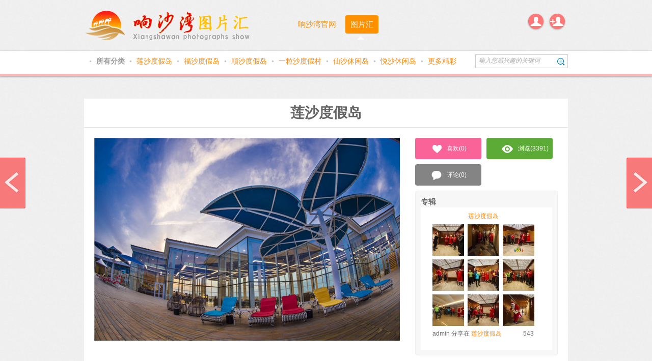

--- FILE ---
content_type: text/html
request_url: http://www.xswpic.com/index.php?c=detail&a=index&share_id=2856
body_size: 13042
content:
<!DOCTYPE html PUBLIC "-//W3C//DTD XHTML 1.0 Transitional//EN" "http://www.w3.org/TR/xhtml1/DTD/xhtml1-transitional.dtd">
<html xmlns="http://www.w3.org/1999/xhtml">
<head>
<meta http-equiv="Content-Type" content="text/html; charset=utf-8" />
<title>莲沙度假岛  响沙湾图片汇</title>
<meta name="keywords" content="   莲 沙 度假 岛 莲沙度假岛 响沙湾 图片 照片 摄影 沙漠 度假地 莲花酒店 莲沙度假岛 莲花度假酒店 福沙度假岛 悦沙休闲岛 仙沙休闲岛 一粒沙度假村 内蒙古 鄂尔多斯 旅游 休闲 库布齐 库布其 影像 美图" />
<meta name="description" content="莲沙度假岛 - 内蒙古响沙湾旅游景区 - 官方图片集" />
<meta name="generator" content="响沙湾图片汇" />
<meta name="author" content="响沙湾 图片 照片 摄影 沙漠 度假地 莲花酒店 莲沙度假岛 莲花度假酒店 福沙度假岛 悦沙休闲岛 仙沙休闲岛 一粒沙度假村 内蒙古 鄂尔多斯 旅游 休闲 库布齐 库布其 影像 美图" />
<meta name="copyright" content="2003-2016 内蒙古响沙湾旅游有限公司" />
<meta http-equiv="X-UA-Compatible" content="IE=edge,chrome=1" />
<link rel="icon" href="/favicon.ico" href="/favicon.ico" type="image/x-icon" />
<link rel="shortcut icon" href="/favicon.ico" href="/favicon.ico" type="image/x-icon" />

<link href="http://www.xswpic.com/themes/default/css/reset.css" rel="stylesheet" type="text/css" />
<link href="http://www.xswpic.com/themes/default/css/color-pink.css" rel="stylesheet" type="text/css" />
<link href="http://www.xswpic.com/themes/default/css/text.css" rel="stylesheet" type="text/css" />
<link href="http://www.xswpic.com/themes/default/css/970_12_10.css" rel="stylesheet" type="text/css" />
<link href="http://www.xswpic.com/themes/default/css/layout.css" rel="stylesheet" type="text/css" />
<link href="http://www.xswpic.com/themes/default/css/pintuxiu_zh_cn.css" rel="stylesheet" type="text/css" />
<link href="http://www.xswpic.com/assets/css/imgareaselect-default.css" type="text/css" rel="stylesheet"/>
<style type="text/css">
header {
	font-family: 宋体;
}
</style>
<!--[if lte IE 6]>
    <link href="http://www.xswpic.com/themes/default/css/ie6.css" rel="stylesheet"/>
<![endif]-->
<script>
var base_url = 'http://www.xswpic.com/';
var min_fetch_width = 200;
var min_fetch_height = 200;
var sina_key = '3190596186';
var qq_key = '100278689';
</script>
<!-- Load: Always -->
<script src="http://www.xswpic.com/assets/js/jquery-1.7.1.min.js" type="text/javascript"></script>
<script src="http://www.xswpic.com/assets/js/onightjar.mini.js" type="text/javascript"></script>
<script src="http://www.xswpic.com/assets/js/bootstrap.min.js" type="text/javascript"></script>

<!--[if lt IE 10]>
<script src="http://www.xswpic.com/assets/js/PIE.js" type="text/javascript"></script>
<![endif]-->
<!--[if lte IE 6]>
	<script src="http://www.xswpic.com/assets/js/letskillie6.zh_CN.pack.js"></script>
<![endif]-->
<script>
</script>
</head> 
<body id="body">
<div class="main bg_common" id="header">
	<div class="g160 mt20"><a href="#"><img src="http://www.xswpic.com/themes/default/images/logo.png"/></a></div>
	<div class="nav">
	  <ul class="nav-items f_l">
			   		  <li ><a href="http://www.ixsw.cn">响沙湾官网</a><b></b></li>
   		 
		  <li class="selected"><a href="/index.php?c=pin&a=index">图片汇</a><b></b></li>
	   		
   	  </ul>
	</div>
	<div class="userbar " id="userbar" style="display: block; ">
			<ul >
						<li class="login menu" data-action="openLoginDialog" id="login_point">
				<a href="javascript:void(0);" class="parent">登录</a>
				<ul>
            		<li><a href="javascript:void(0);" data-action="openLoginDialog">点击登录</a><b></b></li>
                </ul>
			</li>
         	<li class="register menu" data-action="openRegisterDialog">
         		<a href="javascript:void(0);" class="parent">注册</a>
         		<ul>
            		<li><a href="javascript:void(0);" data-action="openRegisterDialog">加入图片汇</a><b></b></li>
                </ul>
         	</li>
         			</ul>
    </div>
</div>
<div align="center"><div class="clear">&nbsp;</div>
<div class="container header">
	<div class="main" id="nav-cat">
		<div class="nav-cat f_l"> 
    <a href="javascript:void(0);" class="first"> </a> 
    
  
  
  
  
  
   <em class="dot">●</em> <a
	class="selected"		href="/index.php?c=pin&a=index">
  所有分类  </a> 
  
  
  
    <em class="dot">●</em> <a data-tags="1" data-category-id="1"
			href="/index.php?c=pin&a=index&cat=1">
  莲沙度假岛  </a> 
    <em class="dot">●</em> <a data-tags="1" data-category-id="2"
			href="/index.php?c=pin&a=index&cat=2">
  福沙度假岛  </a> 
    <em class="dot">●</em> <a data-tags="1" data-category-id="7"
			href="/index.php?c=pin&a=index&cat=7">
  顺沙度假岛  </a> 
    <em class="dot">●</em> <a data-tags="1" data-category-id="6"
			href="/index.php?c=pin&a=index&cat=6">
  一粒沙度假村  </a> 
    <em class="dot">●</em> <a data-tags="1" data-category-id="3"
			href="/index.php?c=pin&a=index&cat=3">
  仙沙休闲岛  </a> 
    <em class="dot">●</em> <a data-tags="1" data-category-id="4"
			href="/index.php?c=pin&a=index&cat=4">
  悦沙休闲岛  </a> 
    <em class="dot">●</em> <a data-tags="1" data-category-id="5"
			href="/index.php?c=pin&a=index&cat=5">
  更多精彩  </a> 
    
  
  
  
  
  
  
  </div>
    	<div class="nav-srh f_r">
			<form action="/index.php?c=pin&a=index" method="post" enctype="application/x-www-form-urlencoded">
            	<input type="text" name="keyword" class="f_l" title="输入您感兴趣的关键词" />
            	<button type="submit">搜索</button>
        	</form>
		</div>
		<div class="f_r" style="height: 40px;line-height: 40px;">
			<iframe width="63" height="24" class="mt10 mr10" frameborder="0" allowtransparency="true" marginwidth="0" marginheight="0" scrolling="no" border="0" src="http://widget.weibo.com/relationship/followbutton.php?language=zh_cn&width=63&height=24&uid=5193875904&style=1&btn=red&dpc=1"></iframe>
		</div>
	</div>
</div>

	
</div><div class="clear"></div>
<div class="main">
    <div class="g960 mt20 white_bg">
    	<div class="g960 inside text_c share_header">
             <h2>莲沙度假岛</h2>
    	</div>
    	
    	<div class="g960 inside mt20 mb20">
            <div class="share_detail ml20" id="share_detail">
            	    			
    			<div class="share_pic" id="share_detail_image" href="http://www.xswpic.com/index.php?c=detail&a=index&share_id=2856">
                	                						
                		<img src="http://www.xswpic.com/data/attachments/2016/06/06/1_1465199603_large.jpg?fX3Sy" alt="&#x54CD;&#x6C99;&#x6E7E;,&#x6C99;&#x6F20;,&#x5EA6;&#x5047;&#x5730;,&#x666F;&#x533A;,&#x65C5;&#x6E38;,&#x56FE;&#x7247;,&#x7167;&#x7247;,&#x6444;&#x5F71;,&#x5185;&#x8499;&#x53E4;&#x54CD;&#x6C99;&#x6E7E;,&#x5185;&#x8499;&#x53E4;&#x65C5;&#x6E38;,&#x9102;&#x5C14;&#x591A;&#x65AF;&#x5E02;&#x65C5;&#x6E38;,&#x83B2;&#x82B1;&#x9152;&#x5E97;,&#x83B2;&#x82B1;&#x5EA6;&#x5047;&#x9152;&#x5E97;,&#x83B2;&#x6C99;&#x5EA6;&#x5047;&#x5C9B;,&#x798F;&#x6C99;&#x5EA6;&#x5047;&#x5C9B;,&#x60A6;&#x6C99;&#x4F11;&#x95F2;&#x5C9B;,&#x4ED9;&#x6C99;&#x4F11;&#x95F2;&#x5C9B;,&#x4E00;&#x7C92;&#x6C99;&#x5EA6;&#x5047;&#x6751;,&#x5728;&#x7EBF;&#x9884;&#x8BA2;,&#x9884;&#x5B9A;,&#x65C5;&#x884C;&#x793E;,AAAAA,5A&#x7EA7;&#x65C5;&#x6E38;&#x666F;&#x533A;,&#x5E93;&#x5E03;&#x9F50;,&#x5E93;&#x5E03;&#x5176;&#x6C99;&#x6F20;,&#x5E93;&#x5E03;&#x5176;&#x65C5;&#x6E38;" orgin_src="http://www.xswpic.com/data/attachments/2016/06/06/1_1465199603_large.jpg" alt="&#x54CD;&#x6C99;&#x6E7E;,&#x6C99;&#x6F20;,&#x5EA6;&#x5047;&#x5730;,&#x666F;&#x533A;,&#x65C5;&#x6E38;,&#x56FE;&#x7247;,&#x7167;&#x7247;,&#x6444;&#x5F71;,&#x5185;&#x8499;&#x53E4;&#x54CD;&#x6C99;&#x6E7E;,&#x5185;&#x8499;&#x53E4;&#x65C5;&#x6E38;,&#x9102;&#x5C14;&#x591A;&#x65AF;&#x5E02;&#x65C5;&#x6E38;,&#x83B2;&#x82B1;&#x9152;&#x5E97;,&#x83B2;&#x82B1;&#x5EA6;&#x5047;&#x9152;&#x5E97;,&#x83B2;&#x6C99;&#x5EA6;&#x5047;&#x5C9B;,&#x798F;&#x6C99;&#x5EA6;&#x5047;&#x5C9B;,&#x60A6;&#x6C99;&#x4F11;&#x95F2;&#x5C9B;,&#x4ED9;&#x6C99;&#x4F11;&#x95F2;&#x5C9B;,&#x4E00;&#x7C92;&#x6C99;&#x5EA6;&#x5047;&#x6751;,&#x5728;&#x7EBF;&#x9884;&#x8BA2;,&#x9884;&#x5B9A;,&#x65C5;&#x884C;&#x793E;,AAAAA,5A&#x7EA7;&#x65C5;&#x6E38;&#x666F;&#x533A;,&#x5E93;&#x5E03;&#x9F50;,&#x5E93;&#x5E03;&#x5176;&#x6C99;&#x6F20;,&#x5E93;&#x5E03;&#x5176;&#x65C5;&#x6E38;">
						
                		                	                </div>
                
    			<div class="share_txt ">
                   

				   
				   
				   
				   
				   
				   
				   
				   
                    <a class="buy_link" href=">" target="_blank"></a>
                </div> 
    			
    			<div class="share_tools mt20">
                    <div class="share_social f_l info">
                    <a href="javascript:void(0);" data-action="addLike" data-params="2856">喜欢</a>(0) 
                    <a href="javascript:void(0);">评论</a>(0) 
                    </div>
                    <div class="share_social f_r">
						<span class="prompt f_l">转贴:</span>
												<span data-action="socialShare" data-params="share_detail,sina" class="shareico shareico_sina"></span>
						<span data-action="socialShare" data-params="share_detail,qq" class="shareico shareico_qq"></span>
						<span data-action="socialShare" data-params="share_detail,qzone" class="shareico shareico_qzone"></span>
						<span data-action="socialShare" data-params="share_detail,renren" class="shareico shareico_renren"></span>
												<span data-action="socialShare" data-params="2856,twitter" class="shareico shareico_twitter"></span>
					</div>
                </div>
                
    			
                                <a href="/index.php?c=detail&a=index&share_id=2855" class="steam_prev">prev</a> 
                                        
                        
                                <a href="/index.php?c=detail&a=index&share_id=2857" class="steam_next">next</a>
                    			
    			<div class="comments mt10 mb20">
                    <b class="arrow"></b>
            		<div class="reply_box">
            			<div class="form_textarea_hd textarea_hd">
							<div class="btn-group" id="detail_smiles_div" data-action="listSmiles" data-params="detail_smiles_div,2856_commentbox">
							<a href="javascript:;" class="smile dropdown-toggle" id="smiles" data-toggle="dropdown">Smilies</a>
							<ul class="dropdown-menu smiles" data-init="0">
					        </ul>
					        </div>
						</div>
                		<textarea id="2856_commentbox" onKeyUp="javascript:strLenCalc(this, 'checklen', 140);" class="pl_area answer_text" data-action="openLoginDialog"></textarea>
                	</div>
                	<div class="clear"></div>
                	<div class="reply_btn_div mt10">
                		<span class="smalltxt">还可输入 <strong id="checklen">140</strong> 个字符</span>
						<a href="javascript:void(0);" data-action="addComment" data-params="2856,comment_detail_tpl,1" class="link_btn f_r">评论</a>
					</div>
               		<div class="comment_list">
                  		<ul class="pl_list" id="2856_comments" delete-url="/index.php?c=share&a=del_comment">
                  		</ul>
                		<div id="pager"></div>
                	</div>
                </div>
				<script type="text/javascript" language="javascript">
			        $(document).ready(function() {
				        $('#detail_smiles_div').click();
		  							         });
			    </script>
    		</div>
            <div class="share_side ml20">
             	<div class="side_info" id="2856_image">
		            <a href="javascript:void(0);" class="info_num red" data-action="addLike" data-params="2856"><i class="icon icon_like"></i>喜欢(<span id="2856_likenum"><em>0</em></span>)</a>
		            <a href="javascript:void(0);" class="info_num green"><i class="icon icon_click"></i>浏览<em>(3391)</em></a>
		            <a href="javascript:void(0);" data-action="focus" data-params="2856_commentbox" class="info_num"><i class="icon icon_comment"></i>评论<em>(0)</em></a>
	            </div>
	            
	            	            
	            
				
				
				
				
				
				
				
				
								<div class="side_container side_bd mt10">
		            <div><h6>专辑</h6></div>
		            <div class="side_content white_bg">
		            	<div class="album g225">
							<div class="album-header">
								<a href="/index.php?c=pin&a=index&aid=1">莲沙度假岛</a>
							</div>
							<ul class="image_list">
													        						        	<li><a href="/index.php?c=detail&a=index&share_id=4014" class="trans07"><img src="http://www.xswpic.com/data/attachments/2016/12/18/1_1482046999_square.jpg" /></a></li>
					        						        						        	<li><a href="/index.php?c=detail&a=index&share_id=4013" class="trans07"><img src="http://www.xswpic.com/data/attachments/2016/12/18/1_1482046984_square.jpg" /></a></li>
					        						        						        	<li><a href="/index.php?c=detail&a=index&share_id=4012" class="trans07"><img src="http://www.xswpic.com/data/attachments/2016/12/18/1_1482046974_square.jpg" /></a></li>
					        						        						        	<li><a href="/index.php?c=detail&a=index&share_id=4011" class="trans07"><img src="http://www.xswpic.com/data/attachments/2016/12/18/1_1482046963_square.jpg" /></a></li>
					        						        						        	<li><a href="/index.php?c=detail&a=index&share_id=4010" class="trans07"><img src="http://www.xswpic.com/data/attachments/2016/12/18/1_1482046943_square.jpg" /></a></li>
					        						        						        	<li><a href="/index.php?c=detail&a=index&share_id=4009" class="trans07"><img src="http://www.xswpic.com/data/attachments/2016/12/18/1_1482046933_square.jpg" /></a></li>
					        						        						        	<li><a href="/index.php?c=detail&a=index&share_id=4008" class="trans07"><img src="http://www.xswpic.com/data/attachments/2016/12/18/1_1482046923_square.jpg" /></a></li>
					        						        						        	<li><a href="/index.php?c=detail&a=index&share_id=4007" class="trans07"><img src="http://www.xswpic.com/data/attachments/2016/12/18/1_1482046913_square.jpg" /></a></li>
					        						        						        	<li><a href="/index.php?c=detail&a=index&share_id=4006" class="trans07"><img src="http://www.xswpic.com/data/attachments/2016/12/18/1_1482046887_square.jpg" /></a></li>
					        						        						        					        	</ul>
							<div class="album-footer">
								<span class="f_l">admin 分享在 <a href="/index.php?c=album&a=album_index&cat=1" target="_blank">莲沙度假岛</a></span>
								<span class="f_r">543</span>
							</div>
						</div>
		            </div>
	            </div>
	            	            								
					                		</div>
    	</div>
    </div>
</div>

<div class="main">
    <div class="g960">
    	<div class="title mt10"  style="margin-left: 8px;"><h5>猜你喜欢...</h5></div>
    	<div class="g960 inside" id="waterfall"data-pin-width="235" data-delete-url="/index.php?c=share&a=delete_share">
								<div class="pin hide" id="2936">
			<div class="actions">
				<a href="javascript:void(0);" data-action="addLike" data-params="2936" class="btn_like"><i></i>喜欢</a>
				<a href="javascript:void(0);" data-action="openLoginDialog" data-params="2936" class="btn_comment"><i></i>评论</a>
		 	</div>
			<div class="share_img">
								<a target="_blank" href="http://www.xswpic.com/index.php?c=detail&a=index&share_id=2936" class="image " id="2936_image"><img class="s_image" src="http://www.xswpic.com/data/attachments/2016/06/10/3_1465546256_middle.jpg?fX3Sy" orgin_src="http://www.xswpic.com/data/attachments/2016/06/10/3_1465546256_large.jpg" width="200" height="133" border="0"/></a>			</div>
						
			
			
			
			
			
			
			
			
			
			<div class="share_info">
				<span id="2936_likenum" class="likenum"><em> 0</em>喜欢</span>
				<span class="likenum"><em>0</em> 评论</span>
											</div>
			
			
			
			
			
			
			
			
			
			
			
			<div class="share_comments" id="2936_comments">
		 				  					</div>
			<div class="share_comments commentdiv hide" id="2936_commentdiv">
		  		<div class="comment">
					<div class="shareface"><img src="http://www.xswpic.com/_middle.jpg" onerror="javascript:this.src = base_url + '/assets/img/avatar_small.jpg';" width="30" height="30" /></div>
					<div class="shareinfo">
					<textarea id="2936_commentbox" rows="2" class="borderclass" onkeyup="javascript:strLenCalc(this, '2936checklen', 140);"></textarea>
					<span class="smalltxt"><i id="2936checklen">140</i>/140</span><button data-action="addComment" data-params="2936,comment_waterfall_tpl" class="graybtn f_r">评论</button>
					</div>
				</div>
			</div>
			<div class="share_social">
				<span class="prompt f_l">转贴</span>
								<span data-action="socialShare" data-params="2936,sina" class="shareico shareico_sina"></span>
				<span data-action="socialShare" data-params="2936,qq" class="shareico shareico_qq"></span>
				<span data-action="socialShare" data-params="2936,qzone" class="shareico shareico_qzone"></span>
				<span data-action="socialShare" data-params="2936,renren" class="shareico shareico_renren"></span>
								<span data-action="socialShare" data-params="2936,twitter" class="shareico shareico_twitter"></span>
			</div>
		</div>
							<div class="pin hide" id="2937">
			<div class="actions">
				<a href="javascript:void(0);" data-action="addLike" data-params="2937" class="btn_like"><i></i>喜欢</a>
				<a href="javascript:void(0);" data-action="openLoginDialog" data-params="2937" class="btn_comment"><i></i>评论</a>
		 	</div>
			<div class="share_img">
								<a target="_blank" href="http://www.xswpic.com/index.php?c=detail&a=index&share_id=2937" class="image " id="2937_image"><img class="s_image" src="http://www.xswpic.com/data/attachments/2016/06/10/3_1465546271_middle.jpg?fX3Sy" orgin_src="http://www.xswpic.com/data/attachments/2016/06/10/3_1465546271_large.jpg" width="200" height="133" border="0"/></a>			</div>
						
			
			
			
			
			
			
			
			
			
			<div class="share_info">
				<span id="2937_likenum" class="likenum"><em> 0</em>喜欢</span>
				<span class="likenum"><em>0</em> 评论</span>
											</div>
			
			
			
			
			
			
			
			
			
			
			
			<div class="share_comments" id="2937_comments">
		 				  					</div>
			<div class="share_comments commentdiv hide" id="2937_commentdiv">
		  		<div class="comment">
					<div class="shareface"><img src="http://www.xswpic.com/_middle.jpg" onerror="javascript:this.src = base_url + '/assets/img/avatar_small.jpg';" width="30" height="30" /></div>
					<div class="shareinfo">
					<textarea id="2937_commentbox" rows="2" class="borderclass" onkeyup="javascript:strLenCalc(this, '2937checklen', 140);"></textarea>
					<span class="smalltxt"><i id="2937checklen">140</i>/140</span><button data-action="addComment" data-params="2937,comment_waterfall_tpl" class="graybtn f_r">评论</button>
					</div>
				</div>
			</div>
			<div class="share_social">
				<span class="prompt f_l">转贴</span>
								<span data-action="socialShare" data-params="2937,sina" class="shareico shareico_sina"></span>
				<span data-action="socialShare" data-params="2937,qq" class="shareico shareico_qq"></span>
				<span data-action="socialShare" data-params="2937,qzone" class="shareico shareico_qzone"></span>
				<span data-action="socialShare" data-params="2937,renren" class="shareico shareico_renren"></span>
								<span data-action="socialShare" data-params="2937,twitter" class="shareico shareico_twitter"></span>
			</div>
		</div>
							<div class="pin hide" id="2951">
			<div class="actions">
				<a href="javascript:void(0);" data-action="addLike" data-params="2951" class="btn_like"><i></i>喜欢</a>
				<a href="javascript:void(0);" data-action="openLoginDialog" data-params="2951" class="btn_comment"><i></i>评论</a>
		 	</div>
			<div class="share_img">
								<a target="_blank" href="http://www.xswpic.com/index.php?c=detail&a=index&share_id=2951" class="image " id="2951_image"><img class="s_image" src="http://www.xswpic.com/data/attachments/2016/06/10/3_1465546603_middle.jpg?fX3Sy" orgin_src="http://www.xswpic.com/data/attachments/2016/06/10/3_1465546603_large.jpg" width="200" height="133" border="0"/></a>			</div>
						
			
			
			
			
			
			
			
			
			
			<div class="share_info">
				<span id="2951_likenum" class="likenum"><em> 0</em>喜欢</span>
				<span class="likenum"><em>0</em> 评论</span>
											</div>
			
			
			
			
			
			
			
			
			
			
			
			<div class="share_comments" id="2951_comments">
		 				  					</div>
			<div class="share_comments commentdiv hide" id="2951_commentdiv">
		  		<div class="comment">
					<div class="shareface"><img src="http://www.xswpic.com/_middle.jpg" onerror="javascript:this.src = base_url + '/assets/img/avatar_small.jpg';" width="30" height="30" /></div>
					<div class="shareinfo">
					<textarea id="2951_commentbox" rows="2" class="borderclass" onkeyup="javascript:strLenCalc(this, '2951checklen', 140);"></textarea>
					<span class="smalltxt"><i id="2951checklen">140</i>/140</span><button data-action="addComment" data-params="2951,comment_waterfall_tpl" class="graybtn f_r">评论</button>
					</div>
				</div>
			</div>
			<div class="share_social">
				<span class="prompt f_l">转贴</span>
								<span data-action="socialShare" data-params="2951,sina" class="shareico shareico_sina"></span>
				<span data-action="socialShare" data-params="2951,qq" class="shareico shareico_qq"></span>
				<span data-action="socialShare" data-params="2951,qzone" class="shareico shareico_qzone"></span>
				<span data-action="socialShare" data-params="2951,renren" class="shareico shareico_renren"></span>
								<span data-action="socialShare" data-params="2951,twitter" class="shareico shareico_twitter"></span>
			</div>
		</div>
							<div class="pin hide" id="2952">
			<div class="actions">
				<a href="javascript:void(0);" data-action="addLike" data-params="2952" class="btn_like"><i></i>喜欢</a>
				<a href="javascript:void(0);" data-action="openLoginDialog" data-params="2952" class="btn_comment"><i></i>评论</a>
		 	</div>
			<div class="share_img">
								<a target="_blank" href="http://www.xswpic.com/index.php?c=detail&a=index&share_id=2952" class="image " id="2952_image"><img class="s_image" src="http://www.xswpic.com/data/attachments/2016/06/10/3_1465546619_middle.jpg?fX3Sy" orgin_src="http://www.xswpic.com/data/attachments/2016/06/10/3_1465546619_large.jpg" width="200" height="133" border="0"/></a>			</div>
						
			
			
			
			
			
			
			
			
			
			<div class="share_info">
				<span id="2952_likenum" class="likenum"><em> 0</em>喜欢</span>
				<span class="likenum"><em>0</em> 评论</span>
											</div>
			
			
			
			
			
			
			
			
			
			
			
			<div class="share_comments" id="2952_comments">
		 				  					</div>
			<div class="share_comments commentdiv hide" id="2952_commentdiv">
		  		<div class="comment">
					<div class="shareface"><img src="http://www.xswpic.com/_middle.jpg" onerror="javascript:this.src = base_url + '/assets/img/avatar_small.jpg';" width="30" height="30" /></div>
					<div class="shareinfo">
					<textarea id="2952_commentbox" rows="2" class="borderclass" onkeyup="javascript:strLenCalc(this, '2952checklen', 140);"></textarea>
					<span class="smalltxt"><i id="2952checklen">140</i>/140</span><button data-action="addComment" data-params="2952,comment_waterfall_tpl" class="graybtn f_r">评论</button>
					</div>
				</div>
			</div>
			<div class="share_social">
				<span class="prompt f_l">转贴</span>
								<span data-action="socialShare" data-params="2952,sina" class="shareico shareico_sina"></span>
				<span data-action="socialShare" data-params="2952,qq" class="shareico shareico_qq"></span>
				<span data-action="socialShare" data-params="2952,qzone" class="shareico shareico_qzone"></span>
				<span data-action="socialShare" data-params="2952,renren" class="shareico shareico_renren"></span>
								<span data-action="socialShare" data-params="2952,twitter" class="shareico shareico_twitter"></span>
			</div>
		</div>
							<div class="pin hide" id="2953">
			<div class="actions">
				<a href="javascript:void(0);" data-action="addLike" data-params="2953" class="btn_like"><i></i>喜欢</a>
				<a href="javascript:void(0);" data-action="openLoginDialog" data-params="2953" class="btn_comment"><i></i>评论</a>
		 	</div>
			<div class="share_img">
								<a target="_blank" href="http://www.xswpic.com/index.php?c=detail&a=index&share_id=2953" class="image " id="2953_image"><img class="s_image" src="http://www.xswpic.com/data/attachments/2016/06/10/3_1465546629_middle.jpg?fX3Sy" orgin_src="http://www.xswpic.com/data/attachments/2016/06/10/3_1465546629_large.jpg" width="200" height="133" border="0"/></a>			</div>
						
			
			
			
			
			
			
			
			
			
			<div class="share_info">
				<span id="2953_likenum" class="likenum"><em> 0</em>喜欢</span>
				<span class="likenum"><em>0</em> 评论</span>
											</div>
			
			
			
			
			
			
			
			
			
			
			
			<div class="share_comments" id="2953_comments">
		 				  					</div>
			<div class="share_comments commentdiv hide" id="2953_commentdiv">
		  		<div class="comment">
					<div class="shareface"><img src="http://www.xswpic.com/_middle.jpg" onerror="javascript:this.src = base_url + '/assets/img/avatar_small.jpg';" width="30" height="30" /></div>
					<div class="shareinfo">
					<textarea id="2953_commentbox" rows="2" class="borderclass" onkeyup="javascript:strLenCalc(this, '2953checklen', 140);"></textarea>
					<span class="smalltxt"><i id="2953checklen">140</i>/140</span><button data-action="addComment" data-params="2953,comment_waterfall_tpl" class="graybtn f_r">评论</button>
					</div>
				</div>
			</div>
			<div class="share_social">
				<span class="prompt f_l">转贴</span>
								<span data-action="socialShare" data-params="2953,sina" class="shareico shareico_sina"></span>
				<span data-action="socialShare" data-params="2953,qq" class="shareico shareico_qq"></span>
				<span data-action="socialShare" data-params="2953,qzone" class="shareico shareico_qzone"></span>
				<span data-action="socialShare" data-params="2953,renren" class="shareico shareico_renren"></span>
								<span data-action="socialShare" data-params="2953,twitter" class="shareico shareico_twitter"></span>
			</div>
		</div>
							<div class="pin hide" id="2954">
			<div class="actions">
				<a href="javascript:void(0);" data-action="addLike" data-params="2954" class="btn_like"><i></i>喜欢</a>
				<a href="javascript:void(0);" data-action="openLoginDialog" data-params="2954" class="btn_comment"><i></i>评论</a>
		 	</div>
			<div class="share_img">
								<a target="_blank" href="http://www.xswpic.com/index.php?c=detail&a=index&share_id=2954" class="image " id="2954_image"><img class="s_image" src="http://www.xswpic.com/data/attachments/2016/06/10/3_1465546640_middle.jpg?fX3Sy" orgin_src="http://www.xswpic.com/data/attachments/2016/06/10/3_1465546640_large.jpg" width="200" height="133" border="0"/></a>			</div>
						
			
			
			
			
			
			
			
			
			
			<div class="share_info">
				<span id="2954_likenum" class="likenum"><em> 0</em>喜欢</span>
				<span class="likenum"><em>0</em> 评论</span>
											</div>
			
			
			
			
			
			
			
			
			
			
			
			<div class="share_comments" id="2954_comments">
		 				  					</div>
			<div class="share_comments commentdiv hide" id="2954_commentdiv">
		  		<div class="comment">
					<div class="shareface"><img src="http://www.xswpic.com/_middle.jpg" onerror="javascript:this.src = base_url + '/assets/img/avatar_small.jpg';" width="30" height="30" /></div>
					<div class="shareinfo">
					<textarea id="2954_commentbox" rows="2" class="borderclass" onkeyup="javascript:strLenCalc(this, '2954checklen', 140);"></textarea>
					<span class="smalltxt"><i id="2954checklen">140</i>/140</span><button data-action="addComment" data-params="2954,comment_waterfall_tpl" class="graybtn f_r">评论</button>
					</div>
				</div>
			</div>
			<div class="share_social">
				<span class="prompt f_l">转贴</span>
								<span data-action="socialShare" data-params="2954,sina" class="shareico shareico_sina"></span>
				<span data-action="socialShare" data-params="2954,qq" class="shareico shareico_qq"></span>
				<span data-action="socialShare" data-params="2954,qzone" class="shareico shareico_qzone"></span>
				<span data-action="socialShare" data-params="2954,renren" class="shareico shareico_renren"></span>
								<span data-action="socialShare" data-params="2954,twitter" class="shareico shareico_twitter"></span>
			</div>
		</div>
							<div class="pin hide" id="2955">
			<div class="actions">
				<a href="javascript:void(0);" data-action="addLike" data-params="2955" class="btn_like"><i></i>喜欢</a>
				<a href="javascript:void(0);" data-action="openLoginDialog" data-params="2955" class="btn_comment"><i></i>评论</a>
		 	</div>
			<div class="share_img">
								<a target="_blank" href="http://www.xswpic.com/index.php?c=detail&a=index&share_id=2955" class="image " id="2955_image"><img class="s_image" src="http://www.xswpic.com/data/attachments/2016/06/10/3_1465546650_middle.jpg?fX3Sy" orgin_src="http://www.xswpic.com/data/attachments/2016/06/10/3_1465546650_large.jpg" width="200" height="133" border="0"/></a>			</div>
						
			
			
			
			
			
			
			
			
			
			<div class="share_info">
				<span id="2955_likenum" class="likenum"><em> 0</em>喜欢</span>
				<span class="likenum"><em>0</em> 评论</span>
											</div>
			
			
			
			
			
			
			
			
			
			
			
			<div class="share_comments" id="2955_comments">
		 				  					</div>
			<div class="share_comments commentdiv hide" id="2955_commentdiv">
		  		<div class="comment">
					<div class="shareface"><img src="http://www.xswpic.com/_middle.jpg" onerror="javascript:this.src = base_url + '/assets/img/avatar_small.jpg';" width="30" height="30" /></div>
					<div class="shareinfo">
					<textarea id="2955_commentbox" rows="2" class="borderclass" onkeyup="javascript:strLenCalc(this, '2955checklen', 140);"></textarea>
					<span class="smalltxt"><i id="2955checklen">140</i>/140</span><button data-action="addComment" data-params="2955,comment_waterfall_tpl" class="graybtn f_r">评论</button>
					</div>
				</div>
			</div>
			<div class="share_social">
				<span class="prompt f_l">转贴</span>
								<span data-action="socialShare" data-params="2955,sina" class="shareico shareico_sina"></span>
				<span data-action="socialShare" data-params="2955,qq" class="shareico shareico_qq"></span>
				<span data-action="socialShare" data-params="2955,qzone" class="shareico shareico_qzone"></span>
				<span data-action="socialShare" data-params="2955,renren" class="shareico shareico_renren"></span>
								<span data-action="socialShare" data-params="2955,twitter" class="shareico shareico_twitter"></span>
			</div>
		</div>
							<div class="pin hide" id="2956">
			<div class="actions">
				<a href="javascript:void(0);" data-action="addLike" data-params="2956" class="btn_like"><i></i>喜欢</a>
				<a href="javascript:void(0);" data-action="openLoginDialog" data-params="2956" class="btn_comment"><i></i>评论</a>
		 	</div>
			<div class="share_img">
								<a target="_blank" href="http://www.xswpic.com/index.php?c=detail&a=index&share_id=2956" class="image " id="2956_image"><img class="s_image" src="http://www.xswpic.com/data/attachments/2016/06/10/3_1465546660_middle.jpg?fX3Sy" orgin_src="http://www.xswpic.com/data/attachments/2016/06/10/3_1465546660_large.jpg" width="200" height="133" border="0"/></a>			</div>
						
			
			
			
			
			
			
			
			
			
			<div class="share_info">
				<span id="2956_likenum" class="likenum"><em> 0</em>喜欢</span>
				<span class="likenum"><em>0</em> 评论</span>
											</div>
			
			
			
			
			
			
			
			
			
			
			
			<div class="share_comments" id="2956_comments">
		 				  					</div>
			<div class="share_comments commentdiv hide" id="2956_commentdiv">
		  		<div class="comment">
					<div class="shareface"><img src="http://www.xswpic.com/_middle.jpg" onerror="javascript:this.src = base_url + '/assets/img/avatar_small.jpg';" width="30" height="30" /></div>
					<div class="shareinfo">
					<textarea id="2956_commentbox" rows="2" class="borderclass" onkeyup="javascript:strLenCalc(this, '2956checklen', 140);"></textarea>
					<span class="smalltxt"><i id="2956checklen">140</i>/140</span><button data-action="addComment" data-params="2956,comment_waterfall_tpl" class="graybtn f_r">评论</button>
					</div>
				</div>
			</div>
			<div class="share_social">
				<span class="prompt f_l">转贴</span>
								<span data-action="socialShare" data-params="2956,sina" class="shareico shareico_sina"></span>
				<span data-action="socialShare" data-params="2956,qq" class="shareico shareico_qq"></span>
				<span data-action="socialShare" data-params="2956,qzone" class="shareico shareico_qzone"></span>
				<span data-action="socialShare" data-params="2956,renren" class="shareico shareico_renren"></span>
								<span data-action="socialShare" data-params="2956,twitter" class="shareico shareico_twitter"></span>
			</div>
		</div>
							<div class="pin hide" id="2957">
			<div class="actions">
				<a href="javascript:void(0);" data-action="addLike" data-params="2957" class="btn_like"><i></i>喜欢</a>
				<a href="javascript:void(0);" data-action="openLoginDialog" data-params="2957" class="btn_comment"><i></i>评论</a>
		 	</div>
			<div class="share_img">
								<a target="_blank" href="http://www.xswpic.com/index.php?c=detail&a=index&share_id=2957" class="image " id="2957_image"><img class="s_image" src="http://www.xswpic.com/data/attachments/2016/06/10/3_1465546673_middle.jpg?fX3Sy" orgin_src="http://www.xswpic.com/data/attachments/2016/06/10/3_1465546673_large.jpg" width="200" height="133" border="0"/></a>			</div>
						
			
			
			
			
			
			
			
			
			
			<div class="share_info">
				<span id="2957_likenum" class="likenum"><em> 0</em>喜欢</span>
				<span class="likenum"><em>0</em> 评论</span>
											</div>
			
			
			
			
			
			
			
			
			
			
			
			<div class="share_comments" id="2957_comments">
		 				  					</div>
			<div class="share_comments commentdiv hide" id="2957_commentdiv">
		  		<div class="comment">
					<div class="shareface"><img src="http://www.xswpic.com/_middle.jpg" onerror="javascript:this.src = base_url + '/assets/img/avatar_small.jpg';" width="30" height="30" /></div>
					<div class="shareinfo">
					<textarea id="2957_commentbox" rows="2" class="borderclass" onkeyup="javascript:strLenCalc(this, '2957checklen', 140);"></textarea>
					<span class="smalltxt"><i id="2957checklen">140</i>/140</span><button data-action="addComment" data-params="2957,comment_waterfall_tpl" class="graybtn f_r">评论</button>
					</div>
				</div>
			</div>
			<div class="share_social">
				<span class="prompt f_l">转贴</span>
								<span data-action="socialShare" data-params="2957,sina" class="shareico shareico_sina"></span>
				<span data-action="socialShare" data-params="2957,qq" class="shareico shareico_qq"></span>
				<span data-action="socialShare" data-params="2957,qzone" class="shareico shareico_qzone"></span>
				<span data-action="socialShare" data-params="2957,renren" class="shareico shareico_renren"></span>
								<span data-action="socialShare" data-params="2957,twitter" class="shareico shareico_twitter"></span>
			</div>
		</div>
							<div class="pin hide" id="2958">
			<div class="actions">
				<a href="javascript:void(0);" data-action="addLike" data-params="2958" class="btn_like"><i></i>喜欢</a>
				<a href="javascript:void(0);" data-action="openLoginDialog" data-params="2958" class="btn_comment"><i></i>评论</a>
		 	</div>
			<div class="share_img">
								<a target="_blank" href="http://www.xswpic.com/index.php?c=detail&a=index&share_id=2958" class="image " id="2958_image"><img class="s_image" src="http://www.xswpic.com/data/attachments/2016/06/10/3_1465546684_middle.jpg?fX3Sy" orgin_src="http://www.xswpic.com/data/attachments/2016/06/10/3_1465546684_large.jpg" width="200" height="133" border="0"/></a>			</div>
						
			
			
			
			
			
			
			
			
			
			<div class="share_info">
				<span id="2958_likenum" class="likenum"><em> 0</em>喜欢</span>
				<span class="likenum"><em>0</em> 评论</span>
											</div>
			
			
			
			
			
			
			
			
			
			
			
			<div class="share_comments" id="2958_comments">
		 				  					</div>
			<div class="share_comments commentdiv hide" id="2958_commentdiv">
		  		<div class="comment">
					<div class="shareface"><img src="http://www.xswpic.com/_middle.jpg" onerror="javascript:this.src = base_url + '/assets/img/avatar_small.jpg';" width="30" height="30" /></div>
					<div class="shareinfo">
					<textarea id="2958_commentbox" rows="2" class="borderclass" onkeyup="javascript:strLenCalc(this, '2958checklen', 140);"></textarea>
					<span class="smalltxt"><i id="2958checklen">140</i>/140</span><button data-action="addComment" data-params="2958,comment_waterfall_tpl" class="graybtn f_r">评论</button>
					</div>
				</div>
			</div>
			<div class="share_social">
				<span class="prompt f_l">转贴</span>
								<span data-action="socialShare" data-params="2958,sina" class="shareico shareico_sina"></span>
				<span data-action="socialShare" data-params="2958,qq" class="shareico shareico_qq"></span>
				<span data-action="socialShare" data-params="2958,qzone" class="shareico shareico_qzone"></span>
				<span data-action="socialShare" data-params="2958,renren" class="shareico shareico_renren"></span>
								<span data-action="socialShare" data-params="2958,twitter" class="shareico shareico_twitter"></span>
			</div>
		</div>
							<div class="pin hide" id="2959">
			<div class="actions">
				<a href="javascript:void(0);" data-action="addLike" data-params="2959" class="btn_like"><i></i>喜欢</a>
				<a href="javascript:void(0);" data-action="openLoginDialog" data-params="2959" class="btn_comment"><i></i>评论</a>
		 	</div>
			<div class="share_img">
								<a target="_blank" href="http://www.xswpic.com/index.php?c=detail&a=index&share_id=2959" class="image " id="2959_image"><img class="s_image" src="http://www.xswpic.com/data/attachments/2016/06/10/3_1465546696_middle.jpg?fX3Sy" orgin_src="http://www.xswpic.com/data/attachments/2016/06/10/3_1465546696_large.jpg" width="200" height="113" border="0"/></a>			</div>
						
			
			
			
			
			
			
			
			
			
			<div class="share_info">
				<span id="2959_likenum" class="likenum"><em> 0</em>喜欢</span>
				<span class="likenum"><em>0</em> 评论</span>
											</div>
			
			
			
			
			
			
			
			
			
			
			
			<div class="share_comments" id="2959_comments">
		 				  					</div>
			<div class="share_comments commentdiv hide" id="2959_commentdiv">
		  		<div class="comment">
					<div class="shareface"><img src="http://www.xswpic.com/_middle.jpg" onerror="javascript:this.src = base_url + '/assets/img/avatar_small.jpg';" width="30" height="30" /></div>
					<div class="shareinfo">
					<textarea id="2959_commentbox" rows="2" class="borderclass" onkeyup="javascript:strLenCalc(this, '2959checklen', 140);"></textarea>
					<span class="smalltxt"><i id="2959checklen">140</i>/140</span><button data-action="addComment" data-params="2959,comment_waterfall_tpl" class="graybtn f_r">评论</button>
					</div>
				</div>
			</div>
			<div class="share_social">
				<span class="prompt f_l">转贴</span>
								<span data-action="socialShare" data-params="2959,sina" class="shareico shareico_sina"></span>
				<span data-action="socialShare" data-params="2959,qq" class="shareico shareico_qq"></span>
				<span data-action="socialShare" data-params="2959,qzone" class="shareico shareico_qzone"></span>
				<span data-action="socialShare" data-params="2959,renren" class="shareico shareico_renren"></span>
								<span data-action="socialShare" data-params="2959,twitter" class="shareico shareico_twitter"></span>
			</div>
		</div>
							<div class="pin hide" id="2960">
			<div class="actions">
				<a href="javascript:void(0);" data-action="addLike" data-params="2960" class="btn_like"><i></i>喜欢</a>
				<a href="javascript:void(0);" data-action="openLoginDialog" data-params="2960" class="btn_comment"><i></i>评论</a>
		 	</div>
			<div class="share_img">
								<a target="_blank" href="http://www.xswpic.com/index.php?c=detail&a=index&share_id=2960" class="image " id="2960_image"><img class="s_image" src="http://www.xswpic.com/data/attachments/2016/06/10/3_1465546706_middle.jpg?fX3Sy" orgin_src="http://www.xswpic.com/data/attachments/2016/06/10/3_1465546706_large.jpg" width="200" height="133" border="0"/></a>			</div>
						
			
			
			
			
			
			
			
			
			
			<div class="share_info">
				<span id="2960_likenum" class="likenum"><em> 0</em>喜欢</span>
				<span class="likenum"><em>0</em> 评论</span>
											</div>
			
			
			
			
			
			
			
			
			
			
			
			<div class="share_comments" id="2960_comments">
		 				  					</div>
			<div class="share_comments commentdiv hide" id="2960_commentdiv">
		  		<div class="comment">
					<div class="shareface"><img src="http://www.xswpic.com/_middle.jpg" onerror="javascript:this.src = base_url + '/assets/img/avatar_small.jpg';" width="30" height="30" /></div>
					<div class="shareinfo">
					<textarea id="2960_commentbox" rows="2" class="borderclass" onkeyup="javascript:strLenCalc(this, '2960checklen', 140);"></textarea>
					<span class="smalltxt"><i id="2960checklen">140</i>/140</span><button data-action="addComment" data-params="2960,comment_waterfall_tpl" class="graybtn f_r">评论</button>
					</div>
				</div>
			</div>
			<div class="share_social">
				<span class="prompt f_l">转贴</span>
								<span data-action="socialShare" data-params="2960,sina" class="shareico shareico_sina"></span>
				<span data-action="socialShare" data-params="2960,qq" class="shareico shareico_qq"></span>
				<span data-action="socialShare" data-params="2960,qzone" class="shareico shareico_qzone"></span>
				<span data-action="socialShare" data-params="2960,renren" class="shareico shareico_renren"></span>
								<span data-action="socialShare" data-params="2960,twitter" class="shareico shareico_twitter"></span>
			</div>
		</div>
							<div class="pin hide" id="2961">
			<div class="actions">
				<a href="javascript:void(0);" data-action="addLike" data-params="2961" class="btn_like"><i></i>喜欢</a>
				<a href="javascript:void(0);" data-action="openLoginDialog" data-params="2961" class="btn_comment"><i></i>评论</a>
		 	</div>
			<div class="share_img">
								<a target="_blank" href="http://www.xswpic.com/index.php?c=detail&a=index&share_id=2961" class="image " id="2961_image"><img class="s_image" src="http://www.xswpic.com/data/attachments/2016/06/10/3_1465546716_middle.jpg?fX3Sy" orgin_src="http://www.xswpic.com/data/attachments/2016/06/10/3_1465546716_large.jpg" width="200" height="133" border="0"/></a>			</div>
						
			
			
			
			
			
			
			
			
			
			<div class="share_info">
				<span id="2961_likenum" class="likenum"><em> 0</em>喜欢</span>
				<span class="likenum"><em>0</em> 评论</span>
											</div>
			
			
			
			
			
			
			
			
			
			
			
			<div class="share_comments" id="2961_comments">
		 				  					</div>
			<div class="share_comments commentdiv hide" id="2961_commentdiv">
		  		<div class="comment">
					<div class="shareface"><img src="http://www.xswpic.com/_middle.jpg" onerror="javascript:this.src = base_url + '/assets/img/avatar_small.jpg';" width="30" height="30" /></div>
					<div class="shareinfo">
					<textarea id="2961_commentbox" rows="2" class="borderclass" onkeyup="javascript:strLenCalc(this, '2961checklen', 140);"></textarea>
					<span class="smalltxt"><i id="2961checklen">140</i>/140</span><button data-action="addComment" data-params="2961,comment_waterfall_tpl" class="graybtn f_r">评论</button>
					</div>
				</div>
			</div>
			<div class="share_social">
				<span class="prompt f_l">转贴</span>
								<span data-action="socialShare" data-params="2961,sina" class="shareico shareico_sina"></span>
				<span data-action="socialShare" data-params="2961,qq" class="shareico shareico_qq"></span>
				<span data-action="socialShare" data-params="2961,qzone" class="shareico shareico_qzone"></span>
				<span data-action="socialShare" data-params="2961,renren" class="shareico shareico_renren"></span>
								<span data-action="socialShare" data-params="2961,twitter" class="shareico shareico_twitter"></span>
			</div>
		</div>
							<div class="pin hide" id="2962">
			<div class="actions">
				<a href="javascript:void(0);" data-action="addLike" data-params="2962" class="btn_like"><i></i>喜欢</a>
				<a href="javascript:void(0);" data-action="openLoginDialog" data-params="2962" class="btn_comment"><i></i>评论</a>
		 	</div>
			<div class="share_img">
								<a target="_blank" href="http://www.xswpic.com/index.php?c=detail&a=index&share_id=2962" class="image " id="2962_image"><img class="s_image" src="http://www.xswpic.com/data/attachments/2016/06/10/3_1465546730_middle.jpg?fX3Sy" orgin_src="http://www.xswpic.com/data/attachments/2016/06/10/3_1465546730_large.jpg" width="200" height="133" border="0"/></a>			</div>
						
			
			
			
			
			
			
			
			
			
			<div class="share_info">
				<span id="2962_likenum" class="likenum"><em> 0</em>喜欢</span>
				<span class="likenum"><em>0</em> 评论</span>
											</div>
			
			
			
			
			
			
			
			
			
			
			
			<div class="share_comments" id="2962_comments">
		 				  					</div>
			<div class="share_comments commentdiv hide" id="2962_commentdiv">
		  		<div class="comment">
					<div class="shareface"><img src="http://www.xswpic.com/_middle.jpg" onerror="javascript:this.src = base_url + '/assets/img/avatar_small.jpg';" width="30" height="30" /></div>
					<div class="shareinfo">
					<textarea id="2962_commentbox" rows="2" class="borderclass" onkeyup="javascript:strLenCalc(this, '2962checklen', 140);"></textarea>
					<span class="smalltxt"><i id="2962checklen">140</i>/140</span><button data-action="addComment" data-params="2962,comment_waterfall_tpl" class="graybtn f_r">评论</button>
					</div>
				</div>
			</div>
			<div class="share_social">
				<span class="prompt f_l">转贴</span>
								<span data-action="socialShare" data-params="2962,sina" class="shareico shareico_sina"></span>
				<span data-action="socialShare" data-params="2962,qq" class="shareico shareico_qq"></span>
				<span data-action="socialShare" data-params="2962,qzone" class="shareico shareico_qzone"></span>
				<span data-action="socialShare" data-params="2962,renren" class="shareico shareico_renren"></span>
								<span data-action="socialShare" data-params="2962,twitter" class="shareico shareico_twitter"></span>
			</div>
		</div>
							<div class="pin hide" id="2963">
			<div class="actions">
				<a href="javascript:void(0);" data-action="addLike" data-params="2963" class="btn_like"><i></i>喜欢</a>
				<a href="javascript:void(0);" data-action="openLoginDialog" data-params="2963" class="btn_comment"><i></i>评论</a>
		 	</div>
			<div class="share_img">
								<a target="_blank" href="http://www.xswpic.com/index.php?c=detail&a=index&share_id=2963" class="image " id="2963_image"><img class="s_image" src="http://www.xswpic.com/data/attachments/2016/06/10/3_1465546753_middle.jpg?fX3Sy" orgin_src="http://www.xswpic.com/data/attachments/2016/06/10/3_1465546753_large.jpg" width="200" height="133" border="0"/></a>			</div>
						
			
			
			
			
			
			
			
			
			
			<div class="share_info">
				<span id="2963_likenum" class="likenum"><em> 0</em>喜欢</span>
				<span class="likenum"><em>0</em> 评论</span>
											</div>
			
			
			
			
			
			
			
			
			
			
			
			<div class="share_comments" id="2963_comments">
		 				  					</div>
			<div class="share_comments commentdiv hide" id="2963_commentdiv">
		  		<div class="comment">
					<div class="shareface"><img src="http://www.xswpic.com/_middle.jpg" onerror="javascript:this.src = base_url + '/assets/img/avatar_small.jpg';" width="30" height="30" /></div>
					<div class="shareinfo">
					<textarea id="2963_commentbox" rows="2" class="borderclass" onkeyup="javascript:strLenCalc(this, '2963checklen', 140);"></textarea>
					<span class="smalltxt"><i id="2963checklen">140</i>/140</span><button data-action="addComment" data-params="2963,comment_waterfall_tpl" class="graybtn f_r">评论</button>
					</div>
				</div>
			</div>
			<div class="share_social">
				<span class="prompt f_l">转贴</span>
								<span data-action="socialShare" data-params="2963,sina" class="shareico shareico_sina"></span>
				<span data-action="socialShare" data-params="2963,qq" class="shareico shareico_qq"></span>
				<span data-action="socialShare" data-params="2963,qzone" class="shareico shareico_qzone"></span>
				<span data-action="socialShare" data-params="2963,renren" class="shareico shareico_renren"></span>
								<span data-action="socialShare" data-params="2963,twitter" class="shareico shareico_twitter"></span>
			</div>
		</div>
							<div class="pin hide" id="2964">
			<div class="actions">
				<a href="javascript:void(0);" data-action="addLike" data-params="2964" class="btn_like"><i></i>喜欢</a>
				<a href="javascript:void(0);" data-action="openLoginDialog" data-params="2964" class="btn_comment"><i></i>评论</a>
		 	</div>
			<div class="share_img">
								<a target="_blank" href="http://www.xswpic.com/index.php?c=detail&a=index&share_id=2964" class="image " id="2964_image"><img class="s_image" src="http://www.xswpic.com/data/attachments/2016/06/10/3_1465546762_middle.jpg?fX3Sy" orgin_src="http://www.xswpic.com/data/attachments/2016/06/10/3_1465546762_large.jpg" width="200" height="133" border="0"/></a>			</div>
						
			
			
			
			
			
			
			
			
			
			<div class="share_info">
				<span id="2964_likenum" class="likenum"><em> 0</em>喜欢</span>
				<span class="likenum"><em>0</em> 评论</span>
											</div>
			
			
			
			
			
			
			
			
			
			
			
			<div class="share_comments" id="2964_comments">
		 				  					</div>
			<div class="share_comments commentdiv hide" id="2964_commentdiv">
		  		<div class="comment">
					<div class="shareface"><img src="http://www.xswpic.com/_middle.jpg" onerror="javascript:this.src = base_url + '/assets/img/avatar_small.jpg';" width="30" height="30" /></div>
					<div class="shareinfo">
					<textarea id="2964_commentbox" rows="2" class="borderclass" onkeyup="javascript:strLenCalc(this, '2964checklen', 140);"></textarea>
					<span class="smalltxt"><i id="2964checklen">140</i>/140</span><button data-action="addComment" data-params="2964,comment_waterfall_tpl" class="graybtn f_r">评论</button>
					</div>
				</div>
			</div>
			<div class="share_social">
				<span class="prompt f_l">转贴</span>
								<span data-action="socialShare" data-params="2964,sina" class="shareico shareico_sina"></span>
				<span data-action="socialShare" data-params="2964,qq" class="shareico shareico_qq"></span>
				<span data-action="socialShare" data-params="2964,qzone" class="shareico shareico_qzone"></span>
				<span data-action="socialShare" data-params="2964,renren" class="shareico shareico_renren"></span>
								<span data-action="socialShare" data-params="2964,twitter" class="shareico shareico_twitter"></span>
			</div>
		</div>
							<div class="pin hide" id="2965">
			<div class="actions">
				<a href="javascript:void(0);" data-action="addLike" data-params="2965" class="btn_like"><i></i>喜欢</a>
				<a href="javascript:void(0);" data-action="openLoginDialog" data-params="2965" class="btn_comment"><i></i>评论</a>
		 	</div>
			<div class="share_img">
								<a target="_blank" href="http://www.xswpic.com/index.php?c=detail&a=index&share_id=2965" class="image " id="2965_image"><img class="s_image" src="http://www.xswpic.com/data/attachments/2016/06/10/3_1465546773_middle.jpg?fX3Sy" orgin_src="http://www.xswpic.com/data/attachments/2016/06/10/3_1465546773_large.jpg" width="200" height="133" border="0"/></a>			</div>
						
			
			
			
			
			
			
			
			
			
			<div class="share_info">
				<span id="2965_likenum" class="likenum"><em> 0</em>喜欢</span>
				<span class="likenum"><em>0</em> 评论</span>
											</div>
			
			
			
			
			
			
			
			
			
			
			
			<div class="share_comments" id="2965_comments">
		 				  					</div>
			<div class="share_comments commentdiv hide" id="2965_commentdiv">
		  		<div class="comment">
					<div class="shareface"><img src="http://www.xswpic.com/_middle.jpg" onerror="javascript:this.src = base_url + '/assets/img/avatar_small.jpg';" width="30" height="30" /></div>
					<div class="shareinfo">
					<textarea id="2965_commentbox" rows="2" class="borderclass" onkeyup="javascript:strLenCalc(this, '2965checklen', 140);"></textarea>
					<span class="smalltxt"><i id="2965checklen">140</i>/140</span><button data-action="addComment" data-params="2965,comment_waterfall_tpl" class="graybtn f_r">评论</button>
					</div>
				</div>
			</div>
			<div class="share_social">
				<span class="prompt f_l">转贴</span>
								<span data-action="socialShare" data-params="2965,sina" class="shareico shareico_sina"></span>
				<span data-action="socialShare" data-params="2965,qq" class="shareico shareico_qq"></span>
				<span data-action="socialShare" data-params="2965,qzone" class="shareico shareico_qzone"></span>
				<span data-action="socialShare" data-params="2965,renren" class="shareico shareico_renren"></span>
								<span data-action="socialShare" data-params="2965,twitter" class="shareico shareico_twitter"></span>
			</div>
		</div>
							<div class="pin hide" id="2966">
			<div class="actions">
				<a href="javascript:void(0);" data-action="addLike" data-params="2966" class="btn_like"><i></i>喜欢</a>
				<a href="javascript:void(0);" data-action="openLoginDialog" data-params="2966" class="btn_comment"><i></i>评论</a>
		 	</div>
			<div class="share_img">
								<a target="_blank" href="http://www.xswpic.com/index.php?c=detail&a=index&share_id=2966" class="image " id="2966_image"><img class="s_image" src="http://www.xswpic.com/data/attachments/2016/06/10/3_1465546783_middle.jpg?fX3Sy" orgin_src="http://www.xswpic.com/data/attachments/2016/06/10/3_1465546783_large.jpg" width="200" height="133" border="0"/></a>			</div>
						
			
			
			
			
			
			
			
			
			
			<div class="share_info">
				<span id="2966_likenum" class="likenum"><em> 0</em>喜欢</span>
				<span class="likenum"><em>0</em> 评论</span>
											</div>
			
			
			
			
			
			
			
			
			
			
			
			<div class="share_comments" id="2966_comments">
		 				  					</div>
			<div class="share_comments commentdiv hide" id="2966_commentdiv">
		  		<div class="comment">
					<div class="shareface"><img src="http://www.xswpic.com/_middle.jpg" onerror="javascript:this.src = base_url + '/assets/img/avatar_small.jpg';" width="30" height="30" /></div>
					<div class="shareinfo">
					<textarea id="2966_commentbox" rows="2" class="borderclass" onkeyup="javascript:strLenCalc(this, '2966checklen', 140);"></textarea>
					<span class="smalltxt"><i id="2966checklen">140</i>/140</span><button data-action="addComment" data-params="2966,comment_waterfall_tpl" class="graybtn f_r">评论</button>
					</div>
				</div>
			</div>
			<div class="share_social">
				<span class="prompt f_l">转贴</span>
								<span data-action="socialShare" data-params="2966,sina" class="shareico shareico_sina"></span>
				<span data-action="socialShare" data-params="2966,qq" class="shareico shareico_qq"></span>
				<span data-action="socialShare" data-params="2966,qzone" class="shareico shareico_qzone"></span>
				<span data-action="socialShare" data-params="2966,renren" class="shareico shareico_renren"></span>
								<span data-action="socialShare" data-params="2966,twitter" class="shareico shareico_twitter"></span>
			</div>
		</div>
							<div class="pin hide" id="2967">
			<div class="actions">
				<a href="javascript:void(0);" data-action="addLike" data-params="2967" class="btn_like"><i></i>喜欢</a>
				<a href="javascript:void(0);" data-action="openLoginDialog" data-params="2967" class="btn_comment"><i></i>评论</a>
		 	</div>
			<div class="share_img">
								<a target="_blank" href="http://www.xswpic.com/index.php?c=detail&a=index&share_id=2967" class="image " id="2967_image"><img class="s_image" src="http://www.xswpic.com/data/attachments/2016/06/10/3_1465546797_middle.jpg?fX3Sy" orgin_src="http://www.xswpic.com/data/attachments/2016/06/10/3_1465546797_large.jpg" width="200" height="133" border="0"/></a>			</div>
						
			
			
			
			
			
			
			
			
			
			<div class="share_info">
				<span id="2967_likenum" class="likenum"><em> 0</em>喜欢</span>
				<span class="likenum"><em>0</em> 评论</span>
											</div>
			
			
			
			
			
			
			
			
			
			
			
			<div class="share_comments" id="2967_comments">
		 				  					</div>
			<div class="share_comments commentdiv hide" id="2967_commentdiv">
		  		<div class="comment">
					<div class="shareface"><img src="http://www.xswpic.com/_middle.jpg" onerror="javascript:this.src = base_url + '/assets/img/avatar_small.jpg';" width="30" height="30" /></div>
					<div class="shareinfo">
					<textarea id="2967_commentbox" rows="2" class="borderclass" onkeyup="javascript:strLenCalc(this, '2967checklen', 140);"></textarea>
					<span class="smalltxt"><i id="2967checklen">140</i>/140</span><button data-action="addComment" data-params="2967,comment_waterfall_tpl" class="graybtn f_r">评论</button>
					</div>
				</div>
			</div>
			<div class="share_social">
				<span class="prompt f_l">转贴</span>
								<span data-action="socialShare" data-params="2967,sina" class="shareico shareico_sina"></span>
				<span data-action="socialShare" data-params="2967,qq" class="shareico shareico_qq"></span>
				<span data-action="socialShare" data-params="2967,qzone" class="shareico shareico_qzone"></span>
				<span data-action="socialShare" data-params="2967,renren" class="shareico shareico_renren"></span>
								<span data-action="socialShare" data-params="2967,twitter" class="shareico shareico_twitter"></span>
			</div>
		</div>
							<div class="pin hide" id="2968">
			<div class="actions">
				<a href="javascript:void(0);" data-action="addLike" data-params="2968" class="btn_like"><i></i>喜欢</a>
				<a href="javascript:void(0);" data-action="openLoginDialog" data-params="2968" class="btn_comment"><i></i>评论</a>
		 	</div>
			<div class="share_img">
								<a target="_blank" href="http://www.xswpic.com/index.php?c=detail&a=index&share_id=2968" class="image " id="2968_image"><img class="s_image" src="http://www.xswpic.com/data/attachments/2016/06/10/3_1465546808_middle.jpg?fX3Sy" orgin_src="http://www.xswpic.com/data/attachments/2016/06/10/3_1465546808_large.jpg" width="200" height="133" border="0"/></a>			</div>
						
			
			
			
			
			
			
			
			
			
			<div class="share_info">
				<span id="2968_likenum" class="likenum"><em> 0</em>喜欢</span>
				<span class="likenum"><em>0</em> 评论</span>
											</div>
			
			
			
			
			
			
			
			
			
			
			
			<div class="share_comments" id="2968_comments">
		 				  					</div>
			<div class="share_comments commentdiv hide" id="2968_commentdiv">
		  		<div class="comment">
					<div class="shareface"><img src="http://www.xswpic.com/_middle.jpg" onerror="javascript:this.src = base_url + '/assets/img/avatar_small.jpg';" width="30" height="30" /></div>
					<div class="shareinfo">
					<textarea id="2968_commentbox" rows="2" class="borderclass" onkeyup="javascript:strLenCalc(this, '2968checklen', 140);"></textarea>
					<span class="smalltxt"><i id="2968checklen">140</i>/140</span><button data-action="addComment" data-params="2968,comment_waterfall_tpl" class="graybtn f_r">评论</button>
					</div>
				</div>
			</div>
			<div class="share_social">
				<span class="prompt f_l">转贴</span>
								<span data-action="socialShare" data-params="2968,sina" class="shareico shareico_sina"></span>
				<span data-action="socialShare" data-params="2968,qq" class="shareico shareico_qq"></span>
				<span data-action="socialShare" data-params="2968,qzone" class="shareico shareico_qzone"></span>
				<span data-action="socialShare" data-params="2968,renren" class="shareico shareico_renren"></span>
								<span data-action="socialShare" data-params="2968,twitter" class="shareico shareico_twitter"></span>
			</div>
		</div>
							<div class="pin hide" id="2969">
			<div class="actions">
				<a href="javascript:void(0);" data-action="addLike" data-params="2969" class="btn_like"><i></i>喜欢</a>
				<a href="javascript:void(0);" data-action="openLoginDialog" data-params="2969" class="btn_comment"><i></i>评论</a>
		 	</div>
			<div class="share_img">
								<a target="_blank" href="http://www.xswpic.com/index.php?c=detail&a=index&share_id=2969" class="image " id="2969_image"><img class="s_image" src="http://www.xswpic.com/data/attachments/2016/06/10/3_1465546819_middle.jpg?fX3Sy" orgin_src="http://www.xswpic.com/data/attachments/2016/06/10/3_1465546819_large.jpg" width="200" height="133" border="0"/></a>			</div>
						
			
			
			
			
			
			
			
			
			
			<div class="share_info">
				<span id="2969_likenum" class="likenum"><em> 0</em>喜欢</span>
				<span class="likenum"><em>0</em> 评论</span>
											</div>
			
			
			
			
			
			
			
			
			
			
			
			<div class="share_comments" id="2969_comments">
		 				  					</div>
			<div class="share_comments commentdiv hide" id="2969_commentdiv">
		  		<div class="comment">
					<div class="shareface"><img src="http://www.xswpic.com/_middle.jpg" onerror="javascript:this.src = base_url + '/assets/img/avatar_small.jpg';" width="30" height="30" /></div>
					<div class="shareinfo">
					<textarea id="2969_commentbox" rows="2" class="borderclass" onkeyup="javascript:strLenCalc(this, '2969checklen', 140);"></textarea>
					<span class="smalltxt"><i id="2969checklen">140</i>/140</span><button data-action="addComment" data-params="2969,comment_waterfall_tpl" class="graybtn f_r">评论</button>
					</div>
				</div>
			</div>
			<div class="share_social">
				<span class="prompt f_l">转贴</span>
								<span data-action="socialShare" data-params="2969,sina" class="shareico shareico_sina"></span>
				<span data-action="socialShare" data-params="2969,qq" class="shareico shareico_qq"></span>
				<span data-action="socialShare" data-params="2969,qzone" class="shareico shareico_qzone"></span>
				<span data-action="socialShare" data-params="2969,renren" class="shareico shareico_renren"></span>
								<span data-action="socialShare" data-params="2969,twitter" class="shareico shareico_twitter"></span>
			</div>
		</div>
							<div class="pin hide" id="2970">
			<div class="actions">
				<a href="javascript:void(0);" data-action="addLike" data-params="2970" class="btn_like"><i></i>喜欢</a>
				<a href="javascript:void(0);" data-action="openLoginDialog" data-params="2970" class="btn_comment"><i></i>评论</a>
		 	</div>
			<div class="share_img">
								<a target="_blank" href="http://www.xswpic.com/index.php?c=detail&a=index&share_id=2970" class="image " id="2970_image"><img class="s_image" src="http://www.xswpic.com/data/attachments/2016/06/10/3_1465546831_middle.jpg?fX3Sy" orgin_src="http://www.xswpic.com/data/attachments/2016/06/10/3_1465546831_large.jpg" width="200" height="133" border="0"/></a>			</div>
						
			
			
			
			
			
			
			
			
			
			<div class="share_info">
				<span id="2970_likenum" class="likenum"><em> 0</em>喜欢</span>
				<span class="likenum"><em>0</em> 评论</span>
											</div>
			
			
			
			
			
			
			
			
			
			
			
			<div class="share_comments" id="2970_comments">
		 				  					</div>
			<div class="share_comments commentdiv hide" id="2970_commentdiv">
		  		<div class="comment">
					<div class="shareface"><img src="http://www.xswpic.com/_middle.jpg" onerror="javascript:this.src = base_url + '/assets/img/avatar_small.jpg';" width="30" height="30" /></div>
					<div class="shareinfo">
					<textarea id="2970_commentbox" rows="2" class="borderclass" onkeyup="javascript:strLenCalc(this, '2970checklen', 140);"></textarea>
					<span class="smalltxt"><i id="2970checklen">140</i>/140</span><button data-action="addComment" data-params="2970,comment_waterfall_tpl" class="graybtn f_r">评论</button>
					</div>
				</div>
			</div>
			<div class="share_social">
				<span class="prompt f_l">转贴</span>
								<span data-action="socialShare" data-params="2970,sina" class="shareico shareico_sina"></span>
				<span data-action="socialShare" data-params="2970,qq" class="shareico shareico_qq"></span>
				<span data-action="socialShare" data-params="2970,qzone" class="shareico shareico_qzone"></span>
				<span data-action="socialShare" data-params="2970,renren" class="shareico shareico_renren"></span>
								<span data-action="socialShare" data-params="2970,twitter" class="shareico shareico_twitter"></span>
			</div>
		</div>
							<div class="pin hide" id="2971">
			<div class="actions">
				<a href="javascript:void(0);" data-action="addLike" data-params="2971" class="btn_like"><i></i>喜欢</a>
				<a href="javascript:void(0);" data-action="openLoginDialog" data-params="2971" class="btn_comment"><i></i>评论</a>
		 	</div>
			<div class="share_img">
								<a target="_blank" href="http://www.xswpic.com/index.php?c=detail&a=index&share_id=2971" class="image " id="2971_image"><img class="s_image" src="http://www.xswpic.com/data/attachments/2016/06/10/3_1465546841_middle.jpg?fX3Sy" orgin_src="http://www.xswpic.com/data/attachments/2016/06/10/3_1465546841_large.jpg" width="200" height="133" border="0"/></a>			</div>
						
			
			
			
			
			
			
			
			
			
			<div class="share_info">
				<span id="2971_likenum" class="likenum"><em> 0</em>喜欢</span>
				<span class="likenum"><em>0</em> 评论</span>
											</div>
			
			
			
			
			
			
			
			
			
			
			
			<div class="share_comments" id="2971_comments">
		 				  					</div>
			<div class="share_comments commentdiv hide" id="2971_commentdiv">
		  		<div class="comment">
					<div class="shareface"><img src="http://www.xswpic.com/_middle.jpg" onerror="javascript:this.src = base_url + '/assets/img/avatar_small.jpg';" width="30" height="30" /></div>
					<div class="shareinfo">
					<textarea id="2971_commentbox" rows="2" class="borderclass" onkeyup="javascript:strLenCalc(this, '2971checklen', 140);"></textarea>
					<span class="smalltxt"><i id="2971checklen">140</i>/140</span><button data-action="addComment" data-params="2971,comment_waterfall_tpl" class="graybtn f_r">评论</button>
					</div>
				</div>
			</div>
			<div class="share_social">
				<span class="prompt f_l">转贴</span>
								<span data-action="socialShare" data-params="2971,sina" class="shareico shareico_sina"></span>
				<span data-action="socialShare" data-params="2971,qq" class="shareico shareico_qq"></span>
				<span data-action="socialShare" data-params="2971,qzone" class="shareico shareico_qzone"></span>
				<span data-action="socialShare" data-params="2971,renren" class="shareico shareico_renren"></span>
								<span data-action="socialShare" data-params="2971,twitter" class="shareico shareico_twitter"></span>
			</div>
		</div>
							<div class="pin hide" id="2972">
			<div class="actions">
				<a href="javascript:void(0);" data-action="addLike" data-params="2972" class="btn_like"><i></i>喜欢</a>
				<a href="javascript:void(0);" data-action="openLoginDialog" data-params="2972" class="btn_comment"><i></i>评论</a>
		 	</div>
			<div class="share_img">
								<a target="_blank" href="http://www.xswpic.com/index.php?c=detail&a=index&share_id=2972" class="image " id="2972_image"><img class="s_image" src="http://www.xswpic.com/data/attachments/2016/06/10/3_1465546853_middle.jpg?fX3Sy" orgin_src="http://www.xswpic.com/data/attachments/2016/06/10/3_1465546853_large.jpg" width="200" height="133" border="0"/></a>			</div>
						
			
			
			
			
			
			
			
			
			
			<div class="share_info">
				<span id="2972_likenum" class="likenum"><em> 0</em>喜欢</span>
				<span class="likenum"><em>0</em> 评论</span>
											</div>
			
			
			
			
			
			
			
			
			
			
			
			<div class="share_comments" id="2972_comments">
		 				  					</div>
			<div class="share_comments commentdiv hide" id="2972_commentdiv">
		  		<div class="comment">
					<div class="shareface"><img src="http://www.xswpic.com/_middle.jpg" onerror="javascript:this.src = base_url + '/assets/img/avatar_small.jpg';" width="30" height="30" /></div>
					<div class="shareinfo">
					<textarea id="2972_commentbox" rows="2" class="borderclass" onkeyup="javascript:strLenCalc(this, '2972checklen', 140);"></textarea>
					<span class="smalltxt"><i id="2972checklen">140</i>/140</span><button data-action="addComment" data-params="2972,comment_waterfall_tpl" class="graybtn f_r">评论</button>
					</div>
				</div>
			</div>
			<div class="share_social">
				<span class="prompt f_l">转贴</span>
								<span data-action="socialShare" data-params="2972,sina" class="shareico shareico_sina"></span>
				<span data-action="socialShare" data-params="2972,qq" class="shareico shareico_qq"></span>
				<span data-action="socialShare" data-params="2972,qzone" class="shareico shareico_qzone"></span>
				<span data-action="socialShare" data-params="2972,renren" class="shareico shareico_renren"></span>
								<span data-action="socialShare" data-params="2972,twitter" class="shareico shareico_twitter"></span>
			</div>
		</div>
							<div class="pin hide" id="2973">
			<div class="actions">
				<a href="javascript:void(0);" data-action="addLike" data-params="2973" class="btn_like"><i></i>喜欢</a>
				<a href="javascript:void(0);" data-action="openLoginDialog" data-params="2973" class="btn_comment"><i></i>评论</a>
		 	</div>
			<div class="share_img">
								<a target="_blank" href="http://www.xswpic.com/index.php?c=detail&a=index&share_id=2973" class="image " id="2973_image"><img class="s_image" src="http://www.xswpic.com/data/attachments/2016/06/10/3_1465546864_middle.jpg?fX3Sy" orgin_src="http://www.xswpic.com/data/attachments/2016/06/10/3_1465546864_large.jpg" width="200" height="133" border="0"/></a>			</div>
						
			
			
			
			
			
			
			
			
			
			<div class="share_info">
				<span id="2973_likenum" class="likenum"><em> 0</em>喜欢</span>
				<span class="likenum"><em>0</em> 评论</span>
											</div>
			
			
			
			
			
			
			
			
			
			
			
			<div class="share_comments" id="2973_comments">
		 				  					</div>
			<div class="share_comments commentdiv hide" id="2973_commentdiv">
		  		<div class="comment">
					<div class="shareface"><img src="http://www.xswpic.com/_middle.jpg" onerror="javascript:this.src = base_url + '/assets/img/avatar_small.jpg';" width="30" height="30" /></div>
					<div class="shareinfo">
					<textarea id="2973_commentbox" rows="2" class="borderclass" onkeyup="javascript:strLenCalc(this, '2973checklen', 140);"></textarea>
					<span class="smalltxt"><i id="2973checklen">140</i>/140</span><button data-action="addComment" data-params="2973,comment_waterfall_tpl" class="graybtn f_r">评论</button>
					</div>
				</div>
			</div>
			<div class="share_social">
				<span class="prompt f_l">转贴</span>
								<span data-action="socialShare" data-params="2973,sina" class="shareico shareico_sina"></span>
				<span data-action="socialShare" data-params="2973,qq" class="shareico shareico_qq"></span>
				<span data-action="socialShare" data-params="2973,qzone" class="shareico shareico_qzone"></span>
				<span data-action="socialShare" data-params="2973,renren" class="shareico shareico_renren"></span>
								<span data-action="socialShare" data-params="2973,twitter" class="shareico shareico_twitter"></span>
			</div>
		</div>
							<div class="pin hide" id="2974">
			<div class="actions">
				<a href="javascript:void(0);" data-action="addLike" data-params="2974" class="btn_like"><i></i>喜欢</a>
				<a href="javascript:void(0);" data-action="openLoginDialog" data-params="2974" class="btn_comment"><i></i>评论</a>
		 	</div>
			<div class="share_img">
								<a target="_blank" href="http://www.xswpic.com/index.php?c=detail&a=index&share_id=2974" class="image " id="2974_image"><img class="s_image" src="http://www.xswpic.com/data/attachments/2016/06/10/3_1465546877_middle.jpg?fX3Sy" orgin_src="http://www.xswpic.com/data/attachments/2016/06/10/3_1465546877_large.jpg" width="200" height="133" border="0"/></a>			</div>
						
			
			
			
			
			
			
			
			
			
			<div class="share_info">
				<span id="2974_likenum" class="likenum"><em> 0</em>喜欢</span>
				<span class="likenum"><em>0</em> 评论</span>
											</div>
			
			
			
			
			
			
			
			
			
			
			
			<div class="share_comments" id="2974_comments">
		 				  					</div>
			<div class="share_comments commentdiv hide" id="2974_commentdiv">
		  		<div class="comment">
					<div class="shareface"><img src="http://www.xswpic.com/_middle.jpg" onerror="javascript:this.src = base_url + '/assets/img/avatar_small.jpg';" width="30" height="30" /></div>
					<div class="shareinfo">
					<textarea id="2974_commentbox" rows="2" class="borderclass" onkeyup="javascript:strLenCalc(this, '2974checklen', 140);"></textarea>
					<span class="smalltxt"><i id="2974checklen">140</i>/140</span><button data-action="addComment" data-params="2974,comment_waterfall_tpl" class="graybtn f_r">评论</button>
					</div>
				</div>
			</div>
			<div class="share_social">
				<span class="prompt f_l">转贴</span>
								<span data-action="socialShare" data-params="2974,sina" class="shareico shareico_sina"></span>
				<span data-action="socialShare" data-params="2974,qq" class="shareico shareico_qq"></span>
				<span data-action="socialShare" data-params="2974,qzone" class="shareico shareico_qzone"></span>
				<span data-action="socialShare" data-params="2974,renren" class="shareico shareico_renren"></span>
								<span data-action="socialShare" data-params="2974,twitter" class="shareico shareico_twitter"></span>
			</div>
		</div>
							<div class="pin hide" id="2975">
			<div class="actions">
				<a href="javascript:void(0);" data-action="addLike" data-params="2975" class="btn_like"><i></i>喜欢</a>
				<a href="javascript:void(0);" data-action="openLoginDialog" data-params="2975" class="btn_comment"><i></i>评论</a>
		 	</div>
			<div class="share_img">
								<a target="_blank" href="http://www.xswpic.com/index.php?c=detail&a=index&share_id=2975" class="image " id="2975_image"><img class="s_image" src="http://www.xswpic.com/data/attachments/2016/06/10/3_1465546908_middle.jpg?fX3Sy" orgin_src="http://www.xswpic.com/data/attachments/2016/06/10/3_1465546908_large.jpg" width="200" height="133" border="0"/></a>			</div>
						
			
			
			
			
			
			
			
			
			
			<div class="share_info">
				<span id="2975_likenum" class="likenum"><em> 0</em>喜欢</span>
				<span class="likenum"><em>0</em> 评论</span>
											</div>
			
			
			
			
			
			
			
			
			
			
			
			<div class="share_comments" id="2975_comments">
		 				  					</div>
			<div class="share_comments commentdiv hide" id="2975_commentdiv">
		  		<div class="comment">
					<div class="shareface"><img src="http://www.xswpic.com/_middle.jpg" onerror="javascript:this.src = base_url + '/assets/img/avatar_small.jpg';" width="30" height="30" /></div>
					<div class="shareinfo">
					<textarea id="2975_commentbox" rows="2" class="borderclass" onkeyup="javascript:strLenCalc(this, '2975checklen', 140);"></textarea>
					<span class="smalltxt"><i id="2975checklen">140</i>/140</span><button data-action="addComment" data-params="2975,comment_waterfall_tpl" class="graybtn f_r">评论</button>
					</div>
				</div>
			</div>
			<div class="share_social">
				<span class="prompt f_l">转贴</span>
								<span data-action="socialShare" data-params="2975,sina" class="shareico shareico_sina"></span>
				<span data-action="socialShare" data-params="2975,qq" class="shareico shareico_qq"></span>
				<span data-action="socialShare" data-params="2975,qzone" class="shareico shareico_qzone"></span>
				<span data-action="socialShare" data-params="2975,renren" class="shareico shareico_renren"></span>
								<span data-action="socialShare" data-params="2975,twitter" class="shareico shareico_twitter"></span>
			</div>
		</div>
							<div class="pin hide" id="2976">
			<div class="actions">
				<a href="javascript:void(0);" data-action="addLike" data-params="2976" class="btn_like"><i></i>喜欢</a>
				<a href="javascript:void(0);" data-action="openLoginDialog" data-params="2976" class="btn_comment"><i></i>评论</a>
		 	</div>
			<div class="share_img">
								<a target="_blank" href="http://www.xswpic.com/index.php?c=detail&a=index&share_id=2976" class="image " id="2976_image"><img class="s_image" src="http://www.xswpic.com/data/attachments/2016/06/10/3_1465546918_middle.jpg?fX3Sy" orgin_src="http://www.xswpic.com/data/attachments/2016/06/10/3_1465546918_large.jpg" width="200" height="133" border="0"/></a>			</div>
						
			
			
			
			
			
			
			
			
			
			<div class="share_info">
				<span id="2976_likenum" class="likenum"><em> 0</em>喜欢</span>
				<span class="likenum"><em>0</em> 评论</span>
											</div>
			
			
			
			
			
			
			
			
			
			
			
			<div class="share_comments" id="2976_comments">
		 				  					</div>
			<div class="share_comments commentdiv hide" id="2976_commentdiv">
		  		<div class="comment">
					<div class="shareface"><img src="http://www.xswpic.com/_middle.jpg" onerror="javascript:this.src = base_url + '/assets/img/avatar_small.jpg';" width="30" height="30" /></div>
					<div class="shareinfo">
					<textarea id="2976_commentbox" rows="2" class="borderclass" onkeyup="javascript:strLenCalc(this, '2976checklen', 140);"></textarea>
					<span class="smalltxt"><i id="2976checklen">140</i>/140</span><button data-action="addComment" data-params="2976,comment_waterfall_tpl" class="graybtn f_r">评论</button>
					</div>
				</div>
			</div>
			<div class="share_social">
				<span class="prompt f_l">转贴</span>
								<span data-action="socialShare" data-params="2976,sina" class="shareico shareico_sina"></span>
				<span data-action="socialShare" data-params="2976,qq" class="shareico shareico_qq"></span>
				<span data-action="socialShare" data-params="2976,qzone" class="shareico shareico_qzone"></span>
				<span data-action="socialShare" data-params="2976,renren" class="shareico shareico_renren"></span>
								<span data-action="socialShare" data-params="2976,twitter" class="shareico shareico_twitter"></span>
			</div>
		</div>
							<div class="pin hide" id="2977">
			<div class="actions">
				<a href="javascript:void(0);" data-action="addLike" data-params="2977" class="btn_like"><i></i>喜欢</a>
				<a href="javascript:void(0);" data-action="openLoginDialog" data-params="2977" class="btn_comment"><i></i>评论</a>
		 	</div>
			<div class="share_img">
								<a target="_blank" href="http://www.xswpic.com/index.php?c=detail&a=index&share_id=2977" class="image " id="2977_image"><img class="s_image" src="http://www.xswpic.com/data/attachments/2016/06/10/3_1465546929_middle.jpg?fX3Sy" orgin_src="http://www.xswpic.com/data/attachments/2016/06/10/3_1465546929_large.jpg" width="200" height="133" border="0"/></a>			</div>
						
			
			
			
			
			
			
			
			
			
			<div class="share_info">
				<span id="2977_likenum" class="likenum"><em> 0</em>喜欢</span>
				<span class="likenum"><em>0</em> 评论</span>
											</div>
			
			
			
			
			
			
			
			
			
			
			
			<div class="share_comments" id="2977_comments">
		 				  					</div>
			<div class="share_comments commentdiv hide" id="2977_commentdiv">
		  		<div class="comment">
					<div class="shareface"><img src="http://www.xswpic.com/_middle.jpg" onerror="javascript:this.src = base_url + '/assets/img/avatar_small.jpg';" width="30" height="30" /></div>
					<div class="shareinfo">
					<textarea id="2977_commentbox" rows="2" class="borderclass" onkeyup="javascript:strLenCalc(this, '2977checklen', 140);"></textarea>
					<span class="smalltxt"><i id="2977checklen">140</i>/140</span><button data-action="addComment" data-params="2977,comment_waterfall_tpl" class="graybtn f_r">评论</button>
					</div>
				</div>
			</div>
			<div class="share_social">
				<span class="prompt f_l">转贴</span>
								<span data-action="socialShare" data-params="2977,sina" class="shareico shareico_sina"></span>
				<span data-action="socialShare" data-params="2977,qq" class="shareico shareico_qq"></span>
				<span data-action="socialShare" data-params="2977,qzone" class="shareico shareico_qzone"></span>
				<span data-action="socialShare" data-params="2977,renren" class="shareico shareico_renren"></span>
								<span data-action="socialShare" data-params="2977,twitter" class="shareico shareico_twitter"></span>
			</div>
		</div>
							<div class="pin hide" id="2978">
			<div class="actions">
				<a href="javascript:void(0);" data-action="addLike" data-params="2978" class="btn_like"><i></i>喜欢</a>
				<a href="javascript:void(0);" data-action="openLoginDialog" data-params="2978" class="btn_comment"><i></i>评论</a>
		 	</div>
			<div class="share_img">
								<a target="_blank" href="http://www.xswpic.com/index.php?c=detail&a=index&share_id=2978" class="image " id="2978_image"><img class="s_image" src="http://www.xswpic.com/data/attachments/2016/06/10/3_1465546940_middle.jpg?fX3Sy" orgin_src="http://www.xswpic.com/data/attachments/2016/06/10/3_1465546940_large.jpg" width="200" height="133" border="0"/></a>			</div>
						
			
			
			
			
			
			
			
			
			
			<div class="share_info">
				<span id="2978_likenum" class="likenum"><em> 0</em>喜欢</span>
				<span class="likenum"><em>0</em> 评论</span>
											</div>
			
			
			
			
			
			
			
			
			
			
			
			<div class="share_comments" id="2978_comments">
		 				  					</div>
			<div class="share_comments commentdiv hide" id="2978_commentdiv">
		  		<div class="comment">
					<div class="shareface"><img src="http://www.xswpic.com/_middle.jpg" onerror="javascript:this.src = base_url + '/assets/img/avatar_small.jpg';" width="30" height="30" /></div>
					<div class="shareinfo">
					<textarea id="2978_commentbox" rows="2" class="borderclass" onkeyup="javascript:strLenCalc(this, '2978checklen', 140);"></textarea>
					<span class="smalltxt"><i id="2978checklen">140</i>/140</span><button data-action="addComment" data-params="2978,comment_waterfall_tpl" class="graybtn f_r">评论</button>
					</div>
				</div>
			</div>
			<div class="share_social">
				<span class="prompt f_l">转贴</span>
								<span data-action="socialShare" data-params="2978,sina" class="shareico shareico_sina"></span>
				<span data-action="socialShare" data-params="2978,qq" class="shareico shareico_qq"></span>
				<span data-action="socialShare" data-params="2978,qzone" class="shareico shareico_qzone"></span>
				<span data-action="socialShare" data-params="2978,renren" class="shareico shareico_renren"></span>
								<span data-action="socialShare" data-params="2978,twitter" class="shareico shareico_twitter"></span>
			</div>
		</div>
					</div>
    </div>
</div>
﻿<style type="text/css">
.foot {
	font-family: 宋体;
}
</style>
    <hr align="center" width="100%">

<br>

<div style="float:right;font-size: 13px;color:#bebebe;width: 100%;clear: both;position: relative; text-align: center;margin-top: -10px;"><font color="#666666"> 
  <span class="foot">本站图片均拍摄自：<font color="#333333">内蒙古响沙湾旅游景区 &nbsp;&nbsp;<font color="#666666">咨询电话：400-878-5550&nbsp;&nbsp; 
  <a href="https://beian.miit.gov.cn/"><font color="#666666">蒙ICP备13003372号-3</font></a></font> &nbsp;&nbsp;<img src="/themes/default/common/ga.png" width="20" height="20"><a href="http://www.beian.gov.cn/portal/registerSystemInfo?recordcode=15062102000133" target="_blank"><font color="#666666">蒙公网安备15062102000133号</font></a></font><br>
  内蒙古响沙湾旅游集团 版权所有 未经许可 严禁复制 &nbsp;&nbsp;<a href="http://www.ixsw.com.cn"><font color="#666666">华莲旅游度假区</font></a></p>
  <script type="text/javascript">var cnzz_protocol = (("https:" == document.location.protocol) ? " https://" : " http://");document.write(unescape("%3Cspan id='cnzz_stat_icon_1259633366'%3E%3C/span%3E%3Cscript src='" + cnzz_protocol + "s11.cnzz.com/stat.php%3Fid%3D1259633366%26show%3Dpic' type='text/javascript'%3E%3C/script%3E"));</script>
  </span><br>
  </font></div>
<br>
<br>

<div align="center"><a id="BackToTop" href="#">
  回到顶部  </a> 
  <script type="text/template" id="login_box_tpl" data-title="登录响沙湾图片汇">
<div class="login_left">
	<div id="loginTabContent" class="tab-content form">
       <div class="tab-pane fade active in" id="ptx_login">
          <form id="login_form" method="post">
		        <input type="hidden" name="redirectUrl" value="/"/>
		        <ul>
		            <li><label for="email">邮箱</label><input id="email" type="text" name="email" value=""/>
		            </li>
		            <li><label for="password">用户密码</label><input id="password" type="password" name="password"/></li>
		            <li class="def">
					<label class="checkbox">
		    			<input name="is_remember" type="checkbox" value="1" checked="checked"/> 下次自动登录		  			</label>
		            </li>
		            <li>
		                <button type="submit">登录</button>
		                　			<span style="display:none;"><a href="#">忘记密码了</a></span>
						<span id="ajax_message" class="ajax_error"></span>
		            </li>
		        </ul>
		    </form>
       </div>
    </div>
 </div>
    <ul class="other">
        <li><strong>其他账号登录</strong> 或 <strong><a href="javascript:void(0);" data-action="openRegisterDialog">注册</a></strong></li>
																										 
 	</ul>
</script><script type="text/template" id="register_box_tpl">
    <form id="register_form" class="form" method="post">
		<ul>
            <li><label for="email">邮箱</label><input id="email" type="text" name="email" value=""/>
              <p class="help-block">eg：example@example.com。</p>
            </li>

            <li><label for="nickname">用户昵称</label><input id="nickname" type="text" name="nickname" value=""/>
              <p class="help-block">昵称长度请设置在4-20个字符之间(1个中文汉字为2个字符)</p>
            </li>
            <li><label for="password">用户密码</label><input id="password" type="password" name="password"/></li>
            
            <li><label for="passconf">再次输入密码</label>
				<input type="password" class="span3" id="passconf" name="passconf">
              <p class="help-block">再次输入密码</p>
			</li>

			<li class="def">
			<label class="checkbox">
 				<input type="checkbox" id="terms" name="terms" value="1" checked="checked"/>
               	  我已阅读并接受 <a href="/index.php?c=faq&a=agreement" target="_blank">用户服务条例 </a>
			</label>

            </li>
            <li>
                <button type="submit" class="btn btn_red">注册</button>
				<span id="ajax_message" class="ajax_error"></span>
            </li>
        </ul>
    </form>
    <ul class="other">
        <li><strong>已有账号？<a href="javascript:void(0);" data-action="openLoginDialog">直接登录</a></strong></li>
																											</ul>
</script><script type="text/template" id="publish_select_tpl" data-title="请选择图片方式" data-width="422">
<p>
	<a class="add_mark tool_btn" href="javascript:void(0);" data-action="openPublishDialog" data-params="0">网页发现<b></b></a>
	<a class="upload tool_btn" href="javascript:void(0);" data-action="openPublishDialog" data-params="1">本地上传<b></b></a>
</p>
</script>
<script type="text/template" id="publish_tpl" data-title="创建分享"
	data-upload-save-url="/index.php?c=share&a=item_upload&act=save"
	data-fetch-save-url="/index.php?c=share&a=item_fetch&act=save"
	data-edit-save-url="/index.php?c=admin&a=item_list&act=edit_save"
	data-upload-url="/index.php?c=share&a=item_upload&act=upload" 
	data-fetch-url="/index.php?c=share&a=item_fetch&act=fetch">
    <div class="pin_type mt10" id="item_upload_buttons">
        <div class="left"><a href="javascript:void(0);" id="website_publish" data-action="switchPublish" data-params="0" class="selected">网页发现</a> | <a href="#" id="upload_publish" data-action="switchPublish" data-params="1">本地上传</a></div>
		<div id="website_input" class="website hide">
			<input type="text" name="remote_url" id="remote_url" title="请输入一个地址开始抓取"/>
            <button id="fetch_remote_btn" data-action="fetchRemote" data-params="0">开始抓取</button>

			<div id="ajax_fetch_message"></div>
        </div>
        <div id="upload_input" class="upload">
			<div class="qq-uploader">
			<div id="item_upload_btn" class="graybtn" style="position: relative; overflow-x: hidden; overflow-y: hidden; direction: ltr; ">
				上传图片			</div>多文件请分次上传			<span class="text"></span>
			</div>
		</div>
    </div>
	<div class="publish_form">
			<div class="left">
				<div class="image mt10">
					<a href="javascript:void(0);" class="prev disabled"
						data-action="preImage" id="preImageBtn"><i></i>1</a>
					<div>
						<b id="upload_imgview_div"></b><i class="cover">封面</i>
					</div>
					<a href="javascript:void(0);" class="next disabled"
						data-action="nextImage" id="nextImageBtn">2<i></i> </a>
				</div>
			</div>
			<div class="right" id="category_select_div" data-uid="">
				<form id="save_share_form" data-url="" next-url="/index.php?c=pin&a=index" method="post">
					<input type="hidden" name="cover_filename" id="cover_filename"> 
					<input type="hidden" name="item_id" id="item_id"> 
					<input type="hidden" name="channel" id="channel"> 
					<input type="hidden" name="share_type" id="share_type"> 
					<input type="hidden" name="reference_url" id="reference_url"> 
					<input type="hidden" name="all_files" id="all_files">

					<div class="form_line">
						<div class="form_item">
							<input type="text" name="title" id="title" title="分享标题">
						</div>
						<div class="form_item">
							<input type="text" name="price" id="price" title="分享价格">
						</div>
					</div>
					<div class="clear"></div>
					<div class="form_line first_div">
						<div class="form_item first_div">
							<div class="btn_select first_div category_select_list" data-init="0" data-find-album="1">
			                	<input id="category_select_id" name="category_id" type="hidden" class="category_select_id">
								<a href="javascript:void(0);" class="listbtn" data-action="categoryItemPopup" data-params="category_select_div"><span class="label">分类：</span><span class="category_select_title">加载中...</span><s><b></b></s></a>
			               		<ul>
			                	</ul>
			            	</div>
						</div>
						<div class="form_item second_div">
							<div class="btn_select second_div album_select_list" data-init="0">
			            		<input class="album_select_id" name="album_id" type="hidden">
								<a href="javascript:void(0);" class="listbtn" data-action="albumItemPopup" data-params="category_select_div"><span class="label">专辑：</span><span class="album_select_title">加载中...</span><s><b></b></s></a>
			                	<ul>
			                    	<li class="create_board" data-id="create_board">
			                        	<input type="text" class="album_name" data-id="album_name">
			                        	<button class="album_select_create" type="button" data-action="albumPopCreate" data-params="category_select_div">创建专辑</button>
			                    	</li>
			               		</ul>
			            	</div>
						</div>
					</div>
					<div class="clear"></div>
					<div class="form_line">
						<input type="text" name="promotion_url" id="promotion_url" title="购买链接" />
					</div>
					<div class="clear"></div>
					<div class="form_textarea third_div">
						<div class="form_textarea_hd">
						<div class="btn-group icon_div third_div" id="smiles_div">
						<a href="javascript:;" class="smile dropdown-toggle" id="smiles" data-toggle="dropdown">Smilies</a>
						<ul class="dropdown-menu smiles" data-init="0">
				        </ul>
				        </div>
						<div class="btn-group" id="tags_div">
							<a href="javascript:;" class="box dropdown-toggle" data-toggle="dropdown">热门 标签</a>
							<ul class="dropdown-menu tags_list" data-target-id="publish_intro">
				        	</ul>
				        </div>
						<a href="javascript:;" class="box" style="display:none;" onclick="javascript:$('#publish_intro').insertAtCaret('#话题#',1);">#话题#</a>
						</div>
						<textarea id="publish_intro" rows="2" name="intro"></textarea>
					</div>
					<div class="clear"></div>
					<div id="ajax_share_message" class="error"></div>
					<div class="form_line text_c">
						<button type="submit">确认提交</button>
					</div>
					<div class="clear"></div>
				</form>
				<div class="clear"></div>
			</div>
			<div class="one_line">
				<div class="image_list mt10">
					<ul id="publish_image_list">
					</ul>
				</div>
			</div>
		</div>
</script>
<script type="text/template" id="item_edit_tpl" data-title="编辑分享" data-edit-title="编辑分享">
{{#data}}
	<div class="publish_form">
			<div class="left">
				<div class="image mt10">
					<a href="javascript:void(0);" class="prev disabled"
						data-action="preImage" id="preImageBtn"><i></i>1</a>
					<div>
						<b id="upload_imgview_div"><img src="http://www.xswpic.com/{{share.image_path}}_middle.jpg?{{share.random}}"></b><i class="cover">封面</i>
					</div>
					<a href="javascript:void(0);" class="next disabled"
						data-action="nextImage" id="nextImageBtn">2<i></i> </a>
				</div>
			</div>
			<div class="right" id="item_detail_div" data-uid="{{share.user_id}}">
				<form id="edit_share_form" method="post" next-url="/index.php?c=my&a=shares">
					<input type="hidden" name="cover_filename" id="cover_filename">
					<input type="hidden" name="all_files" id="all_files">
       				<input type="hidden" name="share_id" value="{{share.share_id}}"/>

					<div class="form_line">
						<div class="form_item">
							<input type="text" name="title" id="title" title="分享标题" value="{{share.title}}">
						</div>
						<div class="form_item">
							<input type="text" name="price" id="price" title="分享价格" value="{{share.price}}">
						</div>
					</div>
					<div class="clear"></div>
					<div class="form_line first_div">
						<div class="form_item first_div">
							<div class="btn_select first_div category_select_list" data-init="0" data-find-album="1">
			                	<input id="category_select_id" name="category_id" type="hidden" class="category_select_id">
								<a href="javascript:void(0);" class="listbtn" data-action="categoryItemPopup" data-params="item_detail_div"><span class="label">分类：</span><span class="category_select_title">加载中...</span><s><b></b></s></a>
			               		<ul>
			                	</ul>
			            	</div>
						</div>
						<div class="form_item second_div">
							<div class="btn_select second_div album_select_list" data-init="0" data-album-id="{{share.album_id}}" data-album-name="{{share.album_title}}">
			            		<input class="album_select_id" name="album_id" type="hidden">
								<a href="javascript:void(0);" class="listbtn" data-action="albumItemPopup" data-params="item_detail_div"><span class="label">专辑：</span><span class="album_select_title">加载中...</span><s><b></b></s></a>
			                	<ul>
			                    	<li class="create_board" data-id="create_board">
			                        	<input type="text" class="album_name" data-id="album_name">
			                        	<button class="album_select_create" type="button" data-action="albumPopCreate" data-params="item_detail_div,{{share.user_id}}">创建专辑</button>
			                    	</li>
			               		</ul>
			            	</div>
						</div>
					</div>
					<div class="form_line">
						<input type="text" name="promotion_url" id="promotion_url" title="购买链接" value="{{share.promotion_url}}"/>
					</div>
					<div class="clear"></div>
					<div class="form_textarea third_div">
						<div class="form_textarea_hd">
						<div class="btn-group icon_div third_div" id="edit_smiles_div">
						<a href="javascript:;" class="smile dropdown-toggle" id="smiles" data-toggle="dropdown">Smilies</a>
						<ul class="dropdown-menu smiles" data-init="0">
				        </ul>
				        </div>
						<div class="btn-group" id="tags_div">
							<a href="javascript:;" class="box dropdown-toggle" data-toggle="dropdown">热门 标签</a>
							<ul class="dropdown-menu tags_list" data-target-id="edit_publish_intro">
				        	</ul>
				        </div>
						<a href="javascript:;" class="box" style="display:none;" onclick="javascript:$('#edit_publish_intro').insertAtCaret('#话题#',1);">#话题#</a>
						</div>
						<textarea id="edit_publish_intro" rows="2" name="intro">{{share.intro}}</textarea>
					</div>
					<div class="clear"></div>
					<div id="ajax_share_message" class="error"></div>
					<div class="form_line text_c">
						<button type="submit">确认提交</button>
					</div>
					<div class="clear"></div>
				</form>
				<div class="clear"></div>
			</div>
			<div class="one_line">
				<div class="image_list mt10">
					<ul id="publish_image_list">
						{{#share.images}}
							<li data-action="publishPinItem" data-id="{{id}}" data-url="{{url}}" class="selected {{#cover}}cover{{/cover}}"><b><img src="http://www.xswpic.com/{{url}}_large.jpg?{{share.random}}"/></b><i></i><input type="text" value="{{desc}}" name="desc" placeholder="说点什么吧"/></li>
						{{/share.images}}
					</ul>
				</div>
			</div>
	</div>
{{/data}}
</script><script type="text/template" id="comment_waterfall_tpl" reload="true">
 {{#data}} 
<div class="comment hide">
	<div class="shareface"><a class="trans07" href="javascript: void(0);" data-user-id="{{user_id}}" data-user-profile="1"><img src="{{user_avatar}}" onerror="javascript:this.src = base_url + '/assets/img/avatar_small.jpg';" width="30" height="30"></a></div>
	<div class="shareinfo"><a class="trans07" href="javascript: void(0);" data-user-id="{{user_id}}" data-user-profile="1">{{nickname}}</a><p>{{{comment_txt}}}</p></div>
</div>
 {{/data}} 
</script>
<script type="text/template" id="comment_detail_tpl" reload="false">
 {{#data}} 
	<li class="list_info hide" id="comment_{{comment_id}}"> 
		<a class="img_face" href="javascript:void(0);" data-user-id="{{user_id}}" data-user-profile="1"><img src="{{user_avatar}}"  onerror="javascript:this.src = base_url + '/assets/img/avatar_small.jpg';" width="30" height="30"/></a>
    	<p>
		<span><a href="javascript:void(0);" data-user-id="{{user_id}}" data-user-profile="1">{{nickname}}</a></span>
		<span class="cgray f_r">{{post_time_friend}}</span>
		</p>
		<p class="tj">{{{comment_txt}}}
					</p>
	</li>
 {{/data}} 
</script><script type="text/template" id="avatar_tpl" data-title="请设置您的头像">
	 <div id="upload_avatar_div" style="height:250px;">
		<div id="avatar_div">
			<div id="avatar_img_div" class="bglight"> </div>
			<div id="avatar_large_div" class="bglight"><img src="http://www.xswpic.com/_large.jpg" onerror="javascript:this.src = base_url + '/assets/img/avatar_large.jpg';"/></div>
			<div id="avatar_middle_div" class="bglight"><img src="http://www.xswpic.com/_middle.jpg" onerror="javascript:this.src = base_url + '/assets/img/avatar_middle.jpg';"/></div>
			<div id="avatar_small_div" class="bglight"><img src="http://www.xswpic.com/_small.jpg" onerror="javascript:this.src = base_url + '/assets/img/avatar_small.jpg';"/></div>
		</div>
   		<div id="avatar_upload_btn" class="button">选择文件</div>
		<input type="hidden" id="avatar_upload_file"/>
   		<div class="actions border-top mt10"><button type="submit" data-action="saveAvatar" enable="false" class="btn btn_red"><span>确认提交</span></button></div>
	</div>
    <br/>
</script>
<script type="text/template" id="crop_dialog_tpl" data-type="home" data-crop-url="" data-style="" data-sid="0" data-cid="" data-uid="" data-imgpath="" data-position="1" data-width="0" data-height="0" data-title="裁剪图片:开始在图片上选择吧。">
    <div id="crop_image_div" style="text-align: center;">
    	<img id="crop_image_{{sid}}" src="{{path}}" style="max-width: 100%;max-height: 500px;"/>
    </div>
    <div style="text-align: center;height: 30px;line-height: 30px;">
       <button data-action="cropBtn">确认提交</button>
    </div>
</script><script type="text/template" id="push_dialog_tpl" data-style="home_1" data-title="把图片推至首页的当前分类区" data-crop-url="/index.php?c=share&a=crop_category_hot_share" data-fetch-url="/index.php?c=share&a=find_category_hot_share">
 {{#data}} 
	<div class="category-bd">
		<a href="javascript:void(0);" id="link_home_1" data-action="switchPushStyle" data-params="home_1" class="selected">样式一</a> | 
		<a href="javascript:void(0);" id="link_home_2" data-action="switchPushStyle" data-params="home_2">样式二</a>
	</div>
    <div class="category-bd push_style" id="push_home_1">
    	<div class="category-hot-200-300 text_c"><a href="javascript:void(0);" data-action="openCrop" data-params="1,200:300">{{#s1.image_path}}<img src="http://www.xswpic.com/{{s1.image_path}}_home.jpg?{{rand}}" onerror="this.src='http://www.xswpic.com/assets/img/pin_button.png';"/>{{/s1.image_path}}{{^s1.image_path}}<img src="http://www.xswpic.com/assets/img/pin_button.png" style="margin-top: 120px;">{{/s1.image_path}}</a></div>
		<div class="category-hot-170-145 text_c"><a href="javascript:void(0);" data-action="openCrop" data-params="2,175:145">{{#s2.image_path}}<img src="http://www.xswpic.com/{{s2.image_path}}_home.jpg?{{rand}}" onerror="this.src='http://www.xswpic.com/assets/img/pin_button.png';"/>{{/s2.image_path}}{{^s2.image_path}}<img src="http://www.xswpic.com/assets/img/pin_button.png" style="margin-top: 50px;">{{/s2.image_path}}</a></div>
    	<div class="category-hot-170-145 text_c"><a href="javascript:void(0);" data-action="openCrop" data-params="3,175:145">{{#s3.image_path}}<img src="http://www.xswpic.com/{{s3.image_path}}_home.jpg?{{rand}}" onerror="this.src='http://www.xswpic.com/assets/img/pin_button.png';"/>{{/s3.image_path}}{{^s3.image_path}}<img src="http://www.xswpic.com/assets/img/pin_button.png" style="margin-top: 50px;">{{/s3.image_path}}</a></div>
    	<div class="category-hot-350-145 text_c"><a href="javascript:void(0);" data-action="openCrop" data-params="4,350:145">{{#s4.image_path}}<img src="http://www.xswpic.com/{{s4.image_path}}_home.jpg?{{rand}}" onerror="this.src='http://www.xswpic.com/assets/img/pin_button.png';"/>{{/s4.image_path}}{{^s4.image_path}}<img src="http://www.xswpic.com/assets/img/pin_button.png" style="margin-top: 50px;">{{/s4.image_path}}</a></div>
    	<div class="category-hot-350-145 text_c"><a href="javascript:void(0);" data-action="openCrop" data-params="5,350:145">{{#s5.image_path}}<img src="http://www.xswpic.com/{{s5.image_path}}_home.jpg?{{rand}}" onerror="this.src='http://www.xswpic.com/assets/img/pin_button.png';"/>{{/s5.image_path}}{{^s5.image_path}}<img src="http://www.xswpic.com/assets/img/pin_button.png" style="margin-top: 50px;">{{/s5.image_path}}</a></div>
    	<div class="category-hot-170-145 text_c"><a href="javascript:void(0);" data-action="openCrop" data-params="6,175:145">{{#s6.image_path}}<img src="http://www.xswpic.com/{{s6.image_path}}_home.jpg?{{rand}}" onerror="this.src='http://www.xswpic.com/assets/img/pin_button.png';"/>{{/s6.image_path}}{{^s6.image_path}}<img src="http://www.xswpic.com/assets/img/pin_button.png" style="margin-top: 50px;">{{/s6.image_path}}</a></div>
    	<div class="category-hot-170-145 text_c"><a href="javascript:void(0);" data-action="openCrop" data-params="7,175:145">{{#s7.image_path}}<img src="http://www.xswpic.com/{{s7.image_path}}_home.jpg?{{rand}}" onerror="this.src='http://www.xswpic.com/assets/img/pin_button.png';"/>{{/s7.image_path}}{{^s7.image_path}}<img src="http://www.xswpic.com/assets/img/pin_button.png" style="margin-top: 50px;">{{/s7.image_path}}</a></div>
	</div>
    <div class="category-bd push_style hide" id="push_home_2">
    	<div class="category-hot-180-300 text_c"><a href="javascript:void(0);" data-action="openCrop" data-params="1,180:300">{{#s1.image_path}}<img src="http://www.xswpic.com/{{s1.image_path}}_home.jpg?{{rand}}" onerror="this.src='http://www.xswpic.com/assets/img/pin_button.png';"/>{{/s1.image_path}}{{^s1.image_path}}<img src="http://www.xswpic.com/assets/img/pin_button.png" style="margin-top: 120px;">{{/s1.image_path}}</a></div>
		<div class="category-hot-180-300 text_c"><a href="javascript:void(0);" data-action="openCrop" data-params="2,180:300">{{#s2.image_path}}<img src="http://www.xswpic.com/{{s2.image_path}}_home.jpg?{{rand}}" onerror="this.src='http://www.xswpic.com/assets/img/pin_button.png';"/>{{/s2.image_path}}{{^s2.image_path}}<img src="http://www.xswpic.com/assets/img/pin_button.png" style="margin-top: 120px;">{{/s2.image_path}}</a></div>
    	<div class="category-hot-180-300 text_c"><a href="javascript:void(0);" data-action="openCrop" data-params="3,180:300">{{#s3.image_path}}<img src="http://www.xswpic.com/{{s3.image_path}}_home.jpg?{{rand}}" onerror="this.src='http://www.xswpic.com/assets/img/pin_button.png';"/>{{/s3.image_path}}{{^s3.image_path}}<img src="http://www.xswpic.com/assets/img/pin_button.png" style="margin-top: 120px;">{{/s3.image_path}}</a></div>
    	<div class="category-hot-350-145 text_c"><a href="javascript:void(0);" data-action="openCrop" data-params="4,350:145">{{#s4.image_path}}<img src="http://www.xswpic.com/{{s4.image_path}}_home.jpg?{{rand}}" onerror="this.src='http://www.xswpic.com/assets/img/pin_button.png';"/>{{/s4.image_path}}{{^s4.image_path}}<img src="http://www.xswpic.com/assets/img/pin_button.png" style="margin-top: 50px;">{{/s4.image_path}}</a></div>
    	<div class="category-hot-350-145 text_c"><a href="javascript:void(0);" data-action="openCrop" data-params="5,350:145">{{#s5.image_path}}<img src="http://www.xswpic.com/{{s5.image_path}}_home.jpg?{{rand}}" onerror="this.src='http://www.xswpic.com/assets/img/pin_button.png';"/>{{/s5.image_path}}{{^s5.image_path}}<img src="http://www.xswpic.com/assets/img/pin_button.png" style="margin-top: 50px;">{{/s5.image_path}}</a></div>
	</div>
    <br/>
 {{/data}} 
</script><script id="tags_pop_tpl" type="text/template">
	<b class="arrow_t"><i class="arrow_inner_t"></i></b>
	{{#data}}
    <div class="tag_title">
	<a href="/index.php?c=pin&a=tgroup&tg={{tag_id}}"><strong>{{tag_group_name_cn}}</strong></a></div>
		<ul class="taglist">
		{{#tags}}
		<li><a href="/index.php?c=pin&a=index&tag={{.}}">{{.}}</a></li>
		{{/tags}}
		</ul>
	{{/data}}
    <b class="arrow_b"><i class="arrow_inner_b"></i></b>
</script><script id="user_profile_tpl" type="text/template">
	<b class="arrow_t"><i class="arrow_inner_t"></i></b>
    {{#success}}
	{{#data}}
    <div class="info">
        <a href="{{user.home}}" target="_blank" class="avatar"><img src="{{user.avatar}}" width="50" height="50" /></a>
        <p><b><a href="{{user.home}}" target="_blank">{{user.nickname}}</a></b></p>
        <p class="meta"><a href="{{user.home}}" target="_blank">{{user.total_albums}}专辑</a><em class="dot">●</em><a href="{{user.home}}" target="_blank">{{user.total_shares}}分享</a></p>
    </div>
    <div class="mark_list">
    {{#shares}}
    <a href="{{link}}" target="_blank"><img src="http://www.xswpic.com/{{image_path}}_square.jpg" title="{{title}}" /></a>
    {{/shares}}
    </div>
	{{/data}}
    {{/success}}
    {{^success}}
    <p class="message">{{{message}}}</p>
    {{/success}}

    <b class="arrow_b"><i class="arrow_inner_b"></i></b>
</script>  <script type="text/template" 
	id="data-actions"  
	data-login-url="/index.php?c=webuser&a=login" 
	data-loginredirect-url="/index.php?c=my&a=shares"
	data-mybasicsettings-url="/index.php?c=my&a=setting_basic"
	data-editshare-url="/index.php?c=share&a=edit_share"
	data-regredirect-url="/index.php?c=pin&a=index"
	data-register-url="/index.php?c=webuser&a=ajax_register" 
	data-ajaxgetshare-url="/index.php?c=share&a=ajax_get_share" 
	data-likeshare-url="/index.php?c=share&a=add_like" 
	data-likealbum-url="/index.php?c=album&a=add_like" 
	data-removelikealbum-url="/index.php?c=album&a=remove_like" 
	data-addcomment-url="/index.php?c=share&a=add_comment" 
	data-delcomment-url="/index.php?c=share&a=del_comment"
	data-delshare-url="/index.php?c=share&a=delete_share"
	data-avatarupload-url="/index.php?c=webuser&a=upload_avatar" 
	data-avatarsave-url="/index.php?c=webuser&a=save_avatar"
	data-ajax-nickname="/index.php?c=webuser&a=ajax_nick_check"
	data-ajax-updatenickname="/index.php?c=webuser&a=nickname_update_check"
	data-ajax-albumcreate="/index.php?c=album&a=album_create"
	data-ajax-resetpasswd="/index.php?c=webuser&a=reset_passwd"
	data-ajax-message="/index.php?c=ajaxmessage&a=fetch"
	data-updateuser-url="/index.php?c=webuser&a=update_userinfo"
	data-ajax-email="/index.php?c=webuser&a=ajax_email_check"
	data-categorylist-url="/index.php?c=album&a=category_list"
	data-smiles-url="/index.php?c=misc&a=smiles"
	data-albumlist-url="/index.php?c=album&a=album_list"
	data-taglist-url="/index.php?c=album&a=tag_list"
	data-tags-url="/index.php?c=album&a=tags"
	data-fetchtpl-url="/index.php?c=ajaxtpl&a=render_tpl"
	data-editalbum-url="/index.php?c=album&a=album_edit"
	data-delalbum-url="/index.php?c=album&a=album_delete"
	data-userprofile-url="/index.php?c=webuser&a=user_profile"
	data-myalbum-url="/index.php?c=my&a=album"
	>
</script>
  <script type="text/template" 
	id="data-tips"  
	data-welcome="欢迎加入响沙湾图片汇" 
	data-error="出错了" 
	data-no-selection="您还没有选择"
	data-confirm-delete-share="您确定删除选中的分享吗？"
	data-confirm-delete-comment="您确定删除选中的评论吗？"
	data-confirm-delete-album="您确定删除此专辑吗？"
	data-confirm-banuser="您确定屏蔽此人吗？"
	data-not-null="不能为空"
	data-required-field="此项为必填项"
	data-not_valid="输入不合法，请重新输入"
	data-intro_length_not_valid="描述长度请设置在4-2000个字符之间(1个中文汉字为2个字符)"
	data-title_length_not_valid="标题长度请设置在4-80个字符之间(1个中文汉字为2个字符)"
	data-img_desc_not_valid="您的图片描述过长，请少于140个字符(1个中文汉字为2个字符)。"
	data-no_img_cover_selected="您还没有选择封面或者您的封面图片未被选中，请重新选择。"
	data-no_img_share="您还没有分享图片"
	data-album_cannot_be_null="您必须选择一个专辑"
	data-nick_not_valid="昵称长度请设置在4-20个字符之间(1个中文汉字为2个字符)"
	data-nick_already_existed="用户名已存在"
	data-email_already_existed="该电子邮件已注册"
	data-password_not_valid="密码长度为6-15位"
	data-password_not_match="两次输入的密码不一致"
	data-not_all_digit="请确保输入的值不全为数字字符"
	data-length_rang="请确保输入的值在{0}-{1}个字符之间(一个中文字算2个字符)"
	data-link-not-null="链接不能为空"
	data-success="操作成功" 
	data-loading="加载中..." 
	data-load_complete="就这些了哦" 
	data-fetch-success="抓取成功"
	data-fetch-faild="抓取失败"
	data-no-image-fetch="没有符合条件的图片"
	data-loading-detail="服务器正在努力处理您的请求，请稍后..." 
	data-server-error="连接服务器超时，要不你稍后试试～" 
	data-add-like="喜欢+1" 
	data-remove-like="不再喜欢啦" 
	data-not_liked="您还没有喜欢TA" 
	data-like-already="已经喜欢过啦！" 
	data-no-permission="您无权进行此项操作" 
	data-forward-self="您不能转发自己的宝贝" 
	data-like-self="太自恋了哦！"
	data-type_some="说点什么吧"
	data-done="完成"
	data-select_file="选择文件"
	data-uploading="上传中"
	data-pls_select="请选择"
	>
</script>
</div>
</body>
</html>


--- FILE ---
content_type: text/html
request_url: http://www.xswpic.com/index.php?c=misc&a=smiles&radom=wy245
body_size: 1166
content:
{"success":true,"data":[{"smile_id":"1","typeid":"1","displayorder":"1","code":":)","url":"smile.gif"},{"smile_id":"2","typeid":"1","displayorder":"2","code":":(","url":"sad.gif"},{"smile_id":"3","typeid":"1","displayorder":"3","code":":D","url":"biggrin.gif"},{"smile_id":"4","typeid":"1","displayorder":"4","code":":cry:","url":"cry.gif"},{"smile_id":"5","typeid":"1","displayorder":"5","code":":huf:","url":"huffy.gif"},{"smile_id":"6","typeid":"1","displayorder":"6","code":":shock:","url":"shocked.gif"},{"smile_id":"7","typeid":"1","displayorder":"7","code":":P","url":"tongue.gif"},{"smile_id":"8","typeid":"1","displayorder":"8","code":":shy:","url":"shy.gif"},{"smile_id":"9","typeid":"1","displayorder":"9","code":":P","url":"titter.gif"},{"smile_id":"10","typeid":"1","displayorder":"10","code":":L","url":"sweat.gif"},{"smile_id":"11","typeid":"1","displayorder":"11","code":":Q","url":"mad.gif"},{"smile_id":"12","typeid":"1","displayorder":"12","code":":lol","url":"lol.gif"},{"smile_id":"13","typeid":"1","displayorder":"13","code":":loveliness:","url":"loveliness.gif"},{"smile_id":"14","typeid":"1","displayorder":"14","code":":funk:","url":"funk.gif"},{"smile_id":"15","typeid":"1","displayorder":"15","code":":curse:","url":"curse.gif"},{"smile_id":"16","typeid":"1","displayorder":"16","code":":dizzy:","url":"dizzy.gif"},{"smile_id":"17","typeid":"1","displayorder":"17","code":":shutup:","url":"shutup.gif"},{"smile_id":"18","typeid":"1","displayorder":"18","code":":sleepy:","url":"sleepy.gif"},{"smile_id":"19","typeid":"1","displayorder":"19","code":":hug:","url":"hug.gif"},{"smile_id":"20","typeid":"1","displayorder":"20","code":":victory:","url":"victory.gif"},{"smile_id":"21","typeid":"1","displayorder":"21","code":":time:","url":"time.gif"},{"smile_id":"22","typeid":"1","displayorder":"22","code":":kiss:","url":"kiss.gif"},{"smile_id":"23","typeid":"1","displayorder":"23","code":":handshake","url":"handshake.gif"},{"smile_id":"24","typeid":"1","displayorder":"24","code":":call:","url":"call.gif"}],"message":""}

--- FILE ---
content_type: text/css
request_url: http://www.xswpic.com/themes/default/css/color-pink.css
body_size: 4250
content:
@charset "UTF-8";
/*common*/



body{color:#666;background-image: url(../images/bgnoise_light.gif);background-repeat: repeat;background-position: top left;background-attachment: scroll;background-color: #DDD;}




a {color:#ff8400;}
a:hover{color:#e00f0f;}
.pin {background: #F9F9F9;border: 1px solid white;}
.cgray {color: #CCC;}
.bg_common{background: #F1F1F1;}
.white_bg{background: #FFF;}
.color_bg{background: #ffe4e4;}
.smalltxt{font-size: 12px;}
.middletxt{font-size: 13px;}
.colordark{color: #333;}
.colormiddle{color: #666;}
.colorlight{color: #999;}
.colororange{color: #F89406;}
.bgdark{background-color: #E1E1E1;}
.bgmiddle{background-color: #f1f1f1;}
.bglight{background-color: #f6f6f6;}
.border{border: 1px solid #E1E1E1;}
.boder-b{border-bottom: 1px solid #E1E1E1;}
.boder-t{border-top: 1px solid #E1E1E1;}
.border-top{border-top: #F66 solid 3px;}
.bold{font-weight: bold;}
input[type="text"],input[type="password"],textarea{border: 1px solid #D5D5D5;}
em.dot, .dot {
	font-size: 60%;
	color: #BFBFBF;
	display: inline-block;
	position: relative;
	top: -2px;
	z-index: 1;
	font-family: "arial";
}
a.link_btn,a:hover.link_btn,button,input[type="button"],input[type="submit"]{
	background: #ff6666;
	color: #ffffff;
	border: 0;
	cursor: pointer;
	padding: 0 10px 0 10px;
	height: 25px;
	-webkit-border-radius: 4px;
	-moz-border-radius: 4px;
	border-radius: 4px;
}
.nav-items li a:link, .nav-items li a:hover, .nav-items li a:visited, .nav-items li a:active{color: #ff9000;font-size: 15px;font-weight: ;}
.nav-items li a:hover,.nav-items li.selected a{background-color: #ff9000;color: #fff;}
.profile-nav li,.taglist li a  {color: #ff5353;}
a.selected,.tabBox .tabs .selected a,.tabBox .tabs .selected a:hover,.add-friend,.taglist li a:hover, .taglist li.active a {
	background: #ff6666;
	border-color: #ff6666;
	color: #ffffff;
}
.header{border-bottom: 5px solid #FFB8B8;background-color: #fff;color: #FFF;}
.friend-info a.username{color: #999;font-size: 14px;text-decoration: underline;}
.nav-cat a:hover{background: #ff6666;border-color: #ff6666;color: #ffffff;}
.nav-cat a.selected{background: #fff;border-color: #fff;color: #999;font-weight: bold;}
.nav-cat a.first,.nav-cat a:hover.first{color: #F89406;background: #fff;border-color: #fff;font-weight: bold;font-size: 15px;}
.nav-srh{border: 1px solid #ccc;color: #999;}
.nav-srh input{color: #666;}
span.apply-btn {border: 1px solid #ffb8b8;background: white;}
span.apply-btn {background: #ff7f7f;color: #ffffff;}
span.apply-btn input {background: none;color: #ffffff;}
/*add like*/
.like_add {background: #F69;color: #fff;}
.like_self, .like_already {background: #faa123;color: #fff;border: 1px solid #F89406;}
/*user profile popup*/
.popover {background-color: white;color: #999;}
.popover .mark_list a,.popover .info a{color: #666;}
.popover .mark_list a:hover,.popover .info a:hover{color:#e00f0f;background-color: white;text-decoration: underline;}
/*pin*/
.pin .share_comments,.pin .share_people,.pin .comment,.pin .friend-info,.pin .friend-relation,.pin .share_social{background-color: #F2F0F0;}
.pin .share_people,.pin .comment{border-top: 1px solid #FCFAFA;border-bottom: 1px solid #D9D4D4;}
.pin .share_social{border-top: 1px solid #FCFAFA;color:#999;}
.pin {color:#666;}
.pin .share_desc{color:#333;}
.pin a{color:#ABABAD;}
.pin a:hover{color:#e00f0f;}
.pin .share_info{color:#ABABAD;}
.pin .share_info a{text-decoration: underline; color:#ABABAD;}
.pin .share_info{border-bottom: 1px solid #D9D4D4;}
.pin .other_img_info{font-size: 12px;background-color: #f0f0f0;}
.pin .other_img_info a{font-size: 12px;color:#999;}
.pin .other_img_info a:hover{color:#333;text-decoration: underline;}
.share_social .shareico{background: url(../images/share_icon.png) no-repeat;cursor: pointer;display: block;overflow: hidden;text-align: left;}
/*悬浮操作栏*/
.userbar li.menu {background: #FF7777 url(../images/userbar.png) no-repeat left center;}
.userbar li.menu ul li a{background: #FF7777;}
.userbar li.menu ul li:hover a{background: #fd4343;}
.userbar li.menu ul li a{color: #FFF;font-size: 12px;}
/*用户页面状态*/
.profile-nav a {background-color: #f6f6f6;color:#F89406;}
.profile-nav a.curr,.profile-nav a:hover {background-color: #ffd08e;color:#fff;}
/*首页分类*/
.pic-des a{color: #FFF;font-size: 12px;}
.pic-des a:hover,.pic-des a:active{color: #FFF;text-decoration: underline;}
.category-header ul li a, .num-pl, .num-p2,.desc,.staruser-txt,.user-title,.more{color:#999;}
.staruser-title{color: #666;}
/*tag列表*/
.taglist li a {border: 1px solid #D5D5D5;color: #F66;background-color: #F6F6F6;}
/*上传窗口配色*/
.dialog_upload .image_list ul li.selected{border: #F66 solid 1px;}
.dialog_upload .image i.cover {color:#FFF;background-color: #feab34;font-style: normal;font-weight: bold;}
/*详细页配色*/
.share_img .goods_price {background: #ff6666;color:#fff;}
.share_detail .share_txt p{color: #333;font-size: 14px;}
.share_detail .comments {background: #F7F7F7;}
.share_header h2{border-bottom: #E1E1E1 solid 1px;}
.share_detail .comments b.arrow {border-bottom-color: #F7F7F7;}
.share_detail .comments .reply_box .pl_area{border: 1px solid #DDD;color: #666;}
/*评论配色*/
.comments .pl_list .list_info p {color: #666;}
.comments .pl_list .list_info {background: #f0f0f0;border-bottom: 1px dashed #FFF;}
/*弹出配色*/
.ui-dialog {background-color: white;border: 1px solid #9A9A9A;}
.ui-dialog .hd {background-color: white;border-bottom: 2px solid #C02D0E;}
.ui-dialog .ui-close {background-color: white;border-left: 1px solid #E8E7E3;}
.dialog_upload .btn_select>ul li a:hover {background-color: #ff6666;color:#FFF;}
.dialog_upload .btn_select>ul a {color: #747474;}
.ui-dialog a:hover,.ui-dialog a:hover b {background-color: #E8E7E3;}
.ui-mask {background-color: white;}
/*详细页信息*/
.side_info .info_num{background: #848484;color: #fff;}
.side_info .info_num:hover{background: #666;}
.info_num.red{background: #fa6398;}
.info_num.red:hover{background: #db306c;}
.info_num.green{background: #5dab37;}
.info_num.green:hover{background: #489522;}
.info_num.blue{background: #63adf9;}
.info_num.blue:hover{background: #3489e0;}
.side_container{background: #f7f7f7;border: #f0f0f0 solid 1px;}
.side_content .pic_list li .txt_wrap span.info{color: #999}
/*用户信息*/
.share_user h4 a{color: #ce3400;}
.share_user p{color: #999}
.messages {background-color: #F7F7F7;}
/*上一张 下一张*/
a.steam_next{background: url(../images/right_botton.png) no-repeat;}
a.steam_next.none{background: url(../images/right_botton_1.png) no-repeat;}
a.steam_prev{background: url(../images/left_botton.png) no-repeat;}
a.steam_prev.none{background: url(../images/left_botton_1.png) no-repeat;}
/*icon*/
.icon_like{background:url(../images/icon_like.png) right center no-repeat;}
.icon_click{background:url(../images/icon_click.png) right center no-repeat;}
.icon_comment{background:url(../images/icon_comment.png) right center no-repeat;}
.icon_share{background:url(../images/icon_share.png) center center no-repeat;}
/*usercontrol*/
.usercontrol{border-top:#faa123 5px solid;}
.usercontrol .menu li a {color: #F89406;}
.usercontrol .menu li.active .menu_child li a {color:#a89c77;background:#f3f3f3;border-top:#e0e0e0 solid 1px;}
.usercontrol .menu li.active .menu_child li.active a {background:#e5e5e5;color:#faa123;}
/*addlike*/
a.btn_like, a.btn_share, a.btn_comment {border: 1px solid #D4D4D4;color: #AAA;background-color: #F6F6F6;}
a.btn_like:hover,a.btn_share:hover,a.btn_comment:hover{background-color: #faa123;color: #fff;border: 1px solid #F89406;}
#BackToTop {color: #fff;background-color: #faa123;border: 1px solid #F89406;}
.friendlink a{color: #999;}
.alert {padding: 8px 35px 8px 14px;margin-bottom: 18px;color: #C09853;text-shadow: 0 1px 0 rgba(255, 255, 255, 0.5);background-color: #FCF8E3;border: 1px solid #FBEED5;-webkit-border-radius: 4px;-moz-border-radius: 4px;border-radius: 4px;}
.alert-info {color: #3A87AD;background-color: #D9EDF7;border-color: #BCE8F1;}
.alert-danger, .alert-error {color: #B94A48;background-color: #F2DEDE;border-color: #EED3D7;}
.alert-success {color: #468847;background-color: #DFF0D8;border-color: #D6E9C6;}
.alert .close {position: relative;top: -2px;right: -21px;line-height: 18px;}
.message-info {color: #fff;background-color: #3A87AD;}
.message-danger, .message-error {color: #fff;background-color: #ff6666;}
.message-success {color: #fff;background-color: #468847;}
.message-tip {color: #fff;background-color: #F89406;}
.message-loading {color: #fff;background-color: #999;}
.ui-message .ui-close{color: #ddd;}
.ui-message .ui-close:hover{color: #666;}
/*setting bind*/
.page-content .bind a{color:#FFF;background: #F89406;}
.page-content .bind a:hover{color:#FFF;background: #FFD08E;}
/*css for faq page*/
.faq h2 {background-color: #FFFFED;}
.faq .faq_nav li.selected a,.faq .number {color: #000;font-weight: 700;}
/*nav tabs*/
.nav-tabs {border-bottom: 1px solid #DDD;}
.dropdown-menu li > a:hover,
.dropdown-menu .active > a,
.dropdown-menu .active > a:hover {background-image:none;color: #ffffff;text-decoration: none;background-color: #FF8400;text-shadow: none;filter:none;}
/*progress*/
@-webkit-keyframes progress-bar-stripes {
  from {
    background-position: 40px 0;
  }
  to {
    background-position: 0 0;
  }
}

@-moz-keyframes progress-bar-stripes {
  from {
    background-position: 40px 0;
  }
  to {
    background-position: 0 0;
  }
}

@-ms-keyframes progress-bar-stripes {
  from {
    background-position: 40px 0;
  }
  to {
    background-position: 0 0;
  }
}

@-o-keyframes progress-bar-stripes {
  from {
    background-position: 0 0;
  }
  to {
    background-position: 40px 0;
  }
}
@keyframes progress-bar-stripes {
  from {
    background-position: 40px 0;
  }
  to {
    background-position: 0 0;
  }
}
.progress {
  height: 18px;
  overflow: hidden;
  background-color: #f7f7f7;
  background-image: -moz-linear-gradient(top, #f5f5f5, #f9f9f9);
  background-image: -ms-linear-gradient(top, #f5f5f5, #f9f9f9);
  background-image: -webkit-gradient(linear, 0 0, 0 100%, from(#f5f5f5), to(#f9f9f9));
  background-image: -webkit-linear-gradient(top, #f5f5f5, #f9f9f9);
  background-image: -o-linear-gradient(top, #f5f5f5, #f9f9f9);
  background-image: linear-gradient(top, #f5f5f5, #f9f9f9);
  background-repeat: repeat-x;
  -webkit-border-radius: 4px;
     -moz-border-radius: 4px;
          border-radius: 4px;
  filter: progid:dximagetransform.microsoft.gradient(startColorstr='#f5f5f5', endColorstr='#f9f9f9', GradientType=0);
  -webkit-box-shadow: inset 0 1px 2px rgba(0, 0, 0, 0.1);
     -moz-box-shadow: inset 0 1px 2px rgba(0, 0, 0, 0.1);
          box-shadow: inset 0 1px 2px rgba(0, 0, 0, 0.1);
}

.progress .bar {
  width: 0;
  height: 18px;
  font-size: 12px;
  color: #ffffff;
  text-align: center;
  text-shadow: 0 -1px 0 rgba(0, 0, 0, 0.25);
  background-image: -moz-linear-gradient(top, #149bdf, #0480be);
  background-image: -webkit-gradient(linear, 0 0, 0 100%, from(#149bdf), to(#0480be));
  background-image: -webkit-linear-gradient(top, #149bdf, #0480be);
  background-image: -o-linear-gradient(top, #149bdf, #0480be);
  background-image: linear-gradient(top, #149bdf, #0480be);
  background-image: -ms-linear-gradient(top, #149bdf, #0480be);
  background-repeat: repeat-x;
  -webkit-box-shadow: inset 0 -1px 0 rgba(0, 0, 0, 0.15);
     -moz-box-shadow: inset 0 -1px 0 rgba(0, 0, 0, 0.15);
          box-shadow: inset 0 -1px 0 rgba(0, 0, 0, 0.15);
  -webkit-box-sizing: border-box;
     -moz-box-sizing: border-box;
      -ms-box-sizing: border-box;
          box-sizing: border-box;
  -webkit-transition: width 0.6s ease;
     -moz-transition: width 0.6s ease;
      -ms-transition: width 0.6s ease;
       -o-transition: width 0.6s ease;
          transition: width 0.6s ease;
}
.progress.active .bar {
  -webkit-animation: progress-bar-stripes 2s linear infinite;
     -moz-animation: progress-bar-stripes 2s linear infinite;
      -ms-animation: progress-bar-stripes 2s linear infinite;
       -o-animation: progress-bar-stripes 2s linear infinite;
          animation: progress-bar-stripes 2s linear infinite;
}
.progress-striped .bar {
  background-image: -o-linear-gradient(-45deg, rgba(255, 255, 255, 0.15) 25%, transparent 25%, transparent 50%, rgba(255, 255, 255, 0.15) 50%, rgba(255, 255, 255, 0.15) 75%, transparent 75%, transparent);
  background-image: -webkit-linear-gradient(-45deg, rgba(255, 255, 255, 0.15) 25%, transparent 25%, transparent 50%, rgba(255, 255, 255, 0.15) 50%, rgba(255, 255, 255, 0.15) 75%, transparent 75%, transparent);
  background-image: -moz-linear-gradient(-45deg, rgba(255, 255, 255, 0.15) 25%, transparent 25%, transparent 50%, rgba(255, 255, 255, 0.15) 50%, rgba(255, 255, 255, 0.15) 75%, transparent 75%, transparent);
  background-image: -ms-linear-gradient(-45deg, rgba(255, 255, 255, 0.15) 25%, transparent 25%, transparent 50%, rgba(255, 255, 255, 0.15) 50%, rgba(255, 255, 255, 0.15) 75%, transparent 75%, transparent);
  background-image: -webkit-gradient(linear, 0 100%, 100% 0, color-stop(0.25, rgba(255, 255, 255, 0.15)), color-stop(0.25, transparent), color-stop(0.5, transparent), color-stop(0.5, rgba(255, 255, 255, 0.15)), color-stop(0.75, rgba(255, 255, 255, 0.15)), color-stop(0.75, transparent), to(transparent));
  background-image: linear-gradient(-45deg, rgba(255, 255, 255, 0.15) 25%, transparent 25%, transparent 50%, rgba(255, 255, 255, 0.15) 50%, rgba(255, 255, 255, 0.15) 75%, transparent 75%, transparent);
  -webkit-background-size: 40px 40px;
     -moz-background-size: 40px 40px;
       -o-background-size: 40px 40px;
          background-size: 40px 40px;
}
.progress-danger .bar {
  background-color: #dd514c;
}
.progress-success .bar {
  background-color: #5eb95e;
}
.progress-info .bar {
  background-color: #4bb1cf;
}
.progress-warning .bar {
  background-color: #faa732;
}

--- FILE ---
content_type: text/css
request_url: http://www.xswpic.com/themes/default/css/text.css
body_size: 527
content:
/* `Basic HTML
----------------------------------------------------------------------------------------------------*/

body {
	font: 14px/1.5 'Helvetica Neue','simsun', Arial, 'Liberation Sans', FreeSans, sans-serif;
}

a:focus {
	outline: 1px dotted;
}

a{
	text-decoration: none;
}

hr {
	border: 0 #ccc solid;
	border-top-width: 1px;
	clear: both;
	height: 0;
}

/* `Headings
----------------------------------------------------------------------------------------------------*/

h1 {
	font-size: 25px;
}

h2 {
	font-size: 23px;
}

h3 {
	font-size: 21px;
}

h4 {
	font-size: 19px;
}

h5 {
	font-size: 17px;
}

h6 {
	font-size: 15px;
}

/* `Spacing
----------------------------------------------------------------------------------------------------*/

ol {
	list-style: none;
}

ul {
	list-style: none;
}

li {
	margin-left: 0px;
}

p,
dl,
hr,
h1,
h2,
h3,
h4,
h5,
h6,
pre,
table,
address,
fieldset {
	word-wrap: break-word;
}
em{
	font-style: normal;
	font-size: 12px;
}


--- FILE ---
content_type: text/css
request_url: http://www.xswpic.com/themes/default/css/970_12_10.css
body_size: 937
content:
/*
970px grid system ~ Core CSS.
12 columns ~ margin: 10px

Based on the golden grid system - http://code.google.com/p/the-golden-grid/
by Vladimir Carrer

Created by the Grid System Generator - v1.00
Learn more ~ http://www.gridsystemgenerator.com/
*/

/* =Containers
--------------------------------------------------------------------------------*/
.main
{
	margin-left: auto;
	margin-right: auto;
	width: 970px;
}

/* =Grid >> Global
--------------------------------------------------------------------------------*/
.g80, .g160, .g240, .g225, .g320, .g400, .g480, .g560, .g640, .g720, .g800, .g880, .g960 {
	display: inline;
	float: left;
	margin-left: 10px;
}

/* =Grid >> 12 Columns
--------------------------------------------------------------------------------*/
.g80{width:70px;}
.g160{width:400px;}
.g225{width:225px;}
.g240{width:230px;}
.g320{width:310px;}
.g400{width:390px;}
.g480{width:470px;}
.g560{width:550px;}
.g640{width:630px;}
.g720{width:710px;}
.g800{width:790px;}
.g880{width:870px;}
.g960{width:950px;}


/* =Grid >> 12 Columns - no left margin
--------------------------------------------------------------------------------*/
.ml80{margin-left:90px;}
.ml160{margin-left:170px;}
.ml240{margin-left:250px;}
.ml320{margin-left:330px;}
.ml400{margin-left:410px;}
.ml480{margin-left:490px;}
.ml560{margin-left:570px;}
.ml640{margin-left:650px;}
.ml720{margin-left:730px;}
.ml800{margin-left:810px;}
.ml880{margin-left:890px;}
.ml960{margin-left:970px;}


.inside{margin-left:0;}
/* `Clear Floated Elements
----------------------------------------------------------------------------------------------------*/
/* http://sonspring.com/journal/clearing-floats */

.clear {
	clear: both;
	display: block;
	overflow: hidden;
	visibility: hidden;
	width: 0;
	height: 0;
}

/* http://perishablepress.com/press/2008/02/05/lessons-learned-concerning-the-clearfix-css-hack */

.clearfix:after {
	clear: both;
	content:' ';
	display: block;
	font-size: 0;
	line-height: 0;
	visibility: hidden;
	width: 0;
	height: 0;
}

.clearfix {
	display: inline-block;
}

* html .clearfix {
	height: 1%;
}

.clearfix {
	display: block;
}


--- FILE ---
content_type: text/css
request_url: http://www.xswpic.com/themes/default/css/layout.css
body_size: 513
content:
@charset "UTF-8";
/* CSS Document */
.w960 {
	width: 960px;
}
/*浮动*/
.f_l {
	float: left;
}
.f_r {
	float: right;
}
/*清除浮动*/
.c_b {
	clear: both;
}
/**/
.of_h {
	overflow: hidden;
}
/*外边距*/
.ml10 {
	margin-left: 10px;
}
.ml20 {
	margin-left: 20px;
}
.ml30 {
	margin-left: 30px;
}
.mt10 {
	margin-top: 10px;
}
.mt20 {
	margin-top: 20px;
}
.mt30 {
	margin-top: 30px;
}
.mt40 {
	margin-top: 40px;
}
.mb10 {
	margin-bottom: 10px;
}
.mb20 {
	margin-bottom: 20px;
}
.mb30 {
	margin-bottom: 30px;
}
.mr10 {
	margin-right: 10px;
}
.mr20 {
	margin-right: 20px;
}
.mr30 {
	margin-right: 30px;
}
.pl10 {
	padding-left: 10px;
}
.pr10 {
	padding-right: 10px;
}
.pb10 {
	padding-bottom: 10px;
}
.pt10 {
	padding-top: 10px;
}
.pb20 {
	padding-bottom: 20px;
}
.pt20 {
	padding-top: 20px;
}
/*overflow*/
.of_h {
	overflow: hidden;
}
/*hide*/
.hide {
	display: none;
}

.text_c{
	text-align: center;
}
.text_r{
	text-align: right;
}
.block{
	display: block;
}


--- FILE ---
content_type: text/css
request_url: http://www.xswpic.com/themes/default/css/pintuxiu_zh_cn.css
body_size: 14424
content:
@charset "UTF-8";
/*add this for backgrount setting */
.container {
	width: 100%;
	margin: 0 auto;
	zoom: 1;
}
.footer {
	height: 80px;
}
.header {
	height: 45px;
	margin-top: 20px;
	box-shadow: 0 1px 3px rgba(34, 25, 25, .4);
	-moz-box-shadow: 0 1px 3px rgba(34, 25, 25, .4);
	-webkit-box-shadow: 0 1px 3px rgba(34, 25, 25, .4);
}
.header li a {
	color: #FFF;
}
#waterfall {
	min-height: 500px;
}
.blod{
	font-weight: blod;
}
input:focus,textarea:focus {
	border-color: rgba(82, 168, 236, 0.8);
	outline: 0;
	outline: thin dotted \9;
	/* IE6-9 */
	-webkit-box-shadow: inset 0 1px 1px rgba(0, 0, 0, .075), 0 0 8px rgba(82, 168, 236, .6);
	-moz-box-shadow: inset 0 1px 1px rgba(0, 0, 0, .075), 0 0 8px rgba(82, 168, 236, .6);
	box-shadow: inset 0 1px 1px rgba(0, 0, 0, .075), 0 0 8px rgba(82, 168, 236, .6);
}
input[type="file"]:focus,input[type="radio"]:focus,input[type="checkbox"]:focus,select:focus
	{
	outline: thin dotted #333;
	outline: 5px auto -webkit-focus-ring-color;
	outline-offset: -2px;
	-webkit-box-shadow: none;
	-moz-box-shadow: none;
	box-shadow: none;
}
/*回到顶部*/
#BackToTop {
	z-index: 1000;
	position: fixed;
	right: 9px;
	bottom: 9px;
	width: 40px;
	padding: 10px 10px;
	text-align: center;
	text-transform: uppercase;
	text-decoration: none;
	opacity: 0.8;
	filter: alpha(opacity = 80);
	cursor: pointer;
	border-radius: 8px;
	-moz-border-radius: 8px;
	-webkit-border-radius: 8px;
}

#BackToTop:hover {
	opacity: 1.0;
	filter: alpha(opacity = 100);
}
/*common stuff*/
.input-prompt {
	position: absolute;
	font-style: italic;
	font-size: 12px;
	color: #aaa;
	margin: 0.2em 0 0 0.5em;
	left: 0px;
	top: 0px;
	z-index: 1;
}

.graybtn {
	display: inline-block;
	padding: 3px 10px 4px;
	font-size: 13px;
	line-height: 16px;
	color: #333;
	text-align: center;
	text-shadow: 0 1px 1px rgba(255, 255, 255, 0.75);
	background-color: #FAFAFA;
	filter:progid:DXImageTransform.Microsoft.gradient(startColorstr='#ffffff',endColorstr='#e6e6e6',GradientType=0);
	border: 1px solid #CCC;
	border-bottom-color: #BBB;
	-webkit-border-radius: 4px;
	-moz-border-radius: 4px;
	border-radius: 4px;
	-webkit-box-shadow: inset 0 1px 0 rgba(255, 255, 255, 0.2), 0 1px 2px rgba(0, 0, 0, 0.05);
	-moz-box-shadow: inset 0 1px 0 rgba(255, 255, 255, 0.2), 0 1px 2px rgba(0, 0, 0, 0.05);
	box-shadow: inset 0 1px 0 rgba(255, 255, 255, 0.2), 0 1px 2px rgba(0, 0, 0, 0.05);
	cursor: pointer;
}

.graybtn:hover {
	color: #333;
	text-decoration: none;
	background-color: #E6E6E6;
	-webkit-transition: background-position 0.1s linear;
	-moz-transition: background-position 0.1s linear;
	-ms-transition: background-position 0.1s linear;
	-o-transition: background-position 0.1s linear;
	transition: background-position 0.1s linear;
}

.round-shadow {
	-webkit-box-shadow: 1px 1px 3px rgba(162, 162, 162, .8);
	-moz-box-shadow: 1px 1px 3px rgba(162, 162, 162, .8);
	box-shadow: 1px 1px 3px rgba(162, 162, 162, .8);
	filter:progid:DXImageTransform.Microsoft.Shadow(color=#adacac,direction=135,strength=2);
	border-radius: 4px;
}
a.trans07 {
	opacity: 1;
	filter: Alpha(Opacity=100);
	display: block;
}
a.trans07:hover {
	opacity: 0.8;
	filter: Alpha(Opacity=80);
}

.trans06 {
	opacity: 0.6;
	filter: Alpha(Opacity=60);
	display: block;
}

a:hover {
	opacity: 1;
	filter: Alpha(Opacity=100);
}

.relation-box {
	display: inline-block;
	padding: 0px 10px 3px 10px;
	text-align: center;
}

.relation-box .action,.relation-box:hover .view {
	display: none;
}

.relation-box .view,.relation-box:hover .action {
	display: inline;
}

.ajax_error,.error {
	display: block;
	color: red;
	font-size: 12px;
	overflow: 
}
/*add like*/
.like_add,.like_self,.like_already {
	position: absolute;
	top: 50%;
	left: 50%;
	z-index: 9998;
	width: 120px;
	margin-left: -60px;
	border-radius: 4px;
	font-size: 14px;
	padding: 3px 5px;
	display: block;
	text-align: center;
}

/*header nav */
.nav {
	height: 36px;
	line-height: 36px;
	display: block;
	float: left;
	margin-top: 30px;
}

.nav-items {
	padding-left: 10px;
}

.nav-items li {
	float: left;
	padding-right: 8px;
	position: relative;
}

.nav-items li a {
	display: block;
	padding: 0 10px;
}

.nav-items li a:link,.nav-items li a:hover,.nav-items li a:visited,.nav-items li a:active
	{
	border-radius: 4px;
}

.nav-items li b {
	position: absolute;
	z-index: 1;
	top: 34px;
	left: 50%;
	margin-left: -14px;
	display: none;
	width: 0;
	height: 0;
	overflow: hidden;
	border-style: dashed solid solid dashed;
	border-color: transparent;
	border-width: 7px 7px 7px 7px;
	border-bottom-color: #fff;
}

.nav-items li.selected b {
	display: block;
}

.nav-cat {
	float: left;
	margin-left: 10px;
	display: block;
	line-height: 40px;
}

.nav-cat a {
	padding: 5px;
}

.nav-srh {
	float: right;
	position: relative;
	width: 180px;
	height: 25px;
	background: white;
	z-index: 20;
	margin-top: 7px;
	margin-right: 10px;
}

.nav-srh input {
	border: 0;
	width: 143px;
	height: 24px;
	line-height: 24px;
	_height: 23px;
	_line-height: 23px;
	padding: 0 6px 0;
	outline: none;
}

.nav-srh button {
	width: 23px;
	height: 23px;
	display: block;
	position: absolute;
	right: 1px;
	top: 1px;
	overflow: hidden;
	text-indent: -99px;
	cursor: pointer;
	background: url(../images/search.png) 3px center no-repeat #FFF;
	border: none;
}
/*userbar*/
.userbar {
	position: relative;
	z-index: 90;
	float: right;
	margin-right: 10px;
	margin-top: 15px;
	height: 42px;
	width: 90px;
	display: block;
}

.userbar ul {
	display: block;
	overflow: none;
}

.logged {
	width: 180px;
}

.userbar li.menu {
	display: block;
	width: 30px;
	height: 30px;
	-moz-border-radius: 15px;
	-webkit-border-radius: 15px;
	border-radius: 15px;
	float: left;
	margin: 12px 0 0 12px;
	cursor: pointer;
	box-shadow: 0 1px 3px rgba(34, 25, 25, .4);
	-moz-box-shadow: 0 1px 3px rgba(34, 25, 25, .4);
	-webkit-box-shadow: 0 1px 3px rgba(34, 25, 25, .4);
	filter:progid:DXImageTransform.Microsoft.Shadow(color=#adacac,direction=500,strength=2);
}

.userbar li.logout {
	background-position: -164px;
}

.userbar li.register {
	background-position: 0px;
}

.userbar li.login {
	background-position: -34px;
}

.userbar li.home {
	background-position: -104px 5px;
}

.userbar li.settings {
	background-position: -224px;
}

.userbar li.pinner {
	background-position: -193px 6px;
}

.userbar li.favorite {
	background-position: -254px 7px;
}

.userbar li.message {
	background-position: -72px;
}

.userbar li.menu a.parent {
	width: 30px;
	height: 30px;
	display: block;
	position: relative;
	text-indent: -5000px;
	z-index: 80;
}

.userbar li.menu a i {
	display: block;
	height: 15px;
	position: absolute;
	top: -4px;
	right: -3px;
	text-indent: 0px;
	z-index: 80;
	background-color: #F89406;
	font-weight: bolder;
	color: #fff;
	font-size: 10px;
	font-style: normal;
	padding: 1px;
	line-height: 15px;
	z-index: 90;
}

.userbar li.menu ul {
	display: none;
	position: relative;
	top: 0px;
	padding-top: 10px;
	left: -20px;
	color: white;
	width: 60px;
	filter: alpha(opacity=80);
	opacity: .8;
	z-index: 70;
}

.userbar li.menu b {
	position: absolute;
	z-index: 1;
	top: -10px;
	left: 30px;
	display: block;
	width: 0;
	height: 0;
	border-style: dashed solid solid dashed;
	border-color: transparent;
	border-width: 5px 5px 5px 5px;
	border-bottom-color: #FF6666;
}

.userbar li.menu img {
	display: block;
	width: 30px;
	height: 30px;
	-moz-border-radius: 15px;
	-webkit-border-radius: 15px;
	border-radius: 15px;
	float: right;
	overflow: hidden;
	margin: 0;
	cursor: pointer;
}

.userbar li.menu ul li {
	display: block;
	height: 22px;
	width: 70px;
	line-height: 22px;
	font-style: normal;
	text-align: center;
	position: relative;
	border-bottom: 4px solid white;
}

.userbar li.menu ul li a {
	display: block;
	height: 22px;
	width: 70px;
	line-height: 22px;
	-moz-border-radius: 3px;
	-webkit-border-radius: 3px;
	border-radius: 3px;
}
/*banner*/
.banner {
	height: 300px;
}

.banner .counter {
	margin-top: 20px;
	padding-right: 10px;
}

.banner .counter img {
	margin-left: 3px;
	width: 20px;
}

.banner .counter p.num {
	margin-bottom: 5px;
	padding-right: 10px;
}

.banner .counter p.desc {
	padding-right: 10px;
	text-align: right;
}

.banner .counter img.null {
	width: 25px;
	opacity: 0.1;
	filter: alpha(opacity=10);
}

.banner .counter img.dot {
	width: 5px;
	opacity: 0.5;
	filter: alpha(opacity=50);
}

.banner .counter img.num {
	width: 25px;
	opacity: 0.5;
	filter: alpha(opacity=50);
}

.contentbox {
	height: 265px;
	overflow: hidden;
	position: relative;
}

.contentbox li {
	font-size: 12px;
	line-height: 21px;
	position: relative;
	min-height: 50px;
	padding: 10px 65px 10px 0px;
	text-align: justify;
	border-top: #F2F2F2 solid 1px;
}

.contentbox .lastest_share {
	width: 285px;
	height: 265px;
	overflow: hidden;
}

.contentbox .lastest_share img {
	position: absolute;
	right: 0;
	width: 50px;
	height: 50px;
}

.contentbox .sendtime {
	color: #999999;
}

.contentbox p {
	color: #666;
}

#slideshow {
	position: relative;
	overflow: hidden;
	display: block;
	height: 280px;
}

#slideshow .next,#slideshow .prev {
	position: absolute;
	top: 110px;
	left: 5px;
	width: 40px;
	height: 40px;
	overflow: hidden;
	z-index: 101;
	text-indent: -10000px;
}

#slideshow .prev {
	background: url(../images/arrow-prev.png);
	opacity: .4;
}

#slideshow .next {
	left: 590px;
	background: url(../images/arrow-next.png);
	opacity: .4;
}

#slideshow .prev:hover {
	opacity: .9;
}

#slideshow .next:hover {
	opacity: .9;
}

#slideshow {
	position: relative;
}

#slideshow div {
	position: absolute;
	top: 0;
	left: 0;
	z-index: 8;
}

#slideshow div.active {
	z-index: 10;
}

#slideshow div.last-active {
	z-index: 9;
}
/*banner*/
/*category*/
.category-header {
	padding: 0px 10px 0px 10px;
	height: 30px;
	overflow: hidden;
}

.category-header h4,.category-header h5,.category-header ul,.category-header li
	{
	float: left;
}

.category-header h4 {
	display: block;
	width: 84px;
	height: 30px;
	overflow: hidden;
}

.category-header h5 {
	display: block;
	width: 84px;
	height: 26px;
	overflow: hidden;
}

.category-header h4 a,.category-header h5 a {
	display: block;
	width: 100%;
	overflow: hidden;
}

.category-header ul {
	height: 15px;
	margin: 8px auto auto 10px;
}

.category-header ul li {
	height: 15px;
	padding: 0 8px;
	border-left: 1px solid #E3E3E3;
}

.category-header ul li a {
	position: relative;
	display: block;
	height: 15px;
	line-height: 15px;
}

.category-header .more {
	display: block;
	height: 15px;
	line-height: 15px;
	margin: 8px auto auto 10px;
}

.category-bd {
	clear: both;
	overflow: hidden;
}

/*friend*/
.friend {
	overflow: hidden;
}

.friend .friend-avatar,.friend .friend-info,.friend .friend-relation {
	clear: both;
	display: block;
	overflow: hidden;
	position: relative;
}

.friend .friend-avatar {
	padding: 10px 20px 0px 20px;
}

.friend .friend-desc {
	padding: 5px 10px 5px 10px;
}

.friend .friend-info,.friend .friend-relation {
	padding: 3px 10px 0px 10px;
}

.friend .friend-relation {
	padding-bottom: 10px;
	padding-top: 10px;
	border-radius: 4px;
}

.friend .friend-avatar a,.friend .friend-avatar a img {
	display: inline-block;
	width: 150px;
	height: 150px;
	overflow: hidden;
}

.friend p {
	margin-top: 2px;
	display: block;
	word-wrap: break-word;
}
/*album*/
.album {
	height: 260px;
	padding-bottom: 20px;
}

.album .album-header,.album .album-footer {
	clear: both;
	margin: 0px 13px 0px 13px;
	height: 25px;
}

.album .album-header {
	line-height: 35px;
	text-align: center;
}

.album .album-footer {
	line-height: 30px;
	font-size: 12px;
}

.album .image_list {
	clear: both;
	margin: 1px 5px 8px 13px;
}

.album .image_list li {
	margin: 7px 7px 0px 0px;
	background-color: #f6f6f6;
	width: 62px;
	height: 62px;
	float: left;
	position: relative;
	overflow: hidden;
}

/*category hot pic*/
.category-hot-200-300,.category-hot-170-145,.category-hot-350-145,.category-hot-180-300,.category-hot-344-132,.category-hot-167-132{
	float: left;
	display: inline;
	background-color: #f6f6f6;
	overflow: hidden;
	position: relative;
	margin: 10px 0px 0px 10px;
}
/*style 1*/
.category-hot-200-300{
	width: 200px;
	height: 300px;
}
.category-hot-170-145{
	width: 170px;
	height: 145px;
}

.category-hot-350-145{
	width: 350px;
	height: 145px;
}
/*style 2*/
.category-hot-180-300{
	width: 180px;
	height: 300px;
}
/*style 3*/
.category-hot-167-132{
	width: 167px;
	height: 132px;
}

.pic-des {
	overflow: hidden;
	position: absolute;
	width: 100%;
	height: 25px;
	line-height: 25px;
	background: url(../images/bg-pic-des.png) left top repeat-x;
	_background: url(../images/bg-pic-des.gif) left top repeat-x;
	filter: alpha(opacity=90);
	opacity: .9;
	bottom: 0px;
	padding-left: 5px;
	left: 0px;
}
.num-pl {
	background: url(../images/ico_love.png) 0 center no-repeat;
	padding-left: 12px;
	margin-right: 4px;
}

.male,.female {
	padding-left: 18px;
	margin-left: 4px;
	display: inline-block;
	text-indent: 5000;
}

.male {
	background: url(../images/male.png) 0 center no-repeat;
}

.female {
	background: url(../images/female.png) 0 center no-repeat;
}
/*waterfall pin*/
.pin {
	width: 220px;
	overflow: hidden;
	margin-top: 15px;
	float: left;
	z-index: 1;
	position: relative;
	zoom: 1;
	border-radius: 4px;
	box-shadow: 0 1px 3px rgba(34, 25, 25, .4);
	-moz-box-shadow: 0 1px 3px rgba(34, 25, 25, .4);
	-webkit-box-shadow: 0 1px 3px rgba(34, 25, 25, .4);
	filter:progid:DXImageTransform.Microsoft.Shadow(color=#adacac,direction=135,strength=2);
}

div.pin:hover {
	box-shadow: 0 1px 5px rgba(34, 25, 25, .8);
	-moz-box-shadow: 0 1px 5px rgba(34, 25, 25, .8);
	-webkit-box-shadow: 0 1px 5px rgba(34, 25, 25, .8);
	filter:progid:DXImageTransform.Microsoft.Shadow(color=#979797,direction=135,strength=3);
}

.album-list .pin {
	width: 225px;
}

.friend_list .pin {
	width: 190px;
}

.friend_list .pin .staruser {
	position: absolute;
	z-index: 10;
	top: 0px;
	right: 0px;
	width: 65px;
	height: 66px;
	background-image: url(../images/staruser.png);
	background-repeat: no-repeat;
	text-indent: -9999px;
	overflow: hidden;
}


.tag_title {
	clear: both;
	margin-top: 10px;
	padding: 0 0 5px 0;
}

.pin .tagbox {
	margin: 0 10px 10px 10px;
}

.pin .tagbox ul {
	display: block;
}

.pin a.long {
	display: block;
	position: relative;
	height: 800px;
	overflow: hidden;
}
.pin a.long .stop {
	display: block;
	position: absolute;
	width: 200px;
	height: 20px;
	left: 0;
	bottom: -1px;
	background: url(../images/long_image_shadow.png) no-repeat left top;
}
.taglist li {
	display: block;
	float: left;
	list-style: none;
}
.taglist li a {
	display: inline-block;
	white-space: nowrap;
	margin: 0 5px 5px 0;
	padding: 3px 8px;
	border-radius: 5px;
	-webkit-border-radius: 5px;
	-moz-border-radius: 5px;
}

.pin .share_img {
	padding: 10px 10px 0px 10px;
	font-size: 12px;
	position: relative;
	overflow: hidden;
	float: left;
}

.pin .share_img a img {
	display: block;
	width: 200px;
}

.pin .other_img {
	padding: 2px 6px 2px 10px;
	font-size: 12px;
	display: block;
	overflow: hidden;
	height: 70px;
}

.pin .other_img a,.pin .other_img a:hover {
	display: block;
	overflow: hidden;
	width: 99px;
	float: left;
	margin-right: 2px;
}

.pin .other_img a img,.pin .other_img a:hover img {
	width: 100px;
}

.pin .other_img_info {
	margin: 2px 10px 2px 10px;
	font-size: 12px;
	display: block;
	overflow: hidden;
	height: 23px;
	line-height: 23px;
	text-align: center;
}

.share_img .goods_price {
	height: 18px;
	line-height: 18px;
	padding: 0 5px;
	position: absolute;
	bottom: 2px;
	right: 12px;
	opacity: 0.9;
	filter:alpha(opacity=90);
}
.share_img .video_icon{
	height: 62px;
	width: 72px;
	display:block;
	background: url(../images/video_icon.png) no-repeat;
	position: absolute;
	top: 50%;
	left: 50%;
	margin-top:-31px;
	margin-left:-36px;
	opacity: 0.9;
	filter:alpha(opacity=90);
}
.pin .share_desc,.pin .share_info {
	padding: 5px 10px 2px 10px;
	font-size: 12px;
	display: block;
	overflow: hidden;
}

.pin .share_comments {
	border-radius: 4px;
}

.pin .share_people,.pin .comment {
	padding: 5px 10px 5px 10px;
	font-size: 12px;
	overflow: hidden;
}
.share_social{
	height: 33px;
	line-height: 33px;
	font-size: 12px;
}
.pin .share_social{
	padding: 0px 10px 0px 10px;
	border-radius: 0 0 3px 3px;
	-moz-border-radius: 0 0 3px 3px;
	-webkit-border-radius: 0 0 3px 3px;
}
.shareico {float: left;height: 23px;width: 23px;margin: 5px 2px;}
.share_social .shareico_sina {background-position: 0 0;}
.share_social .shareico_qzone {background-position: -28px 0;}
.share_social .shareico_qq {background-position: -56px 0;}
.share_social .shareico_renren {background-position: -84px 0;}
.share_social .shareico_twitter {background-position: -140px 0;}
.share_social .shareico_sina:hover {background-position: 0 -23px;}
.share_social .shareico_qzone:hover {background-position: -28px  -23px;}
.share_social .shareico_qq:hover {background-position: -56px -23px;}
.share_social .shareico_renren:hover {background-position: -84px  -23px;}
.share_social .shareico_twitter:hover {background-position: -140px -23px;}
.pin .shareface,.pin .shareinfo {
	display: block;
	float: left;
}

.pin .shareface a,.pin .shareface img {
	display: block;
	margin-right: 10px;
	width: 30px;
	height: 30px;
}

.pin .shareinfo {
	width: 160px;
	line-height: 14px;
	font-size: 12px;
}

.pin .shareinfo p {
	margin-bottom: 0px;
}

.pin .shareinfo textarea {
	width: 140px;
	height: 30px;
	display: block;
}

.pin .shareinfo button {
	display: block;
	margin-top: 3px;
}

.pin .actions {
	display: none;
	position: absolute;
	z-index: 3;
	top: 0;
	right: 0;
	left: 0
}

.pin:hover .actions {
	display: block;
}
/*infscr-loading*/
#infscr-loading {
	position: fixed;
	bottom: 40px;
	left: 50%;
	width: 150px;
	text-align: center;
	margin-left: -75px;
	z-index: 99;
}

#infscr-loading div {
	display: block;
	padding: 5px 10px 5px 10px;
	background-color: #fafaef;
	border: 1px solid #AAA;
	border-radius: 6px;
	-moz-border-radius: 6px;
	-webkit-border-radius: 6px;
	-moz-box-shadow: 0 0 18px #999;
	-webkit-box-shadow: 0 0 18px #999;
	box-shadow: 0 0 18px #999;
}
/*分享喜欢评论按钮*/
.btn_like,.btn_share,.btn_comment {
	position: absolute;
	z-index: 95;
	top: 5px;
	overflow: hidden;
	cursor: pointer;
	display: block;
	padding: 0px 10px 0px 30px;
	height: 22px;
	line-height: 22px;
	vertical-align: middle;
	font-size: 12px;
	filter:progid:DXImageTransform.Microsoft.gradient(startColorStr='#fcf9fa',EndColorStr='#f1efef');
	border-radius: 4px;
	-moz-border-radius: 4px;
	-webkit-border-radius: 4px;
}

.btn_like i,.btn_share i,.btn_comment i {
	background: url(../images/icons_15.png) no-repeat;
	position: absolute;
	z-index: 1;
	top: 5px;
	margin-left: -20px;
	display: block;
	width: 16px;
	height: 16px;
	overflow: hidden;
	margin-right: .3em;
	float: left;
}

.btn_like {
	left: 5px;
}

.btn_like i {
	background-position: 0px -35px;
}

.btn_like:hover i {
	background-position: 0 -19px;
}

.btn_share {
	left: 77px;
}

.btn_share i {
	background-position: -20px -35px;
}

.btn_share:hover i {
	background-position: -20px -19px;
}

.btn_comment {
	right: 5px;
}

.btn_comment i {
	background-position: -40px -35px;
}

.btn_comment:hover i {
	background-position: -40px -19px;
}
/*dialog*/
.ui-dialog {
	width: 630px;
	position: fixed;
	z-index: 101;
	border-radius: 5px;
	-moz-border-radius: 5px;
	-webkit-border-radius: 5px;
	box-shadow: 0 0 10px rgba(0, 0, 0, 0.5);
	-webkit-box-shadow: 0 0 10px rgba(0, 0, 0, 0.5);
	-moz-box-shadow: 0 0 10px rgba(0, 0, 0, 0.5);
}
.ui-message {
	position: fixed;
	z-index: 102;
	border-radius: 5px;
	-moz-border-radius: 5px;
	-webkit-border-radius: 5px;
	box-shadow: 0 0 10px rgba(0, 0, 0, 0.5);
	-webkit-box-shadow: 0 0 10px rgba(0, 0, 0, 0.5);
	-moz-box-shadow: 0 0 10px rgba(0, 0, 0, 0.5);
}
.ui-message .bd {
	padding: 10px 10px;
	display: block;
	overflow: hidden;
	position: relative;
	border-radius: 5px;
	-moz-border-radius: 5px;
	-webkit-border-radius: 5px;
	text-align: center;
}
.ui-message .ui-close {
	position: absolute;
	z-index: 1;
	top: 0px;
	right: 0px;
	width: 20px;
	height: 20px;
	font-size: 12px;
	line-height: 20px;
	font-weight: bold;
	text-align: center;
}
.ui-dialog .hd {
	height: 54px;
	padding: 0 28px;
	line-height: 54px;
	font-weight: 400;
	font-size: 180%;
	overflow: hidden;
	border-radius: 5px;
	border-bottom-right-radius: 0;
	border-bottom-left-radius: 0;
	-moz-border-radius: 5px;
	-moz-border-radius-bottomleft: 0;
	-moz-border-radius-bottomright: 0;
	-webkit-border-radius: 5px;
	-webkit-border-bottom-left-radius: 0;
	-webkit-border-bottom-right-radius: 0;
}

.ui-dialog .bd {
	padding: 20px 28px;
	display: block;
	overflow: hidden;
	position: relative;
	border-radius: 5px;
	-moz-border-radius: 5px;
	-webkit-border-radius: 5px;
	border-top-left-radius: 0;
	border-top-right-radius: 0;
	-webkit-border-top-left-radius: 0;
	-webkit-border-top-right-radius: 0;
	-moz-border-radius-topleft: 0;
	-moz-border-radius-topright: 0;
}

.ui-dialog .ui-close {
	position: absolute;
	z-index: 1;
	top: 0;
	right: 0;
	width: 60px;
	height: 54px;
	text-align: center;
	font-size: 280%;
	border-top-right-radius: 5px;
	-moz-border-radius-topright: 5px;
	-webkit-border-top-right-radius: 5px;
}

.ui-mask {
	position: fixed;
	z-index: 100;
	top: 0;
	right: 0;
	bottom: 0;
	left: 0;
	width: 100%;
	opacity: .7;
	filter:alpha(opacity=70);
}
/*login_dialog*/
.login_left{
	width: 360px;
	float: left;
}
.form,.dialog-login .other {
	display: block;
	overflow: hidden;
}

.form {
	width: 360px;
	padding-top: 20px;
	padding-bottom: 20px;
	float: left;
}

.form input[type="text"],.form input[type="email"],.form input[type="password"],textarea
	{
	padding: 5px 8px;
	width: 180px;
	border-radius: 3px;
	-moz-border-radius: 3px;
	-webkit-border-radius: 3px;
}

.form li {
	padding: 0 0 14px 6em;
	zoom: 1;
}

.form label {
	float: left;
	width: 6em;
	height: 28px;
	line-height: 28px;
	margin-left: -6em;
	text-align: right;
	font-size: 14px;
	padding-right: 10px;
}

.form .def label {
	float: none;
	margin-left: 0;
	font-size: 12px;
	text-align: left;
}

.dialog-login .other {
	padding-top: 15px;
	float: right;
	width: 220px;
}

.dialog-login .other strong {
	font-size: 110%;
}

.dialog-login .other li a {
	line-height: 28px;
}

.dialog-login .other li i {
	position: relative;
	z-index: 1;
	display: inline-block;
	width: 26px;
	height: 28px;
	overflow: hidden;
	vertical-align: middle;
	margin-right: .3em;
}

.dialog-login .other i.login_icon_sina {
	background-image: url(../images/sites_weibo.png);
}

.dialog-login .other i.login_icon_qq {
	background-image: url(../images/sites_qq.png);
}

.dialog-login .other i.login_icon_taobao {
	background-image: url(../images/sites_taobao.png);
}

.dialog-login .other i.login_icon_renren {
	background-image: url(../images/sites_renren.png);
}

.dialog-login .other .login_icon {
	background-image: url(../images/sites.png);
	background-repeat: no-repeat;
	height: 24px;
	margin: 5px 5px 5px 0;
	display: block;
	padding: 3px;
	overflow: hidden;
	float: left;
	color: #666;
	width: 24px;
}

.help-block {
	font-size: 90%;
	color: #999;
}

.help-block {
	margin-top: 5px;
	margin-bottom: 0px;
}
/*头像设置窗口CSS*/
#upload_avatar_div .button,#upload_banner_div .button {
	margin-left: 50px;
	margin-top: 10px;
	height: 25px;
	width: 100px;
	background-color: #000000;
	font-size: 14px;
	color: #ffffff;
	text-align: center;
	line-height: 20px;
}

#avatar_div {
	margin-left: 40px;
	overflow: hidden;
}

#avatar_img_div,#avatar_large_div,#avatar_middle_div,#avatar_small_div {
	float: left;
	margin-left: 10px;
}

#avatar_img_div {
	height: 180px;
	width: 180px;
}

#avatar_large_div {
	margin-top: 30px;
	height: 150px;
	width: 150px;
}

#avatar_middle_div {
	margin-top: 130px;
	height: 50px;
	width: 50px;
}

#avatar_small_div {
	margin-top: 164px;
	height: 16px;
	width: 16px;
}

#upload_avatar_div .actions,#upload_banner_div .actions {
	margin-bottom: 0;
	font-size: 14px;
	padding: 11px 0;
	line-height: 22px;
	text-align: center;
}

.banner_div {
	margin-left: 10px;
	overflow: hidden;
}

#banner_img_div {
	max-width: 500px;
	max-height: 180px;
}

#banner_img_div img {
	max-width: 500px;
	max-height: 180px;
}
/*添加新拼图类型选择窗*/
.dialog_tools .bd {
	padding: 0;
}

.dialog_tools .tool_btn {
	display: inline-block;
	position: relative;
	height: 180px;
	line-height: 180px;
	width: 210px;
	text-align: center;
	border-right: 1px solid #E8E7E3;
	float: left;
}

.dialog_tools .tool_btn b {
	display: inline-block;
	position: absolute;
	left: 46px;
	top: 30px;
	width: 120px;
	height: 120px;
	overflow: hidden;
	cursor: pointer;
}

.dialog_tools .upload b {
	background: white url(../images/share_upload.png) no-repeat 0 0;
}

.dialog_tools .add_mark b {
	background: white url(../images/share_fetch.png) no-repeat 0 0;
}
/*添加拼图窗口*/
.dialog_upload {
	overflow: hidden;
}

.dialog_upload .bd {
	background-color: #E8E7E3;
	padding: 10px 20px 20px 20px;
}

.dialog_upload .create_board input {
	width: 200px;
}

.dialog_upload input[type="text"] {
	height: 22px;
	width: 247px;
}

.dialog_upload textarea {
	width: 247px;
	height: 60px;
}

.dialog_upload .pin_type {
	display: block;
	overflow: hidden;
	position: relative;
	padding-bottom: 5px;
}

.dialog_upload .pin_type div {
	display: inline-block;
	float: left;
	overflow: hidden;
	position: relative;
}

.pin_form {
	padding-bottom: 30px;
}

.dialog_upload .pin_type div.website,.dialog_upload .pin_type div.upload,.dialog_upload .pin_form .right
	{
	width: 340px;
	float: left;
}

.pin_form .right div {
	position: relative;
}

.dialog_upload .pin_type .left a {
	display: inline-block;
	margin: 0 .3em;
	font-weight: 600;
	font-size: 15px;
}

.dialog_upload .pin_type .left .selected {
	color: black;
	background: none;
}

.dialog_upload .pin_type .left,.dialog_upload .pin_form .left {
	width: 250px;
	text-align: center;
	overflow: hidden;
	float: left;
}


.dialog_upload .btn_select {
	position: relative;
	display: block;
}

.dialog_upload .first_div {
	position: relative;
	display: block;
	z-index: 50;
}

.dialog_upload .second_div {
	position: relative;
	display: block;
	z-index: 45;
}
.dialog_upload .third_div {
	position: relative;
	display: block;
	z-index: 40;
}
.dialog_upload .btn_select span {
	position: relative;
	display: inline-block;
	width: 150px;
	float: left;
	overflow: hidden;
}

.dialog_upload .btn_select span.label {
	width: 50px;
	float: left;
	overflow: hidden;
}

.dialog_upload .btn_select s {
	position: relative;
	height: 20px;
	line-height: 20px;
	border-left: 1px solid #DADADA;
	width: 20px;
	float: right;
	display: inline-block;
	overflow: hidden;
}

.dialog_upload .btn_select b {
	position: relative;
	top: 8px;
	display: inline-block;
	width: 0px;
	overflow: hidden;
	border-style: solid dashed dashed;
	border-color: transparent;
	border-width: 4px 4px 0;
	border-top-color: #DADADA;
}

.dialog_upload .btn_select .listbtn {
	width: 247px;
	color: black;
	text-align: center;
	text-shadow: 0 -1px white;
	font-size: 14px;
	border: 1px solid #DADADA;
	background-color: #F6F6F6;
	background-image: -moz-linear-gradient(top, #FCF9FA, #F1EFEF);
	background-image: -ms-linear-gradient(top, #FCF9FA, #F1EFEF);
	background-image: -o-linear-gradient(top, #FCF9FA, #F1EFEF);
	background-image: -webkit-gradient(linear, left top, left bottom, from(#FCF9FA),to(#F1EFEF) );
	background-image: -webkit-linear-gradient(top, #FCF9FA, #F1EFEF);
	background-image: linear-gradient(top, #FCF9FA, #F1EFEF);
	filter:progid:DXImageTransform.Microsoft.gradient(startColorStr='#fcf9fa',EndColorStr='#f1efef');
	border-radius: 4px;
	-moz-border-radius: 4px;
	-webkit-border-radius:4px;
	display: inline-block;
	padding: 2px 0;
	font-size: 14px;
	z-index: 1;
	position: relative;
	clear: both;
}

.dialog_upload .btn_select>ul {
	position: absolute;
	z-index: 5;
	top: 0;
	left: 0;
	margin-top: -1px;
	width: 300px;
	max-height: 140px;
	overflow: auto;
	display: none;
	border: 1px solid #BBB;
	background-color: white;
	-moz-box-shadow: 0 0 10px #aaa;
	-webkit-box-shadow: 0 0 10px #aaa;
	box-shadow: 0 0 10px #aaa;
}

.dialog_upload .btn_select>ul li {
	border-bottom: 1px solid #DDD;
	z-index: 5;
}
.dialog_upload .btn_select>ul a {
	display: block;
	padding: 0 1em;
	line-height: 2;
	z-index: 5;
}

.dialog_upload .btn_select .album_name {
	width: 170px;
}

.dialog_upload .btn_select_disabled .listbtn {
	background: #F1EFEF none;
	color: #999;
	cursor: text;
}

.dialog_upload .btn_select_disabled .listbtn:active {
	-moz-box-shadow: none;
	-webkit-box-shadow: none;
}

.dialog_upload .btn_select_hover>ul {
	display: block;
}

.dialog_upload .select-mouseout ul {
	display: none !important
}

.dialog_upload .create_board {
	padding: 5px 8px;
	background-color: #E8E8E8;
}
/*detail page css*/
.share_header h2 {
	font: 700 28px/40px '宋体', '宋体', '黑体', '华文宋体', arial;
	padding: 8px 0;
	margin-bottom: 0px;
}

.share_detail,.share_side {
	display: inline;
	position: relative;
	float: left;
}

.share_detail {
	width: 610px;
}

.share_side {
	width: 280px;
}
.share_detail .share-pic-desc {
	font-size: 14px;
	text-align: left;
	color: #666;
	padding: 6px 0 6px 0;
	margin-top: -15px;
	margin-bottom: 15px;
	clear: both;
}
.share_detail .share-pic-desc .sup-ico {
	display: inline;
	padding: 0px 0 0px 25px;
	margin-right: 6px;
	background: url(../images/spr-q.png) no-repeat 0 0;
	zoom: 1;
}
.share_detail .share-pic-desc .sub-ico {
	display: inline;
	padding: 0px 0 0px 25px;
	margin-left: 6px;
	background: url(../images/spr-q.png) no-repeat 0 -43px;
	zoom: 1;
}
.share_detail .share_price {
	display: block;
	background: url(../images/prices_bg.png) no-repeat;
	color: white;
	position: absolute;
	right: -10px;
	top: 0;
	width: 72px;
	height: 73px;
	padding-top: 40px;
	padding-left: 10px;
	z-index: 3;
}

.share_detail .share_pic {
	text-align: left;
	display: block;
	overflow: hidden;
	position: relative;
	width: 610px;
}

.share_detail .share_pic img {
	display: inline;
	max-width: 600px;
	margin-bottom: 15px;
}

.share_detail .share_txt {
	text-align: left;
	margin-bottom: 16px;
	margin-left: auto;
	margin-right: auto;
	padding: 10px 5px 10px 5px;
	font-size: 13px;
	min-height: 1px;
	word-wrap: break-word;
	overflow: hidden;
}

.share_detail .share_tools {
	text-align: left;
	padding: 10px 5px 0px 5px;
	font-size: 12px;
	overflow: hidden;
	position: relative;
	color: #999;
}

.share_detail .share_txt p {
	margin-bottom: 0px;
}

.share_detail .share_txt_with_price {
	position: relative;
	padding-right: 110px;
	overflow: visible;
}

.share_detail .buy_link {
	width: 100px;
	height: 80px;
	text-align: center;
	display: none;
}

.share_detail .share_txt_with_price .buy_link {
	position: absolute;
	display: block;
	right: 0;
	top: -30px;
	background: url(../images/buynow.png) center no-repeat;
	height: 80px;
}

.share_detail .comments {
	padding: 10px 5px 10px 5px;
	position: relative;
	top: 5px;
	margin-bottom: 30px;
}

.share_detail .comments b.arrow {
	position: absolute;
	z-index: 1;
	top: -20px;
	left: 50px;
	display: block;
	width: 0;
	height: 0;
	overflow: hidden;
	border-style: dashed solid solid dashed;
	border-color: transparent;
	border-width: 10px 10px 10px 10px;
	border-bottom-color: #F7F7F7;
}

.share_detail .comments .reply_box {
	width: 100%;
}

.share_detail .comments .reply_box .pl_area {
	width: 98%;
	height: 31px;
	font-size: 12px;
	overflow: hidden;
	padding: 5px;
}

.share_detail .comments .reply_btn_div {
	width: 100%;
	height: 30px;
	line-height: 20px;
}

.share_detail .comments .comment_list {
	overflow: hidden;
	margin-top: 10px;
}

.share_detail .comments .comment_list .pl_list {
	width: 100%;
	margin: 0;
}

.comments .pl_list .list_info {
	padding: 6px;
	line-height: 18px;
	overflow: hidden;
}

.comments .pl_list .list_info.last {
	border: 0;
}

.comments .pl_list .img_face img,.comments .pl_list li .img_face {
	float: left;
	margin-right: 2px;
}

.comments .pl_list .list_info p {
	margin-left: 40px;
	margin-bottom: 0px;
	font-size: 12px;
}

.comments .pl_list .list_info p span {
	margin-right: 10px;
}

.comments .pl_list .list_info .tj {
	padding-right: 45px;
}

.comments .pl_list .list_info .tj span {
	padding-left: 10px;
}

.side_info {
	clear: both;
	position: relative;
}

.side_info .icon {
	display: inline-block;
	width: 22px;
	height: 18px;
	vertical-align: middle;
	margin-right: 10px;
}

.side_info .like_already,.side_info .like_add,.side_info .like_self {
	position: absolute;
	color: #fff;
	top: -30px;
	left: 60px;
	font-size: 12px;
	width: 120px;
	text-align: center;
	display: block;
	z-index: 999;
}

.side_info .info_num {
	width: 100px;
	height: 42px;
	display: block;
	float: left;
	border-radius: 4px;
	margin-bottom: 10px;
	margin-right: 10px;
	line-height: 42px;
	font-size: 12px;
	padding-left: 30px;
}

.side_info .jia_this {
	position: absolute;
	left: 215px;
	top: 65px;
	z-index: 10;
	height: 0;
	background: none;
}

.side_bd {
	padding: 10px;
}

.side_container {
	border-radius: 4px;
	clear: both;
}

.side_container .side_content {
	font-size: 12px;
	overflow: hidden;
}

.side_content .like_user {
	overflow: hidden;
	background: white;
}

.side_content .like_user li {
	float: left;
	margin-left: 1px;
	margin-top: 1px;
}

.share_user {
	height: 80px;
	line-height: 20px;
	padding-left: 90px;
	margin: 0;
	border-bottom: none;
	position: relative;
	text-align: left;
	font-size: 12px;
}

.share_user h4 {
	font-size: 14px;
}

.share_user .share_avatar {
	width: 80px;
	height: 80px;
	overflow: hidden;
	position: absolute;
	left: 0px;
	top: 0px;
}

.share_user .share_avatar img {
	width: 80px;
	height: 80px;
}

.side_content .pic_list li {
	display: block;
	font-size: 12px;
	overflow: hidden;
	margin: 5px 2px;
	float: left;
}

.side_content .pic_list li .pic_wrap,.side_content .pic_list li .txt_wrap
	{
	overflow: hidden;
	height: 80px;
	float: left;
	position: relative;
}

.side_content .pic_list li .txt_wrap,.side_content .pic_list li .txt_wrap .title
	{
	width: 160px;
}

.side_content .pic_list li .pic_wrap a {
	overflow: hidden;
	display: inline-block;
}

.side_content .pic_list li .pic_wrap img {
	width: 80px;
	height: 80px;
	float: left;
	clear: right;
}

.side_content .pic_list li .txt_wrap span {
	display: inline-block;
}

.side_content .pic_list li .txt_wrap span.info {
	position: absolute;
	bottom: 2px;
	right: 0px;
}

a.steam_next,a.steam_prev {
	position: fixed;
	top: 50%;
	margin-top: -50px;
	width: 50px;
	height: 100px;
	display: block;
	text-indent: -9999px;
	overflow: hidden;
}

a.steam_next {
	right: 0px;
}

a.steam_prev {
	left: 0px;
}
/*pager*/
#pager {
	width: 100%;
	margin-top: 10px;
	text-align: right;
	font-family: tahoma;
	overflow: hidden;
}

.pages {
	display: block;
	border: none;
	text-transform: uppercase;
	font-size: 10px;
	padding: 0;
	float: right;
}

.pages li {
	list-style: none;
	float: left;
	border: 1px solid #ccc;
	text-decoration: none;
	margin: 0 5px;
	padding: 4px 8px;
}

.pages li:hover {
	border: 1px solid #003f7e;
}

.pages li.pgEmpty {
	border: 1px solid #ccc;
	color: #ccc;
}

.pages li.pgEmpty:hover {
	border: 1px solid #999;
	background: #999;
	color: #fff;
}

.pages li.pgCurrent {
	border: 1px solid #F66;
	color: #fff;
	font-weight: blog;
	background-color: #F66;
}
/*usercontrol*/
.usercontrol .userbox {
	padding: 20px 0px 5px 0px;
	margin: 0px 20px 0px 20px;
	overflow: hidden;
}
.usercontrol .userbox .avatar,.usercontrol .userbox .info {
	display: block;
	float: left;
	overflow: hidden;
}
.usercontrol .userbox .info {
	width: 110px;
}
.usercontrol .desc,.usercontrol .nums {
	padding: 5px 0px 5px 0px;
	margin: 0px 20px 0px 20px;
	overflow:hidden;
	display: block;
}
.usercontrol .nums ul{
	overflow:hidden;
	display: block;
	text-align: center;
}
.usercontrol .nums li{
	display: block;
	float: left;
	margin: 0 3px 0 0;
	padding: 0 3px 0 0;
	border-right: #e6e6e6 1px solid;
}
.usercontrol .nums li.noborder{
	border: 0;
}
.usercontrol .nums li a {
	display: block;
}
.usercontrol .nums li a:hover {
	text-decoration: underline;
}
.usercontrol .nums li strong {
	display: block;
	font-size: 16px;
	margin: 0;
	font-weight: 700;
}
.usercontrol .nums li span {
	font-size: 12px;
}
.usercontrol .nums dd, .usercontrol .nums dt {
	float: left;
	overflow: hidden;
	height: 1.6em;
	line-height: 1.6em;
	display: block;
}
.usercontrol .nums dt {
	margin-right: 3px;
	width: 40px;
	font-size: 12px;
}
.usercontrol .nums dd {
	margin-right: 5px;
	width: 40px;
	font-size: 12px;
}
/*menu操作目录*/
.usercontrol .menu ul {
	margin: 0;
}

.usercontrol .menu ul li {
	list-style: none;
}

.usercontrol .menu li a {
	background-repeat: no-repeat;
	background: url(../images/icons_bg_w.png);
	display: block;
	height: 36px;
	line-height: 36px;
	position: relative;
}

.usercontrol .menu li:hover a,.menu li.active a {
	background-repeat: no-repeat;
	background: url(../images/icons_bg.png);
}

.usercontrol .menu li a i {
	position: absolute;
	top: 50%;
	margin-left: -30px;
	margin-top: -10px;
	float: left;
	display: block;
	width: 20px;
	height: 20px;
	background: url(../images/icons.png) no-repeat;
}

.usercontrol .menu li:hover a i,.menu li.active a i {
	background: url(../images/icons.png) no-repeat;
}

.usercontrol .menu li:hover {
	cursor: pointer;
}

.usercontrol .menu li.my a i {
	background-position: 0px -135px;
}

.usercontrol .menu li:hover.my a i,.menu li.my.active a i {
	background-position: -24px -135px;
}

.usercontrol .menu li.alb a i {
	background-position: 0px -47px;
}

.usercontrol .menu li:hover.alb a i,.menu li.alb.active a i {
	background-position: -24px -47px;
}

.usercontrol .menu li.timeline a i {
	background-position: 0px -113px;
}

.usercontrol .menu li.timeline a:hover i,.menu li.timeline.active a i {
	background-position: -24px -113px;
}

.usercontrol .menu li.share a i {
	background-position: 0px -221px;
}

.usercontrol .menu li.share a:hover i,.menu li.share.active a i {
	background-position: -24px -221px;
}

.usercontrol .menu li.message a i {
	background-position: 0px -180px;
}

.usercontrol .menu li:hover.message a i,.menu li.message.active a i {
	background-position: -24px -180px;
}

.usercontrol .menu li.setting a i {
	background-position: 0px -160px;
}

.usercontrol .menu li:hover.setting a i,.menu li.setting.active a i {
	background-position: -24px -160px;
}

.usercontrol .menu li.friend a i {
	background-position: 0px -268px;
}

.usercontrol .menu li:hover.friend a i,.menu li.friend.active a i {
	background-position: -24px -268px;
}

.usercontrol .menu li a {
	font-size: 14px;
	padding-left: 76px;
}

.usercontrol .menu li:hover a,.menu li.active a {
	color: #fff;
}
/*子级*/
.usercontrol .menu li .menu_child {
	display: none;
}

.usercontrol .menu li.active .menu_child {
	display: block;
}

.usercontrol .menu li.active .menu_child li a {
	height: 24px;
	line-height: 24px;
	background-image: none;
	font-size: 12px;
}
/*menu操作目录结束*/
.scroll-container {
	position: relative;
	display: block;
	height: 500px;
}

.scroll-fixed {
	position: fixed;
	top: 0px;
	z-index: 55;
	margin-top: 0px;
}

img.bbimage {
	max-width: 80px;
	max-height: 80px;
	float: left;
	overflow: hidden;
	display: block;
	opacity: 0.8;
	filter:Alpha(Opacity=80);
}

img:hover.bbimage {
	opacity: 1;
	filter:Alpha(Opacity=100);
}

.pagination {
	height: 36px;
	margin: 18px 0;
}

.pagination ul {
	display: inline-block;
	*display: inline;
	/* IE7 inline-block hack */
	*zoom: 1;
	margin-left: 0;
	margin-bottom: 0;
	-webkit-border-radius: 3px;
	-moz-border-radius: 3px;
	border-radius: 3px;
	-webkit-box-shadow: 0 1px 2px rgba(0, 0, 0, 0.05);
	-moz-box-shadow: 0 1px 2px rgba(0, 0, 0, 0.05);
	box-shadow: 0 1px 2px rgba(0, 0, 0, 0.05);
}

.pagination li {
	display: inline;
}

.pagination a {
	float: left;
	padding: 0 14px;
	line-height: 34px;
	text-decoration: none;
	border: 1px solid #ddd;
	border-left-width: 0;
}

.pagination a:hover,.pagination .active a {
	background-color: #f5f5f5;
}

.pagination .active a {
	color: #999999;
	cursor: default;
}

.pagination .disabled span,.pagination .disabled a,.pagination .disabled a:hover
	{
	color: #999999;
	background-color: transparent;
	cursor: default;
}

.pagination li:first-child a {
	border-left-width: 1px;
	-webkit-border-radius: 3px 0 0 3px;
	-moz-border-radius: 3px 0 0 3px;
	border-radius: 3px 0 0 3px;
}

.pagination li:last-child a {
	-webkit-border-radius: 0 3px 3px 0;
	-moz-border-radius: 0 3px 3px 0;
	border-radius: 0 3px 3px 0;
}

.pagination-centered {
	text-align: center;
}

.pagination-right {
	text-align: right;
}
/*right content*/
.right-content {
	position: relative;
	min-height: 600px;
	display: block;
}

.right-content .page-header {
	position: relative;
	margin: 20px;
	padding-bottom: 10px;
	display: block;
	border-bottom: #E1E1E1 solid 1px;
}

.right-content .page-content {
	position: relative;
	margin: 20px;
	padding-bottom: 10px;
	display: block;
	overflow: hidden;
}

.page-content .form {
	width: 500px;
	margin-left: 70px;
}

.page-content .bind {
	display: block;
	width: 150px;
	height: 150px;
	border: 1px solid #F0F0F0;
	float: left;
	margin-right: 15px;
	overflow: hidden;
}

.page-content .bind a {
	display: block;
	position: absolute;
	bottom: 10px;
	height: 25px;
	width: 150px;
	text-align: center;
}

.page-content .Renren_act {
	background: url(../images/sites_renren_b.png) center no-repeat;
}

.page-content .Sina_act {
	background: url(../images/sites_weibo_b.png) center no-repeat;
}

.page-content .QQ_act {
	background: url(../images/sites_qq_b.png) center no-repeat;
}

.page-content .Taobao_act {
	background: url(../images/sites_taobao_b.png) center no-repeat;
}

.page-content .Renren {
	background: url(../images/sites_renren_br.png) center no-repeat;
}

.page-content .Sina {
	background: url(../images/sites_weibo_br.png) center no-repeat;
}

.page-content .QQ {
	background: url(../images/sites_qq_br.png) center no-repeat;
}

.page-content .Taobao {
	background: url(../images/sites_taobao_br.png) center no-repeat;
}

/*publish form*/
.publish_form {
	padding-bottom: 30px;
	position: relative;
}

.publish_form .left {
	width: 250px;
	overflow: hidden;
	float: left;
	position: relative;
}

.publish_form .left .image {
	overflow: hidden;
	position: relative;
}

.publish_form .left .image div {
	float: left;
	display: block;
	width: 150px;
	height: 180px;
	margin-left: 10px;
	border: 1px solid #CCC;
	background-color: white;
	vertical-align: middle;
	overflow: hidden;
	position: relative;
}

.publish_form .image div i.cover {
	width: 50px;
	height: 30px;
	line-height: 30px;
	display: block;
	vertical-align: middle;
	position: absolute;
	top: 0px;
	right: 0px;
	opacity: 0.8;
	filter:alpha(opacity=80);
	text-align: center;
}

.publish_form .image b {
	width: 150px;
	height: 180px;
	display: block;
	vertical-align: middle;
	overflow: hidden;
	position: relative;
	text-align: center;
}

.publish_form .image div b img {
	max-width: 150px;
	max-height: 180px;
}

.publish_form .image a {
	float: left;
	margin-top: 70px;
	margin-left: 10px;
	height: 40px;
	width: 20px;
	font-size: 12px;
	text-indent: 5000px;
}


.publish_form .image a.prev {
	margin-left: 20px;
	background: url(../images/left_botton_small.png) no-repeat;
}

.publish_form .image a.next {
	background: url(../images/right_botton_small.png) no-repeat;
}

.publish_form .right {
	width: 420px;
	float: left;
	position: relative;
}

.publish_form .one_line {
	width: 100%;
	float: left;
	position: relative;
}

.one_line .image_list,.one_line .image_list ul {
	display: block;
	margin-left: 30px;
	max-height: 180px;
	overflow-y: auto;
	position: relative;
}

.one_line .image_list ul li {
	display: block;
	float: left;
	width: 120px;
	height: 156px;
	margin-left: 5px;
	margin-bottom: 20px;
	border: 1px solid #CCC;
	background-color: white;
	position: relative;
	overflow: hidden;
	cursor: pointer;
}
.one_line .image_list ul li b {
	width: 120px;
	height: 130px;
	margin-left:0px;
	display: block;
	vertical-align: middle;
	text-align: center;
}
.one_line .image_list ul li b img {
	max-width: 120px;
	max-height: 130px;
	vertical-align:middle;
	position: relative;
	clear: both;
}
.one_line .image_list ul li.selected i {
	position: absolute;
	bottom: 0px;
	right: 0px;
	width: 30px;
	height: 30px;
	background: url(../images/yes_small.png) no-repeat;
}
.one_line .image_list ul input[type="text"] {
	padding: 1px 8px;
	width: 102px;
	bottom: 0px;
}

.form_line {
	display: block;
	width: 420px;
	position: relative;
	margin-top: 2px;
	margin-bottom: 2px;
	float: left;
	clear: both;
}

.form_item {
	float: left;
	width: 200px;
	position: relative;
	margin-right: 10px;
}

.form_item .btn_select .listbtn {
	width: 200px;
}

.form_item .btn_select span {
	width: 100px;
}

.form_item .btn_select>ul {
	width: 250px;
}

.form_item .btn_select .album_name {
	width: 120px;
}

.form_line input[type="text"] {
	padding: 1px 8px;
	width: 395px;
}

.form_textarea_hd {
	display: block;
	width: 403px;
	background-color: #f0f0f0;
	border-top: 1px solid #D5D5D5;
	border-bottom: 1px solid #D5D5D5;
	position: absolute;
	padding-left: 8px;
	top: 0px;
	left: 1px;
	height: 23px;
	float: left;
	clear: both;
	z-index: 30;
}
.textarea_hd {
	display: block;
	width: 98%;
	border-bottom: none;
	position: relative;
	float: left;
	clear: both;
	z-index: 30;
}
.form_textarea_hd a.smile,.form_textarea_hd a.at,.form_textarea_hd a.box {
	display: block;
	float: left;
	margin: 2px 5px 0 0;
	text-indent: -9999px;
	line-height: 20px;
	overflow: hidden;
}

.form_textarea_hd a.smile {
	width: 20px;
	height: 20px;
	background: url(../images/editor.gif) no-repeat;
	background-position: -20px -20px;
}

.form_textarea_hd a.at {
	width: 20px;
	height: 20px;
	background: url(../images/editor.gif) no-repeat;
	background-position: -140px 0;
}

.form_textarea_hd a.box {
	margin: 1px 5px 0 0;
	height: 15px;
	line-height:15px;
	border: 1px solid #D5D5D5;
	text-indent: 1px;
	color: #333;
	text-align: center;
	text-shadow: 0 -1px white;
	font-size: 12px;
	border: 1px solid #DADADA;
	background-color: #F6F6F6;
	background-image: -moz-linear-gradient(top, #FCF9FA, #F1EFEF);
	background-image: -ms-linear-gradient(top, #FCF9FA, #F1EFEF);
	background-image: -o-linear-gradient(top, #FCF9FA, #F1EFEF);
	background-image: -webkit-gradient(linear, left top, left bottom, from(#FCF9FA),to(#F1EFEF));
	background-image: -webkit-linear-gradient(top, #FCF9FA, #F1EFEF);
	background-image: linear-gradient(top, #FCF9FA, #F1EFEF);
	filter:progid:DXImageTransform.Microsoft.gradient(startColorStr='#fcf9fa',EndColorStr='#f1efef');
	display: inline-block;
	padding: 2px 3px 2px 3px;
	z-index: 1;
}
.form_textarea_hd div{
	height: 20px;
	display: block;
	float: left;
	margin: 0px 5px 0 0;
}
.form_textarea_hd .icon_div{
	width: 20px;
}
.form_textarea {
	display: block;
	width: 420px;
	position: relative;
	margin-top: 2px;
	margin-bottom: 2px;
	float: left;
	clear: both;
}

.form_textarea .input-prompt {
	top: 27px;
}

.form_textarea textarea {
	padding-top: 28px;
	width: 395px;
	height: 100px;
	position: relative;
	border-top: 0px;
	font-size: 12px;
	color: #666;
}

.form_item input[type="text"] {
	width: 185px;
}
.dropdown-menu {
  position: absolute;
  top: 100%;
  left:0px;
  z-index: 1000;
  display: none;
  float: left;
  min-width: 160px;
  padding: 4px 0;
  margin: 1px 0 0;
  list-style: none;
  background-color: #ffffff;
  border: 1px solid #ccc;
  border: 1px solid rgba(0, 0, 0, 0.2);
  *border-right-width: 2px;
  *border-bottom-width: 2px;
  -webkit-border-radius: 5px;
     -moz-border-radius: 5px;
          border-radius: 5px;
  -webkit-box-shadow: 0 5px 10px rgba(0, 0, 0, 0.2);
     -moz-box-shadow: 0 5px 10px rgba(0, 0, 0, 0.2);
          box-shadow: 0 5px 10px rgba(0, 0, 0, 0.2);
  -webkit-background-clip: padding-box;
     -moz-background-clip: padding;
          background-clip: padding-box;
}

.dropdown-menu.pull-right {
  right: 0;
  left: auto;
}

.dropdown-menu .divider {
  *width: 100%;
  height: 1px;
  margin: 8px 1px;
  *margin: -5px 0 5px;
  overflow: hidden;
  background-color: #e5e5e5;
  border-bottom: 1px solid #ffffff;
}

.dropdown-menu a {
  display: block;
  padding: 3px 15px;
  clear: both;
  font-weight: normal;
  line-height: 18px;
  color: #333333;
  white-space: nowrap;
}
ul.smiles{
	width: 180px;
}
.smiles li,.smiles li a,.smiles li img{
	display: block;
	float: left;
	width: 20px;
	height: 20px;
	padding: 0px;
}
.smiles li a:hover{
	border: 1px solid #999;
  	background-color: #fff;
}
.smiles li{
	margin: 5px;
}
.tags_list li{
	display: block;
	float: left;
	margin: 5px;
}
.tags_list{
	float:left;
	width:270px;
}
.open {
  *z-index: 1000;
}

.open .dropdown-menu {
  display: block;
}
.dropup .dropdown-menu{
  top: auto;
  bottom: 100%;
  margin-bottom: 1px;
}
.btn-group{
	position: relative;
}
.btn-group > .dropdown-toggle {
  -webkit-border-top-right-radius: 4px;
          border-top-right-radius: 4px;
  -webkit-border-bottom-right-radius: 4px;
          border-bottom-right-radius: 4px;
  -moz-border-radius-topright: 4px;
  -moz-border-radius-bottomright: 4px;
}
.btn-group.open .dropdown-toggle {
  outline: 0;
}
.btn-group > .dropdown-toggle {
  -webkit-box-shadow: inset 1px 0 0 rgba(255, 255, 255, 0.125), inset 0 1px 0 rgba(255, 255, 255, 0.2), 0 1px 2px rgba(0, 0, 0, 0.05);
     -moz-box-shadow: inset 1px 0 0 rgba(255, 255, 255, 0.125), inset 0 1px 0 rgba(255, 255, 255, 0.2), 0 1px 2px rgba(0, 0, 0, 0.05);
          box-shadow: inset 1px 0 0 rgba(255, 255, 255, 0.125), inset 0 1px 0 rgba(255, 255, 255, 0.2), 0 1px 2px rgba(0, 0, 0, 0.05);
}
.btn-group.open .dropdown-toggle {
  -webkit-box-shadow: inset 0 2px 4px rgba(0, 0, 0, 0.15), 0 1px 2px rgba(0, 0, 0, 0.05);
     -moz-box-shadow: inset 0 2px 4px rgba(0, 0, 0, 0.15), 0 1px 2px rgba(0, 0, 0, 0.05);
          box-shadow: inset 0 2px 4px rgba(0, 0, 0, 0.15), 0 1px 2px rgba(0, 0, 0, 0.05);
}

.btn-group.open .btn.dropdown-toggle {
  background-color: #e6e6e6;
}
.dropdown-toggle::after {
	clear: both;
}
.popover {
position: absolute;
left: -9999px;
top: -9999px;
min-height: 72px;
width: 380px;
padding: 10px;
border-radius: 6px;
-moz-border-radius: 6px;
-webkit-border-radius: 6px;
}
.popover .info {
height: 60px;
padding-left: 60px;
overflow: hidden;
font-size: 13px;
}
.popover .info p {
font-size: 12px;
}
.popover .info a {
padding: 0 5px;
}
.popover .info .avatar {
float: left;
margin-left: -60px;
}
.popover .mark_list {
margin-right: -10px;
clear: both;
zoom: 1;
overflow: hidden;
}
.popover .mark_list img {
float: left;
width: 60px;
height: 60px;
border-right: 4px solid white;
border-bottom: 4px solid white;
}
.popover .operate {
background-color: #FEFEED;
margin: 0 -9px -9px;
padding: 10px;
text-align: right;
border-top: 1px solid #E8E7E3;
border-radius: 0 0 3px 3px;
-moz-border-radius: 0 0 3px 3px;
-webkit-border-radius: 0 0 3px 3px;
}
.popover .arrow_b, .popover .arrow_inner_b {
display: block;
position: absolute;
left: 20%;
bottom: -10px;
width: 0;
height: 0;
font-size: 0;
border-top: 10px solid #9A9A9A;
border-right: 10px dashed transparent;
border-bottom: none;
border-left: 10px dashed transparent;
}
.popover .arrow_inner_b {
left: -9px;
top: -10px;
bottom: auto;
border-top-color: #FEFEED;
border-width: 9px;
}
.popover .arrow_t, .popover .arrow_inner_t {
display: block;
position: absolute;
left: 20%;
top: -10px;
width: 0;
height: 0;
font-size: 0;
border-top: none;
border-right: 10px dashed transparent;
border-bottom: 10px solid #9A9A9A;
border-left: 10px dashed transparent;
}
.popover .arrow_inner_t {
left: -9px;
bottom: -10px;
top: auto;
border-bottom-color: #FEFEED;
border-width: 9px;
}
/*css for faq page*/
.faq h2 {
	height: 88px;
	margin-bottom: 20px;
	line-height: 88px;
	font-size: 200%;
	font-weight: 400;
	text-align: center;
}
.faq .fav_tool {
	position: relative;
	z-index: 1;
	top: -4px;
	display: inline-block;
	margin-right: 18px;
	padding: 11px 15px;
	text-align: center;
	font-size: 18px;
	line-height: 1em;
	background: white;
	border: 1px solid white;
	border-radius: 8px;
	box-shadow: 0 1px 2px rgba(34, 25, 25, 0.5);
	filter: progid:DXImageTransform.Microsoft.Shadow(color =#adacac,direction=135,strength=2);
	cursor: move;
	vertical-align: middle;
}

.faq .faq_nav {
	font-size: 15px;
}

.faq .faq_nav li {
	padding: 0 0 10px 20px;
}
.faq .number {
	margin-right:10px;
	font-size: 18px;
	float: left;
	width: 32px;
	height: 32px;
	line-height: 32px;
	text-align: center;
	font-weight: 700;
}
.faq p {
	margin-top:10px;
	clear: both;
}
.faq img {
	margin-left:40px;
}
.faq .info {
	width:700px;
	margin-bottom: 15px;
}
.faq .info strong{
	font-size: 15px;
}
.faq .info p{
	margin-top: 2px;
}
.faq .view p{
	width:300px;
	margin-top: 15px;
	font-weight: 700;
	font-size: 16px;
}
/*tabs*/
.nav-tabs{
	float: left;
	width: 100%;
}
.nav-tabs li{
	float: left;
	margin-bottom: -1px;
}
.nav-tabs > li > a {
	padding-top: 8px;
	padding-right: 12px;
	padding-left: 12px;
	margin-right: 2px;
	padding-bottom: 8px;
	line-height: 18px;
	display: block;
	border: 1px solid transparent;
	-webkit-border-radius: 4px 4px 0 0;
	-moz-border-radius: 4px 4px 0 0;
	border-radius: 4px 4px 0 0;
}
.nav-tabs > .active > a, .nav-tabs > .active > a:hover {
	color: #555;
	cursor: default;
	background-color: white;
	border: 1px solid #DDD;
	border-bottom-color: transparent;
}
.fade {
	opacity: 0;
	filter: alpha(opacity=0);
	-webkit-transition: opacity 0.15s linear;
	-moz-transition: opacity 0.15s linear;
	-ms-transition: opacity 0.15s linear;
	-o-transition: opacity 0.15s linear;
	transition: opacity 0.15s linear;
}
.fade.in {
	opacity: 1;
	filter: alpha(opacity=100);
}
.tab-content > .tab-pane, .pill-content > .pill-pane {
	display: none;
}
.tab-content > .active, .pill-content > .active {
	display: block;
}
.nav-tabs::after, .nav-pills::after {
	clear: both;
}
.operations {
	position: absolute;
	right: 5px;
	bottom: 1px;
}

--- FILE ---
content_type: application/javascript
request_url: http://www.xswpic.com/assets/js/onightjar.mini.js
body_size: 48661
content:
(function(a,b,d){function c(b){var f=a(this),d=f.closest(":data("+e+")");if(d.length){var c=arguments,h=d.data(e).options;if(!h.disabled){var d=f.attr(h.paramsAttr),o=b.type.substr(0,1).toUpperCase()+b.type.substr(1),s=h.controller[h.actionPrefix+a.trim(f.attr(h.actionAttr))+o],o=h.controller[h.actionPrefix+h.defaultAction+o],f=h.context?"element"===h.context?f[0]:h.context:h.controller;d?(d=a.map(d.split(","),function(b){return a.trim(b)}),d=g.call(c,0).concat(d)):d=c;if("function"===typeof o&&!1===
o.apply(f,d))return!1;if("function"===typeof s)return s.apply(f,d)}}}var e="actionController",f=a(b),h={},g=Array.prototype.slice,b={controller:d,events:"click",context:"element",actionAttr:"data-action",paramsAttr:"data-params",actionPrefix:"",defaultAction:"action",disabled:!1};a.fn[e]=function(b,f){"object"===typeof b&&(f=b,b=null);var d;this.each(function(){var h=a.data(this,e)||a.data(this,e,new a[e](this,f));b&&(d=h[b](f))});return d||this};a[e]=function(b,d){var g=a.extend({},a[e].defaults,
d),k="";this.element=a(b);this.options=g;a.each(g.events.split(" "),function(a,b){h[b]&&0<h[b]?h[b]++:(h[b]=1,k+=b+" ")});k&&f.delegate("["+g.actionAttr+"]",k,c)};a[e].defaults=b;a[e].prototype={destroy:function(){var b=this.options;a.each(b.events.split(" "),function(a,e){1<h[e]?h[e]--:f.undelegate("["+b.actionAttr+"]",e,c)});this.element.removeData(e)},enable:function(){this.options.disabled=!1},disable:function(){this.options.disabled=!0}};a.expr[":"].data=function(b,f,e){return!!a.data(b,e[3])}})(jQuery,
window.document);(function(a,b){var d=b.event,c;d.special.smartresize={setup:function(){b(this).bind("resize",d.special.smartresize.handler)},teardown:function(){b(this).unbind("resize",d.special.smartresize.handler)},handler:function(a,b){var d=this,g=arguments;a.type="smartresize";c&&clearTimeout(c);c=setTimeout(function(){jQuery.event.handle.apply(d,g)},"execAsap"===b?0:100)}};b.fn.smartresize=function(a){return a?this.bind("smartresize",a):this.trigger("smartresize",["execAsap"])};b.Mason=function(a,f){this.element=
b(f);this._create(a);this._init()};b.Mason.settings={isResizable:!0,isAnimated:!1,animationOptions:{queue:!1,duration:500},gutterWidth:0,isRTL:!1,isFitWidth:!1,containerStyle:{position:"relative"}};b.Mason.prototype={_filterFindBricks:function(a){var b=this.options.itemSelector;return!b?a:a.filter(b).add(a.find(b))},_getBricks:function(a){return this._filterFindBricks(a).css({position:"absolute"}).addClass("masonry-brick")},_create:function(e){this.options=b.extend(!0,{},b.Mason.settings,e);this.styleQueue=
[];e=this.element[0].style;this.originalStyle={height:e.height||""};var f=this.options.containerStyle,d;for(d in f)this.originalStyle[d]=e[d]||"";this.element.css(f);this.horizontalDirection=this.options.isRTL?"right":"left";this.offset={x:parseInt(this.element.css("padding-"+this.horizontalDirection),10),y:parseInt(this.element.css("padding-top"),10)};this.isFluid=this.options.columnWidth&&"function"===typeof this.options.columnWidth;var c=this;setTimeout(function(){c.element.addClass("masonry")},
0);this.options.isResizable&&b(a).bind("smartresize.masonry",function(){c.resize()});this.reloadItems()},_init:function(a){this._getColumns();this._reLayout(a)},option:function(a){b.isPlainObject(a)&&(this.options=b.extend(!0,this.options,a))},layout:function(a,b){for(var d=0,c=a.length;d<c;d++)this._placeBrick(a[d]);c={};c.height=Math.max.apply(Math,this.colYs);if(this.options.isFitWidth){for(var i=0,d=this.cols;--d&&0===this.colYs[d];)i++;c.width=(this.cols-i)*this.columnWidth-this.options.gutterWidth}this.styleQueue.push({$el:this.element,
style:c});for(var i=!this.isLaidOut?"css":this.options.isAnimated?"animate":"css",j=this.options.animationOptions,l,d=0,c=this.styleQueue.length;d<c;d++)l=this.styleQueue[d],l.$el[i](l.style,j);this.styleQueue=[];b&&b.call(a);this.isLaidOut=!0},_getColumns:function(){var a=(this.options.isFitWidth?this.element.parent():this.element).width();this.columnWidth=this.isFluid?this.options.columnWidth(a):this.options.columnWidth||this.$bricks.outerWidth(!0)||a;this.columnWidth+=this.options.gutterWidth;
this.cols=Math.floor((a+this.options.gutterWidth)/this.columnWidth);this.cols=Math.max(this.cols,1)},_placeBrick:function(a){var a=b(a),f,d,c,i,j;f=Math.ceil(a.outerWidth(!0)/(this.columnWidth+this.options.gutterWidth));f=Math.min(f,this.cols);if(1===f)c=this.colYs;else{d=this.cols+1-f;c=[];for(j=0;j<d;j++)i=this.colYs.slice(j,j+f),c[j]=Math.max.apply(Math,i)}j=Math.min.apply(Math,c);d=f=0;for(i=c.length;d<i;d++)if(c[d]===j){f=d;break}c={top:j+this.offset.y};c[this.horizontalDirection]=this.columnWidth*
f+this.offset.x;this.styleQueue.push({$el:a,style:c});a=j+a.outerHeight(!0);c=this.cols+1-i;for(d=0;d<c;d++)this.colYs[f+d]=a},resize:function(){var a=this.cols;this._getColumns();(this.isFluid||this.cols!==a)&&this._reLayout()},_reLayout:function(a){var b=this.cols;for(this.colYs=[];b--;)this.colYs.push(0);this.layout(this.$bricks,a)},reloadItems:function(){this.$bricks=this._getBricks(this.element.children())},reload:function(a){this.reloadItems();this._init(a)},appended:function(a,b,d){if(b){this._filterFindBricks(a).css({top:this.element.height()});
var c=this;setTimeout(function(){c._appended(a,d)},1)}else this._appended(a,d)},_appended:function(a,b){var d=this._getBricks(a);this.$bricks=this.$bricks.add(d);this.layout(d,b)},remove:function(a){this.$bricks=this.$bricks.not(a);a.remove()},destroy:function(){this.$bricks.removeClass("masonry-brick").each(function(){this.style.position="";this.style.top="";this.style.left=""});var d=this.element[0].style,f;for(f in this.originalStyle)d[f]=this.originalStyle[f];this.element.unbind(".masonry").removeClass("masonry").removeData("masonry");
b(a).unbind(".masonry")}};b.fn.imagesLoaded=function(a){function f(){a.call(c,i)}function d(a){a=a.target;a.src!==l&&-1===b.inArray(a,k)&&(k.push(a),0>=--j&&(setTimeout(f),i.unbind(".imagesLoaded",d)))}var c=this,i=c.find("img").add(c.filter("img")),j=i.length,l="[data-uri]",k=[];j||f();i.bind("load.imagesLoaded error.imagesLoaded",d).each(function(){var a=this.src;this.src=l;this.src=a});return c};b.fn.imagesReady=function(a,b){function d(){b.call(this,
c)}var c=a,i=[],j=null,l=[["width","height"],["naturalWidth","naturalHeight"]],k=Number("number"===typeof document.createElement("img").naturalHeight),p=function(){for(var a=0;a<i.length;a++)i[a].end?i.splice(a--,1):o.call(i[a],null);i.length&&(j=setTimeout(p,50))||(j=null)},o=function(){if(this[l[k][0]]!==this.__width||this[l[k][1]]!==this.__height||1024<this[l[k][0]]*this[l[k][1]])this.onready.call(this,null),this.end=!0},b=b||new Function;c.onerror=function(){d();c.end=!0;c=c.onload=c.onerror=
c.onreadystatechange=null};if(c)if(c.__width=c[l[k][0]],c.__height=c[l[k][1]],c.complete)d();else return c.onready=function(){d()},o.call(c,null),c.onload=c.onreadystatechange=function(){if(!c||!c.readyState||!("loaded"!=c.readyState&&"complete"!=c.readyState))!c.end&&o.call(c,null),c=c.onload=c.onerror=c.onreadystatechange=null},c.end||(i.push(c),null===j&&(j=setTimeout(p,50))),c;else d()};b.fn.imagesPreLoaded=function(a){function f(){a.call(c,i)}function d(a){a.src!==l&&-1===b.inArray(a,k)&&(k.push(a),
0>=--j&&setTimeout(f))}var c=this,i=c.find("img").add(c.filter("img")),j=i.length,l="[data-uri]",k=[];j||f();i.each(function(){var a=this.src;this.src=l;this.src=a;b(this).imagesReady(this,d)});return c};b.fn.masonry=function(c){if("string"===typeof c){var f=Array.prototype.slice.call(arguments,1);this.each(function(){var d=b.data(this,"masonry");d?!b.isFunction(d[c])||"_"===c.charAt(0)?a.console&&a.console.error("no such method '"+c+"' for masonry instance"):
d[c].apply(d,f):a.console&&a.console.error("cannot call methods on masonry prior to initialization; attempted to call method '"+c+"'")})}else this.each(function(){var a=b.data(this,"masonry");a?(a.option(c||{}),a._init()):b.data(this,"masonry",new b.Mason(c,this))});return this}})(window,jQuery);(function(a,b,d){b.infinitescroll=function(a,c,d){this.element=b(d);this._create(a,c)||(this.failed=!0)};b.infinitescroll.defaults={loading:{finished:d,finishedMsg:"<em>Congratulations, you've reached the end of the internet.</em>",img:"http://www.infinite-scroll.com/loading.gif",msg:null,msgText:"<em>Loading the next set of posts...</em>",selector:null,speed:"fast",start:d},state:{isDuringAjax:!1,isInvalidPage:!1,isDestroyed:!1,isDone:!1,isPaused:!1,currPage:1},callback:d,debug:!1,behavior:d,binder:b(a),
nextSelector:"div.navigation a:first",navSelector:"div.navigation",contentSelector:null,extraScrollPx:250,itemSelector:"div.post",animate:!1,pathParse:d,dataType:"html",appendCallback:!0,bufferPx:40,errorCallback:function(){},infid:0,pixelsFromNavToBottom:d,resetPage:"0",path:d};b.infinitescroll.prototype={_binding:function(a){var b=this,c=b.options;c.v="2.0b2.111027";if(c.behavior&&this["_binding_"+c.behavior]!==d)this["_binding_"+c.behavior].call(this);else{if("bind"!==a&&"unbind"!==a)return this._debug("Binding value  "+
a+" not valid"),!1;if("unbind"==a)this.options.binder.unbind("smartscroll.infscr."+b.options.infid);else this.options.binder[a]("smartscroll.infscr."+b.options.infid,function(){b.scroll()});this._debug("Binding",a)}},_create:function(a,c){var e=b.extend(!0,{},b.infinitescroll.defaults,a);if(!this._validate(a))return!1;this.options=e;var i=b(e.nextSelector).attr("href");if(!i)return this._debug("Navigation selector not found"),!1;e.path=this._determinepath(i);i=b(e.nextSelector).attr("data-reset");
e.resetPage=i;e.contentSelector=e.contentSelector||this.element;e.loading.selector=e.loading.selector||e.contentSelector;e.loading.msg=b('<div id="infscr-loading"><img alt="Loading..." src="'+e.loading.img+'" /><div>'+e.loading.msgText+"</div></div>");(new Image).src=e.loading.img;e.pixelsFromNavToBottom=b(document).height()-b(e.navSelector).offset().top;e.loading.start=e.loading.start||function(){b(e.navSelector).hide();e.loading.msg.appendTo(e.loading.selector).show(e.loading.speed,function(){beginAjax(e)})};
e.loading.finished=e.loading.finished||function(){e.loading.msg.fadeOut("normal")};e.callback=function(a,f){e.behavior&&a["_callback_"+e.behavior]!==d&&a["_callback_"+e.behavior].call(b(e.contentSelector)[0],f);c&&c.call(b(e.contentSelector)[0],f,e)};this._setup();return!0},_debug:function(){if(this.options&&this.options.debug)return a.console&&console.log.call(console,arguments)},_determinepath:function(a){var b=this.options;if(b.behavior&&this["_determinepath_"+b.behavior]!==d)this["_determinepath_"+
b.behavior].call(this,a);else{if(b.pathParse)return this._debug("pathParse manual"),b.pathParse(a,this.options.state.currPage+1);if(a.match(/^(.*?)\b2\b(.*?$)/))a=a.match(/^(.*?)\b2\b(.*?$)/).slice(1);else if(a.match(/^(.*?)2(.*?$)/)){if(a.match(/^(.*?page=)2(\/.*|$)/))return a=a.match(/^(.*?page=)2(\/.*|$)/).slice(1);a=a.match(/^(.*?)2(.*?$)/).slice(1)}else{if(a.match(/^(.*?page=)1(\/.*|$)/))return a=a.match(/^(.*?page=)1(\/.*|$)/).slice(1);this._debug("Sorry, we couldn't parse your Next (Previous Posts) URL. Verify your the css selector points to the correct A tag. If you still get this error: yell, scream, and kindly ask for help at infinite-scroll.com.");
b.state.isInvalidPage=!0}this._debug("determinePath",a);return a}},_error:function(a){var b=this.options;b.behavior&&this["_error_"+b.behavior]!==d?this["_error_"+b.behavior].call(this,a):("destroy"!==a&&"end"!==a&&(a="unknown"),this._debug("Error",a),"end"==a&&this._showdonemsg(),b.state.isDone=!0,b.state.currPage=1,b.state.isPaused=!1,this._binding("unbind"))},_loadcallback:function(c,e){var g=this.options,i=this.options.callback,j=g.state.isDone?"done":!g.appendCallback?"no-append":"append";if(g.behavior&&
this["_loadcallback_"+g.behavior]!==d)this["_loadcallback_"+g.behavior].call(this,c,e);else{switch(j){case "done":return this._showdonemsg(),!1;case "no-append":"html"==g.dataType&&(e=b("<div>"+e+"</div>").find(g.itemSelector));break;case "append":this._debug("data changed!",c);if(j=b(c).find(g.nextSelector)){var l=b(j).attr("href"),k=b(j).attr("data-reset");l&&(this._debug("path changed!"),g.path=this._determinepath(l));g.resetPage="1"==k?"1":"0";b(j).remove();(j=b(c).find(g.navSelector))&&b(j).remove()}b(c).find(".extra")&&
this._debug("found extra");l=c.children();if(0==l.length)return this._error("end");for(j=document.createDocumentFragment();c[0].firstChild;)j.appendChild(c[0].firstChild);this._debug("contentSelector",b(g.contentSelector)[0]);b(g.contentSelector)[0].appendChild(j);e=l.get()}g.loading.finished.call(b(g.contentSelector)[0],g);g.animate&&(j=b(a).scrollTop()+b("#infscr-loading").height()+g.extraScrollPx+"px",b("html,body").animate({scrollTop:j},800,function(){g.state.isDuringAjax=!1}));g.animate||(g.state.isDuringAjax=
!1);i(this,e)}},_nearbottom:function(){var c=this.options,e=0+b(document).height()-c.binder.scrollTop()-b(a).height();if(c.behavior&&this["_nearbottom_"+c.behavior]!==d)return this["_nearbottom_"+c.behavior].call(this);this._debug("math:",e,c.pixelsFromNavToBottom);return e-c.bufferPx<c.pixelsFromNavToBottom},_pausing:function(a){var b=this.options;if(b.behavior&&this["_pausing_"+b.behavior]!==d)this["_pausing_"+b.behavior].call(this,a);else{"pause"!==a&&("resume"!==a&&null!==a)&&this._debug("Invalid argument. Toggling pause value instead");
switch(a&&("pause"==a||"resume"==a)?a:"toggle"){case "pause":b.state.isPaused=!0;break;case "resume":b.state.isPaused=!1;break;case "toggle":b.state.isPaused=!b.state.isPaused}this._debug("Paused",b.state.isPaused);return!1}},_setup:function(){var a=this.options;if(a.behavior&&this["_setup_"+a.behavior]!==d)this["_setup_"+a.behavior].call(this);else return this._binding("bind"),!1},_showdonemsg:function(){var a=this.options;a.behavior&&this["_showdonemsg_"+a.behavior]!==d?this["_showdonemsg_"+a.behavior].call(this):
(a.loading.msg.find("img").hide().parent().find("div").html(a.loading.finishedMsg).animate({opacity:1},2E3,function(){b(this).parent().fadeOut("normal")}),a.errorCallback.call(b(a.contentSelector)[0],"done"))},_validate:function(a){for(var c in a)if(c.indexOf&&-1<c.indexOf("Selector")&&0===b(a[c]).length)return this._debug("Your "+c+" found no elements."),!1;return!0},bind:function(){this._binding("bind")},destroy:function(){this.options.state.isDestroyed=!0;return this._error("destroy")},pause:function(){this._pausing("pause")},
resume:function(){this._pausing("resume")},retrieve:function(a){var c=this,e=c.options,i=e.path,j,l,k,p,a=a||null;beginAjax=function(a){"1"==a.resetPage&&(a.state.currPage=0);a.state.currPage++;c._debug("heading into ajax",i);j=b(a.contentSelector).is("table")?b("<tbody/>"):b("<div/>");l=i.join(a.state.currPage);k="html"==a.dataType||"json"==a.dataType?a.dataType:"html+callback";a.appendCallback&&"html"==a.dataType&&(k+="+callback");switch(k){case "html+callback":c._debug("Using HTML via .load() method");
j.load(l+" "+a.itemSelector,null,function(a){c._loadcallback(j,a)});break;case "html":case "json":c._debug("Using "+k.toUpperCase()+" via $.ajax() method"),b.ajax({url:l,dataType:a.dataType,complete:function(a,b){(p=typeof a.isResolved!=="undefined"?a.isResolved():b==="success"||b==="notmodified")?c._loadcallback(j,a.responseText):c._error("end")}})}};if(e.behavior&&this["retrieve_"+e.behavior]!==d)this["retrieve_"+e.behavior].call(this,a);else{if(e.state.isDestroyed)return this._debug("Instance is destroyed"),
!1;e.state.isDuringAjax=!0;e.loading.start.call(b(e.contentSelector)[0],e)}},scroll:function(){var a=this.options,b=a.state;a.behavior&&this["scroll_"+a.behavior]!==d?this["scroll_"+a.behavior].call(this):!b.isDuringAjax&&!b.isInvalidPage&&!b.isDone&&!b.isDestroyed&&!b.isPaused&&this._nearbottom()&&this.retrieve()},toggle:function(){this._pausing()},unbind:function(){this._binding("unbind")},update:function(a){b.isPlainObject(a)&&(this.options=b.extend(!0,this.options,a))}};b.fn.infinitescroll=function(a,
c){switch(typeof a){case "string":var d=Array.prototype.slice.call(arguments,1);this.each(function(){var c=b.data(this,"infinitescroll");if(!c||!b.isFunction(c[a])||"_"===a.charAt(0))return!1;c[a].apply(c,d)});break;case "object":this.each(function(){var d=b.data(this,"infinitescroll");d?d.update(a):(d=new b.infinitescroll(a,c,this),d.failed||b.data(this,"infinitescroll",d))})}return this};var c=b.event,e;c.special.smartscroll={setup:function(){b(this).bind("scroll",c.special.smartscroll.handler)},
teardown:function(){b(this).unbind("scroll",c.special.smartscroll.handler)},handler:function(a,c){var d=this,i=arguments;a.type="smartscroll";e&&clearTimeout(e);e=setTimeout(function(){b.event.handle.apply(d,i)},"execAsap"===c?0:100)}};b.fn.smartscroll=function(a){return a?this.bind("smartscroll",a):this.trigger("smartscroll",["execAsap"])}})(window,jQuery);(function(a,b,d){function c(){h=b[g](function(){e.each(function(){var b=a(this),c=b.width(),d=b.height(),e=a.data(this,j);if(c!==e.w||d!==e.h)b.trigger(i,[e.w=c,e.h=d])});c()},f[l])}var e=a([]),f=a.resize=a.extend(a.resize,{}),h,g="setTimeout",i="resize",j=i+"-special-event",l="delay";f[l]=250;f.throttleWindow=!0;a.event.special[i]={setup:function(){if(!f.throttleWindow&&this[g])return!1;var b=a(this);e=e.add(b);a.data(this,j,{w:b.width(),h:b.height()});1===e.length&&c()},teardown:function(){if(!f.throttleWindow&&
this[g])return!1;var b=a(this);e=e.not(b);b.removeData(j);e.length||clearTimeout(h)},add:function(b){function c(b,f,i){var h=a(this),g=a.data(this,j);g.w=f!==d?f:h.width();g.h=i!==d?i:h.height();e.apply(this,arguments)}if(!f.throttleWindow&&this[g])return!1;var e;if(a.isFunction(b))return e=b,c;e=b.handler;b.handler=c}}})(jQuery,this);var Mustache="undefined"!==typeof module&&module.exports||{};
(function(a){function b(a){return(""+a).replace(/&(?!\w+;)|[<>"']/g,function(a){return C[a]||a})}function d(a,b,c,d){for(var d=d||"<template>",e=b.split("\n"),f=Math.max(c-3,0),i=Math.min(e.length,c+3),e=e.slice(f,i),h=0,j=e.length;h<j;++h)i=h+f+1,e[h]=(i===c?" >> ":"    ")+e[h];a.template=b;a.line=c;a.file=d;a.message=[d+":"+c,e.join("\n"),"",a.message].join("\n");return a}function c(a,b,c){if("."===a)return b[b.length-1];for(var a=a.split("."),d=a.length-1,e=a[d],f,i,h=b.length,j,g;h;){g=b.slice(0);
i=b[--h];for(j=0;j<d;){i=i[a[j++]];if(null==i)break;g.push(i)}if(i&&"object"===typeof i&&e in i){f=i[e];break}}"function"===typeof f&&(f=f.call(g[g.length-1]));return null==f?c:f}function e(a,b,d,e){var f="",a=c(a,b);if(e){if(null==a||!1===a||o(a)&&0===a.length)f+=d()}else if(o(a))s(a,function(a){b.push(a);f+=d();b.pop()});else if("object"===typeof a)b.push(a),f+=d(),b.pop();else if("function"===typeof a)var h=b[b.length-1],f=f+(a.call(h,d(),function(a){return i(a,h)})||"");else a&&(f+=d());return f}
function f(b,c){for(var c=c||{},e=c.tags||a.tags,f=e[0],i=e[e.length-1],h=['var buffer = "";',"\nvar line = 1;","\ntry {",'\nbuffer += "'],j=[],g=!1,k=!1,l=function(){if(g&&!k&&!c.space)for(;j.length;)h.splice(j.pop(),1);else j=[];k=g=!1},o=[],p,y,C,E=function(a){e=A(a).split(/\s+/);y=e[0];C=e[e.length-1]},s=function(a){h.push('";',p,'\nvar partial = partials["'+A(a)+'"];',"\nif (partial) {","\n  buffer += render(partial,stack[stack.length - 1],partials);","\n}",'\nbuffer += "')},B=function(a,e){var f=
A(a);if(""===f)throw d(Error("Section name may not be empty"),b,z,c.file);o.push({name:f,inverted:e});h.push('";',p,'\nvar name = "'+f+'";',"\nvar callback = (function () {","\n  return function () {",'\n    var buffer = "";','\nbuffer += "')},T=function(a){B(a,!0)},P=function(a){var a=A(a),e=0!=o.length&&o[o.length-1].name;if(!e||a!=e)throw d(Error('Section named "'+a+'" was never opened'),b,z,c.file);a=o.pop();h.push('";',"\n    return buffer;","\n  };","\n})();");a.inverted?h.push("\nbuffer += renderSection(name,stack,callback,true);"):
h.push("\nbuffer += renderSection(name,stack,callback);");h.push('\nbuffer += "')},w=function(a){h.push('";',p,'\nbuffer += lookup("'+A(a)+'",stack,"");','\nbuffer += "')},I=function(a){h.push('";',p,'\nbuffer += escapeHTML(lookup("'+A(a)+'",stack,""));','\nbuffer += "')},z=1,q,x,r=0,u=b.length;r<u;++r)if(b.slice(r,r+f.length)===f){r+=f.length;q=b.substr(r,1);p="\nline = "+z+";";y=f;C=i;g=!0;switch(q){case "!":r++;x=null;break;case "=":r++;i="="+i;x=E;break;case ">":r++;x=s;break;case "#":r++;x=B;
break;case "^":r++;x=T;break;case "/":r++;x=P;break;case "{":i="}"+i;case "&":r++;k=!0;x=w;break;default:k=!0,x=I}q=b.indexOf(i,r);if(-1===q)throw d(Error('Tag "'+f+'" was not closed properly'),b,z,c.file);f=b.substring(r,q);x&&x(f);for(x=0;~(x=f.indexOf("\n",x));)z++,x++;r=q+i.length-1;f=y;i=C}else switch(q=b.substr(r,1),q){case '"':case "\\":k=!0;h.push("\\"+q);break;case "\r":break;case "\n":j.push(h.length);h.push("\\n");l();z++;break;default:J.test(q)?j.push(h.length):k=!0,h.push(q)}if(0!=o.length)throw d(Error('Section "'+
o[o.length-1].name+'" was not closed properly'),b,z,c.file);l();h.push('";',"\nreturn buffer;","\n} catch (e) { throw {error: e, line: line}; }");i=h.join("").replace(/buffer \+= "";\n/g,"");c.debug&&("undefined"!=typeof console&&console.log?console.log(i):"function"===typeof print&&print(i));return i}function h(a,h){var j=f(a,h),g=new Function("view,partials,stack,lookup,escapeHTML,renderSection,render",j);return function(f,j){var j=j||{},k=[f];try{return g(f,j,k,c,b,e,i)}catch(l){throw d(l.error,
a,l.line,h.file);}}}function g(a,b){b=b||{};return!1!==b.cache?(E[a]||(E[a]=h(a,b)),E[a]):h(a,b)}function i(a,b,c){return g(a)(b,c)}a.name="mustache.js";a.version="0.5.0-dev";a.tags=["{{","}}"];a.parse=f;a.compile=g;a.render=i;a.clearCache=function(){E={}};a.to_html=function(a,b,c,d){a=i(a,b,c);if("function"===typeof d)d(a);else return a};var j=Object.prototype.toString,l=Array.isArray,k=Array.prototype.forEach,p=String.prototype.trim,o;o=l?l:function(a){return"[object Array]"===j.call(a)};var s;
s=k?function(a,b,c){return k.call(a,b,c)}:function(a,b,c){for(var d=0,e=a.length;d<e;++d)b.call(c,a[d],d,a)};var J=/^\s*$/,A;if(p)A=function(a){return null==a?"":p.call(a)};else{var B,y;J.test("\u00a0")?(B=/^\s+/,y=/\s+$/):(B=/^[\s\xA0]+/,y=/[\s\xA0]+$/);A=function(a){return a==null?"":(""+a).replace(B,"").replace(y,"")}}var C={"&":"&amp;","<":"&lt;",">":"&gt;",'"':"&quot;","'":"&#39;"},E={}})(Mustache);(function(a){function b(b){var c=b.data;b.isDefaultPrevented()||(b.preventDefault(),a(this).ajaxSubmit(c))}function d(b){var c=b.target,d=a(c);if(!d.is(":submit,input:image")){c=d.closest(":submit");if(0==c.length)return;c=c[0]}var g=this;g.clk=c;"image"==c.type&&(void 0!=b.offsetX?(g.clk_x=b.offsetX,g.clk_y=b.offsetY):"function"==typeof a.fn.offset?(d=d.offset(),g.clk_x=b.pageX-d.left,g.clk_y=b.pageY-d.top):(g.clk_x=b.pageX-c.offsetLeft,g.clk_y=b.pageY-c.offsetTop));setTimeout(function(){g.clk=g.clk_x=
g.clk_y=null},100)}function c(){if(a.fn.ajaxSubmit.debug){var b="[jquery.form] "+Array.prototype.join.call(arguments,"");window.console&&window.console.log?window.console.log(b):window.opera&&window.opera.postError&&window.opera.postError(b)}}a.fn.ajaxSubmit=function(b){function d(c){for(var f=new FormData,i=0;i<c.length;i++)"file"!=c[i].type&&f.append(c[i].name,c[i].value);j.find("input:file:enabled").each(function(){var b=a(this).attr("name"),c=this.files;if(b)for(var d=0;d<c.length;d++)f.append(b,
c[d])});if(b.extraData)for(var h in b.extraData)f.append(h,b.extraData[h]);b.data=null;c=a.extend(!0,{},a.ajaxSettings,b,{contentType:!1,processData:!1,cache:!1,type:"POST"});c.data=null;var g=c.beforeSend;c.beforeSend=function(a,c){c.data=f;a.upload&&(a.upload.onprogress=function(a){c.progress(a.position,a.total)});g&&g.call(c,a,b)};a.ajax(c)}function h(d){function f(){function b(){try{var a=(t.contentWindow?t.contentWindow.document:t.contentDocument?t.contentDocument:t.document).readyState;c("state = "+
a);"uninitialized"==a.toLowerCase()&&setTimeout(b,50)}catch(d){c("Server abort: ",d," (",d.name,")"),i(H),F&&clearTimeout(F),F=void 0}}var d=j.attr("target"),e=j.attr("action");h.setAttribute("target",p);g||h.setAttribute("method","POST");e!=m.url&&h.setAttribute("action",m.url);!m.skipEncodingOverride&&(!g||/post/i.test(g))&&j.attr({encoding:"multipart/form-data",enctype:"multipart/form-data"});m.timeout&&(F=setTimeout(function(){L=!0;i(G)},m.timeout));var k=[];try{if(m.extraData)for(var l in m.extraData)k.push(a('<input type="hidden" name="'+
l+'">').attr("value",m.extraData[l]).appendTo(h)[0]);m.iframeTarget||(s.appendTo("body"),t.attachEvent?t.attachEvent("onload",i):t.addEventListener("load",i,!1));setTimeout(b,15);h.submit()}finally{h.setAttribute("action",e),d?h.setAttribute("target",d):j.removeAttr("target"),a(k).remove()}}function i(b){if(!n.aborted&&!D){try{v=t.contentWindow?t.contentWindow.document:t.contentDocument?t.contentDocument:t.document}catch(d){c("cannot access response document: ",d),b=H}if(b===G&&n)n.abort("timeout");
else if(b==H&&n)n.abort("server abort");else if(v&&v.location.href!=m.iframeSrc||L){t.detachEvent?t.detachEvent("onload",i):t.removeEventListener("load",i,!1);var b="success",e;try{if(L)throw"timeout";var f="xml"==m.dataType||v.XMLDocument||a.isXMLDoc(v);c("isXml="+f);if(!f&&(window.opera&&(null==v.body||""==v.body.innerHTML))&&--R){c("requeing onLoad callback, DOM not available");setTimeout(i,250);return}var h=v.body?v.body:v.documentElement;n.responseText=h?h.innerHTML:null;n.responseXML=v.XMLDocument?
v.XMLDocument:v;f&&(m.dataType="xml");n.getResponseHeader=function(a){return{"content-type":m.dataType}[a]};h&&(n.status=Number(h.getAttribute("status"))||n.status,n.statusText=h.getAttribute("statusText")||n.statusText);var j=(m.dataType||"").toLowerCase(),g=/(json|script|text)/.test(j);if(g||m.textarea){var r=v.getElementsByTagName("textarea")[0];if(r)n.responseText=r.value,n.status=Number(r.getAttribute("status"))||n.status,n.statusText=r.getAttribute("statusText")||n.statusText;else if(g){var u=
v.getElementsByTagName("pre")[0],k=v.getElementsByTagName("body")[0];u?n.responseText=u.textContent?u.textContent:u.innerText:k&&(n.responseText=k.textContent?k.textContent:k.innerText)}}else"xml"==j&&(!n.responseXML&&null!=n.responseText)&&(n.responseXML=N(n.responseText));try{M=O(n,j,m)}catch(l){b="parsererror",n.error=e=l||b}}catch(U){c("error caught: ",U),b="error",n.error=e=U||b}n.aborted&&(c("upload aborted"),b=null);n.status&&(b=200<=n.status&&300>n.status||304===n.status?"success":"error");
"success"===b?(m.success&&m.success.call(m.context,M,"success",n),o&&a.event.trigger("ajaxSuccess",[n,m])):b&&(void 0==e&&(e=n.statusText),m.error&&m.error.call(m.context,n,b,e),o&&a.event.trigger("ajaxError",[n,m,e]));o&&a.event.trigger("ajaxComplete",[n,m]);o&&!--a.active&&a.event.trigger("ajaxStop");m.complete&&m.complete.call(m.context,n,b);D=!0;m.timeout&&clearTimeout(F);setTimeout(function(){m.iframeTarget||s.remove();n.responseXML=null},100)}}}var h=j[0],k,l,m,o,p,s,t,n,L,F;k=!!a.fn.prop;if(d)if(k)for(l=
0;l<d.length;l++)k=a(h[d[l].name]),k.prop("disabled",!1);else for(l=0;l<d.length;l++)k=a(h[d[l].name]),k.removeAttr("disabled");if(a(":input[name=submit],:input[id=submit]",h).length)alert('Error: Form elements must not have name or id of "submit".');else if(m=a.extend(!0,{},a.ajaxSettings,b),m.context=m.context||m,p="jqFormIO"+(new Date).getTime(),m.iframeTarget?(s=a(m.iframeTarget),k=s.attr("name"),null==k?s.attr("name",p):p=k):(s=a('<iframe name="'+p+'" src="'+m.iframeSrc+'" />'),s.css({position:"absolute",
top:"-1000px",left:"-1000px"})),t=s[0],n={aborted:0,responseText:null,responseXML:null,status:0,statusText:"n/a",getAllResponseHeaders:function(){},getResponseHeader:function(){},setRequestHeader:function(){},abort:function(b){var d=b==="timeout"?"timeout":"aborted";c("aborting upload... "+d);this.aborted=1;s.attr("src",m.iframeSrc);n.error=d;m.error&&m.error.call(m.context,n,d,b);o&&a.event.trigger("ajaxError",[n,m,d]);m.complete&&m.complete.call(m.context,n,d)}},(o=m.global)&&!a.active++&&a.event.trigger("ajaxStart"),
o&&a.event.trigger("ajaxSend",[n,m]),m.beforeSend&&!1===m.beforeSend.call(m.context,n,m))m.global&&a.active--;else if(!n.aborted){if(d=h.clk)if((k=d.name)&&!d.disabled)m.extraData=m.extraData||{},m.extraData[k]=d.value,"image"==d.type&&(m.extraData[k+".x"]=h.clk_x,m.extraData[k+".y"]=h.clk_y);var G=1,H=2,d=a("meta[name=csrf-token]").attr("content");if((k=a("meta[name=csrf-param]").attr("content"))&&d)m.extraData=m.extraData||{},m.extraData[k]=d;m.forceSync?f():setTimeout(f,10);var M,v,R=50,D,N=a.parseXML||
function(a,b){if(window.ActiveXObject){b=new ActiveXObject("Microsoft.XMLDOM");b.async="false";b.loadXML(a)}else b=(new DOMParser).parseFromString(a,"text/xml");return b&&b.documentElement&&b.documentElement.nodeName!="parsererror"?b:null},S=a.parseJSON||function(a){return window.eval("("+a+")")},O=function(b,c,d){var e=b.getResponseHeader("content-type")||"",f=c==="xml"||!c&&e.indexOf("xml")>=0,b=f?b.responseXML:b.responseText;f&&b.documentElement.nodeName==="parsererror"&&a.error&&a.error("parsererror");
d&&d.dataFilter&&(b=d.dataFilter(b,c));typeof b==="string"&&(c==="json"||!c&&e.indexOf("json")>=0?b=S(b):(c==="script"||!c&&e.indexOf("javascript")>=0)&&a.globalEval(b));return b}}}if(!this.length)return c("ajaxSubmit: skipping submit process - no element selected"),this;var g,i,j=this;"function"==typeof b&&(b={success:b});g=this.attr("method");i=this.attr("action");(i=(i="string"===typeof i?a.trim(i):"")||window.location.href||"")&&(i=(i.match(/^([^#]+)/)||[])[1]);b=a.extend(!0,{url:i,success:a.ajaxSettings.success,
type:g||"GET",iframeSrc:/^https/i.test(window.location.href||"")?"javascript:false":"about:blank"},b);i={};this.trigger("form-pre-serialize",[this,b,i]);if(i.veto)return c("ajaxSubmit: submit vetoed via form-pre-serialize trigger"),this;if(b.beforeSerialize&&!1===b.beforeSerialize(this,b))return c("ajaxSubmit: submit aborted via beforeSerialize callback"),this;var l=b.traditional;void 0===l&&(l=a.ajaxSettings.traditional);var k,p=this.formToArray(b.semantic);b.data&&(b.extraData=b.data,k=a.param(b.data,
l));if(b.beforeSubmit&&!1===b.beforeSubmit(p,this,b))return c("ajaxSubmit: submit aborted via beforeSubmit callback"),this;this.trigger("form-submit-validate",[p,this,b,i]);if(i.veto)return c("ajaxSubmit: submit vetoed via form-submit-validate trigger"),this;i=a.param(p,l);k&&(i=i?i+"&"+k:k);"GET"==b.type.toUpperCase()?(b.url+=(0<=b.url.indexOf("?")?"&":"?")+i,b.data=null):b.data=i;var o=[];b.resetForm&&o.push(function(){j.resetForm()});b.clearForm&&o.push(function(){j.clearForm(b.includeHidden)});
if(!b.dataType&&b.target){var s=b.success||function(){};o.push(function(c){var d=b.replaceTarget?"replaceWith":"html";a(b.target)[d](c).each(s,arguments)})}else b.success&&o.push(b.success);b.success=function(a,c,d){for(var f=b.context||b,i=0,h=o.length;i<h;i++)o[i].apply(f,[a,c,d||j,j])};l=a("input:file:enabled[value]",this);k=0<l.length;i="multipart/form-data"==j.attr("enctype")||"multipart/form-data"==j.attr("encoding");l=!(!k||!l.get(0).files||!window.FormData);c("fileAPI :"+l);!1!==b.iframe&&
(b.iframe||(k||i)&&!l)?b.closeKeepAlive?a.get(b.closeKeepAlive,function(){h(p)}):h(p):(k||i)&&l?(b.progress=b.progress||a.noop,d(p)):a.ajax(b);this.trigger("form-submit-notify",[this,b]);return this};a.fn.ajaxForm=function(e){e=e||{};e.delegation=e.delegation&&a.isFunction(a.fn.on);if(!e.delegation&&0===this.length){var f=this.selector,h=this.context;if(!a.isReady&&f)return c("DOM not ready, queuing ajaxForm"),a(function(){a(f,h).ajaxForm(e)}),this;c("terminating; zero elements found by selector"+
(a.isReady?"":" (DOM not ready)"));return this}return e.delegation?(a(document).off("submit.form-plugin",this.selector,b).off("click.form-plugin",this.selector,d).on("submit.form-plugin",this.selector,e,b).on("click.form-plugin",this.selector,e,d),this):this.ajaxFormUnbind().bind("submit.form-plugin",e,b).bind("click.form-plugin",e,d)};a.fn.ajaxFormUnbind=function(){return this.unbind("submit.form-plugin click.form-plugin")};a.fn.formToArray=function(b){var c=[];if(0===this.length)return c;var d=
this[0],g=b?d.getElementsByTagName("*"):d.elements;if(!g)return c;var i,j,l,k,p,o;i=0;for(p=g.length;i<p;i++)if(j=g[i],l=j.name)if(b&&d.clk&&"image"==j.type)!j.disabled&&d.clk==j&&(c.push({name:l,value:a(j).val(),type:j.type}),c.push({name:l+".x",value:d.clk_x},{name:l+".y",value:d.clk_y}));else if((k=a.fieldValue(j,!0))&&k.constructor==Array){j=0;for(o=k.length;j<o;j++)c.push({name:l,value:k[j]})}else null!==k&&"undefined"!=typeof k&&c.push({name:l,value:k,type:j.type});if(!b&&d.clk&&(b=a(d.clk),
g=b[0],(l=g.name)&&!g.disabled&&"image"==g.type))c.push({name:l,value:b.val()}),c.push({name:l+".x",value:d.clk_x},{name:l+".y",value:d.clk_y});return c};a.fn.formSerialize=function(b){return a.param(this.formToArray(b))};a.fn.fieldSerialize=function(b){var c=[];this.each(function(){var d=this.name;if(d){var g=a.fieldValue(this,b);if(g&&g.constructor==Array)for(var i=0,j=g.length;i<j;i++)c.push({name:d,value:g[i]});else null!==g&&"undefined"!=typeof g&&c.push({name:this.name,value:g})}});return a.param(c)};
a.fn.fieldValue=function(b){for(var c=[],d=0,g=this.length;d<g;d++){var i=a.fieldValue(this[d],b);null===i||("undefined"==typeof i||i.constructor==Array&&!i.length)||(i.constructor==Array?a.merge(c,i):c.push(i))}return c};a.fieldValue=function(b,c){var d=b.name,g=b.type,i=b.tagName.toLowerCase();void 0===c&&(c=!0);if(c&&(!d||b.disabled||"reset"==g||"button"==g||("checkbox"==g||"radio"==g)&&!b.checked||("submit"==g||"image"==g)&&b.form&&b.form.clk!=b||"select"==i&&-1==b.selectedIndex))return null;
if("select"==i){var j=b.selectedIndex;if(0>j)return null;for(var d=[],i=b.options,l=(g="select-one"==g)?j+1:i.length,j=g?j:0;j<l;j++){var k=i[j];if(k.selected){var p=k.value;p||(p=k.attributes&&k.attributes.value&&!k.attributes.value.specified?k.text:k.value);if(g)return p;d.push(p)}}return d}return a(b).val()};a.fn.clearForm=function(b){return this.each(function(){a("input,select,textarea",this).clearFields(b)})};a.fn.clearFields=a.fn.clearInputs=function(a){var b=/^(?:color|date|datetime|email|month|number|password|range|search|tel|text|time|url|week)$/i;
return this.each(function(){var c=this.type,d=this.tagName.toLowerCase();b.test(c)||"textarea"==d||a&&/hidden/.test(c)?this.value="":"checkbox"==c||"radio"==c?this.checked=!1:"select"==d&&(this.selectedIndex=-1)})};a.fn.resetForm=function(){return this.each(function(){("function"==typeof this.reset||"object"==typeof this.reset&&!this.reset.nodeType)&&this.reset()})};a.fn.enable=function(a){void 0===a&&(a=!0);return this.each(function(){this.disabled=!a})};a.fn.selected=function(b){void 0===b&&(b=
!0);return this.each(function(){var c=this.type;"checkbox"==c||"radio"==c?this.checked=b:"option"==this.tagName.toLowerCase()&&(c=a(this).parent("select"),b&&(c[0]&&"select-one"==c[0].type)&&c.find("option").selected(!1),this.selected=b)})};a.fn.ajaxSubmit.debug=!1})(jQuery);(function(a){a.extend(a.fn,{validate:function(b){if(this.length){var d=a.data(this[0],"validator");if(d)return d;this.attr("novalidate","novalidate");d=new a.validator(b,this[0]);a.data(this[0],"validator",d);d.settings.onsubmit&&(b=this.find("input, button"),b.filter(".cancel").click(function(){d.cancelSubmit=!0}),d.settings.submitHandler&&b.filter(":submit").click(function(){d.submitButton=this}),this.submit(function(b){function e(){if(d.settings.submitHandler){if(d.submitButton)var b=a("<input type='hidden'/>").attr("name",
d.submitButton.name).val(d.submitButton.value).appendTo(d.currentForm);d.settings.submitHandler.call(d,d.currentForm);d.submitButton&&b.remove();return!1}return!0}d.settings.debug&&b.preventDefault();if(d.cancelSubmit)return d.cancelSubmit=!1,e();if(d.form())return d.pendingRequest?(d.formSubmitted=!0,!1):e();d.focusInvalid();return!1}));return d}b&&b.debug&&window.console&&console.warn("nothing selected, can't validate, returning nothing")},valid:function(){if(a(this[0]).is("form"))return this.validate().form();
var b=!0,d=a(this[0].form).validate();this.each(function(){b&=d.element(this)});return b},removeAttrs:function(b){var d={},c=this;a.each(b.split(/\s/),function(a,b){d[b]=c.attr(b);c.removeAttr(b)});return d},rules:function(b,d){var c=this[0];if(b){var e=a.data(c.form,"validator").settings,f=e.rules,h=a.validator.staticRules(c);switch(b){case "add":a.extend(h,a.validator.normalizeRule(d));f[c.name]=h;d.messages&&(e.messages[c.name]=a.extend(e.messages[c.name],d.messages));break;case "remove":if(!d)return delete f[c.name],
h;var g={};a.each(d.split(/\s/),function(a,b){g[b]=h[b];delete h[b]});return g}}c=a.validator.normalizeRules(a.extend({},a.validator.metadataRules(c),a.validator.classRules(c),a.validator.attributeRules(c),a.validator.staticRules(c)),c);c.required&&(e=c.required,delete c.required,c=a.extend({required:e},c));return c}});a.extend(a.expr[":"],{blank:function(b){return!a.trim(""+b.value)},filled:function(b){return!!a.trim(""+b.value)},unchecked:function(a){return!a.checked}});a.validator=function(b,d){this.settings=
a.extend(!0,{},a.validator.defaults,b);this.currentForm=d;this.init()};a.validator.format=function(b,d){if(1==arguments.length)return function(){var c=a.makeArray(arguments);c.unshift(b);return a.validator.format.apply(this,c)};2<arguments.length&&d.constructor!=Array&&(d=a.makeArray(arguments).slice(1));d.constructor!=Array&&(d=[d]);a.each(d,function(a,d){b=b.replace(RegExp("\\{"+a+"\\}","g"),d)});return b};a.extend(a.validator,{defaults:{messages:{},groups:{},rules:{},errorClass:"error",validClass:"valid",
errorElement:"label",focusInvalid:!0,errorContainer:a([]),errorLabelContainer:a([]),onsubmit:!0,ignore:":hidden",ignoreTitle:!1,onfocusin:function(a){this.lastActive=a;this.settings.focusCleanup&&!this.blockFocusCleanup&&(this.settings.unhighlight&&this.settings.unhighlight.call(this,a,this.settings.errorClass,this.settings.validClass),this.addWrapper(this.errorsFor(a)).hide())},onfocusout:function(a){!this.checkable(a)&&(a.name in this.submitted||!this.optional(a))&&this.element(a)},onkeyup:function(a){(a.name in
this.submitted||a==this.lastElement)&&this.element(a)},onclick:function(a){a.name in this.submitted?this.element(a):a.parentNode.name in this.submitted&&this.element(a.parentNode)},highlight:function(b,d,c){"radio"===b.type?this.findByName(b.name).addClass(d).removeClass(c):a(b).addClass(d).removeClass(c)},unhighlight:function(b,d,c){"radio"===b.type?this.findByName(b.name).removeClass(d).addClass(c):a(b).removeClass(d).addClass(c)}},setDefaults:function(b){a.extend(a.validator.defaults,b)},messages:{required:"This field is required.",
remote:"Please fix this field.",email:"Please enter a valid email address.",url:"Please enter a valid URL.",date:"Please enter a valid date.",dateISO:"Please enter a valid date (ISO).",number:"Please enter a valid number.",digits:"Please enter only digits.",creditcard:"Please enter a valid credit card number.",equalTo:"Please enter the same value again.",accept:"Please enter a value with a valid extension.",maxlength:a.validator.format("Please enter no more than {0} characters."),minlength:a.validator.format("Please enter at least {0} characters."),
rangelength:a.validator.format("Please enter a value between {0} and {1} characters long."),range:a.validator.format("Please enter a value between {0} and {1}."),max:a.validator.format("Please enter a value less than or equal to {0}."),min:a.validator.format("Please enter a value greater than or equal to {0}.")},autoCreateRanges:!1,prototype:{init:function(){function b(b){var c=a.data(this[0].form,"validator"),d="on"+b.type.replace(/^validate/,"");c.settings[d]&&c.settings[d].call(c,this[0],b)}this.labelContainer=
a(this.settings.errorLabelContainer);this.errorContext=this.labelContainer.length&&this.labelContainer||a(this.currentForm);this.containers=a(this.settings.errorContainer).add(this.settings.errorLabelContainer);this.submitted={};this.valueCache={};this.pendingRequest=0;this.pending={};this.invalid={};this.reset();var d=this.groups={};a.each(this.settings.groups,function(b,c){a.each(c.split(/\s/),function(a,c){d[c]=b})});var c=this.settings.rules;a.each(c,function(b,d){c[b]=a.validator.normalizeRule(d)});
a(this.currentForm).validateDelegate("[type='text'], [type='password'], [type='file'], select, textarea, [type='number'], [type='search'] ,[type='tel'], [type='url'], [type='email'], [type='datetime'], [type='date'], [type='month'], [type='week'], [type='time'], [type='datetime-local'], [type='range'], [type='color'] ","focusin focusout keyup",b).validateDelegate("[type='radio'], [type='checkbox'], select, option","click",b);this.settings.invalidHandler&&a(this.currentForm).bind("invalid-form.validate",
this.settings.invalidHandler)},form:function(){this.checkForm();a.extend(this.submitted,this.errorMap);this.invalid=a.extend({},this.errorMap);this.valid()||a(this.currentForm).triggerHandler("invalid-form",[this]);this.showErrors();return this.valid()},checkForm:function(){this.prepareForm();for(var a=0,d=this.currentElements=this.elements();d[a];a++)this.check(d[a]);return this.valid()},element:function(b){this.lastElement=b=this.validationTargetFor(this.clean(b));this.prepareElement(b);this.currentElements=
a(b);var d=this.check(b);d?delete this.invalid[b.name]:this.invalid[b.name]=!0;this.numberOfInvalids()||(this.toHide=this.toHide.add(this.containers));this.showErrors();return d},showErrors:function(b){if(b){a.extend(this.errorMap,b);this.errorList=[];for(var d in b)this.errorList.push({message:b[d],element:this.findByName(d)[0]});this.successList=a.grep(this.successList,function(a){return!(a.name in b)})}this.settings.showErrors?this.settings.showErrors.call(this,this.errorMap,this.errorList):this.defaultShowErrors()},
resetForm:function(){a.fn.resetForm&&a(this.currentForm).resetForm();this.submitted={};this.lastElement=null;this.prepareForm();this.hideErrors();this.elements().removeClass(this.settings.errorClass)},numberOfInvalids:function(){return this.objectLength(this.invalid)},objectLength:function(a){var d=0,c;for(c in a)d++;return d},hideErrors:function(){this.addWrapper(this.toHide).hide()},valid:function(){return 0==this.size()},size:function(){return this.errorList.length},focusInvalid:function(){if(this.settings.focusInvalid)try{a(this.findLastActive()||
this.errorList.length&&this.errorList[0].element||[]).filter(":visible").focus().trigger("focusin")}catch(b){}},findLastActive:function(){var b=this.lastActive;return b&&1==a.grep(this.errorList,function(a){return a.element.name==b.name}).length&&b},elements:function(){var b=this,d={};return a(this.currentForm).find("input, select, textarea").not(":submit, :reset, :image, [disabled]").not(this.settings.ignore).filter(function(){!this.name&&b.settings.debug&&window.console&&console.error("%o has no name assigned",
this);return this.name in d||!b.objectLength(a(this).rules())?!1:d[this.name]=!0})},clean:function(b){return a(b)[0]},errors:function(){return a(this.settings.errorElement+"."+this.settings.errorClass,this.errorContext)},reset:function(){this.successList=[];this.errorList=[];this.errorMap={};this.toShow=a([]);this.toHide=a([]);this.currentElements=a([])},prepareForm:function(){this.reset();this.toHide=this.errors().add(this.containers)},prepareElement:function(a){this.reset();this.toHide=this.errorsFor(a)},
check:function(b){var b=this.validationTargetFor(this.clean(b)),d=a(b).rules(),c=!1,e;for(e in d){var f={method:e,parameters:d[e]};try{var h=a.validator.methods[e].call(this,b.value.replace(/\r/g,""),b,f.parameters);if("dependency-mismatch"==h)c=!0;else{c=!1;if("pending"==h){this.toHide=this.toHide.not(this.errorsFor(b));return}if(!h)return this.formatAndAdd(b,f),!1}}catch(g){throw this.settings.debug&&window.console&&console.log("exception occured when checking element "+b.id+", check the '"+f.method+
"' method",g),g;}}if(!c)return this.objectLength(d)&&this.successList.push(b),!0},customMetaMessage:function(b,d){if(a.metadata){var c=this.settings.meta?a(b).metadata()[this.settings.meta]:a(b).metadata();return c&&c.messages&&c.messages[d]}},customMessage:function(a,d){var c=this.settings.messages[a];return c&&(c.constructor==String?c:c[d])},findDefined:function(){for(var a=0;a<arguments.length;a++)if(void 0!==arguments[a])return arguments[a]},defaultMessage:function(b,d){return this.findDefined(this.customMessage(b.name,
d),this.customMetaMessage(b,d),!this.settings.ignoreTitle&&b.title||void 0,a.validator.messages[d],"<strong>Warning: No message defined for "+b.name+"</strong>")},formatAndAdd:function(a,d){var c=this.defaultMessage(a,d.method),e=/\$?\{(\d+)\}/g;"function"==typeof c?c=c.call(this,d.parameters,a):e.test(c)&&(c=jQuery.format(c.replace(e,"{$1}"),d.parameters));this.errorList.push({message:c,element:a});this.errorMap[a.name]=c;this.submitted[a.name]=c},addWrapper:function(a){this.settings.wrapper&&(a=
a.add(a.parent(this.settings.wrapper)));return a},defaultShowErrors:function(){for(var a=0;this.errorList[a];a++){var d=this.errorList[a];this.settings.highlight&&this.settings.highlight.call(this,d.element,this.settings.errorClass,this.settings.validClass);this.showLabel(d.element,d.message)}this.errorList.length&&(this.toShow=this.toShow.add(this.containers));if(this.settings.success)for(a=0;this.successList[a];a++)this.showLabel(this.successList[a]);if(this.settings.unhighlight){a=0;for(d=this.validElements();d[a];a++)this.settings.unhighlight.call(this,
d[a],this.settings.errorClass,this.settings.validClass)}this.toHide=this.toHide.not(this.toShow);this.hideErrors();this.addWrapper(this.toShow).show()},validElements:function(){return this.currentElements.not(this.invalidElements())},invalidElements:function(){return a(this.errorList).map(function(){return this.element})},showLabel:function(b,d){var c=this.errorsFor(b);c.length?(c.removeClass(this.settings.validClass).addClass(this.settings.errorClass),c.attr("generated")&&c.html(d)):(c=a("<"+this.settings.errorElement+
"/>").attr({"for":this.idOrName(b),generated:!0}).addClass(this.settings.errorClass).html(d||""),this.settings.wrapper&&(c=c.hide().show().wrap("<"+this.settings.wrapper+"/>").parent()),this.labelContainer.append(c).length||(this.settings.errorPlacement?this.settings.errorPlacement(c,a(b)):c.insertAfter(b)));!d&&this.settings.success&&(c.text(""),"string"==typeof this.settings.success?c.addClass(this.settings.success):this.settings.success(c));this.toShow=this.toShow.add(c)},errorsFor:function(b){var d=
this.idOrName(b);return this.errors().filter(function(){return a(this).attr("for")==d})},idOrName:function(a){return this.groups[a.name]||(this.checkable(a)?a.name:a.id||a.name)},validationTargetFor:function(a){this.checkable(a)&&(a=this.findByName(a.name).not(this.settings.ignore)[0]);return a},checkable:function(a){return/radio|checkbox/i.test(a.type)},findByName:function(b){var d=this.currentForm;return a(document.getElementsByName(b)).map(function(a,e){return e.form==d&&e.name==b&&e||null})},
getLength:function(b,d){switch(d.nodeName.toLowerCase()){case "select":return a("option:selected",d).length;case "input":if(this.checkable(d))return this.findByName(d.name).filter(":checked").length}return b.length},depend:function(a,d){return this.dependTypes[typeof a]?this.dependTypes[typeof a](a,d):!0},dependTypes:{"boolean":function(a){return a},string:function(b,d){return!!a(b,d.form).length},"function":function(a,d){return a(d)}},optional:function(b){return!a.validator.methods.required.call(this,
a.trim(b.value),b)&&"dependency-mismatch"},startRequest:function(a){this.pending[a.name]||(this.pendingRequest++,this.pending[a.name]=!0)},stopRequest:function(b,d){this.pendingRequest--;0>this.pendingRequest&&(this.pendingRequest=0);delete this.pending[b.name];d&&0==this.pendingRequest&&this.formSubmitted&&this.form()?(a(this.currentForm).submit(),this.formSubmitted=!1):!d&&(0==this.pendingRequest&&this.formSubmitted)&&(a(this.currentForm).triggerHandler("invalid-form",[this]),this.formSubmitted=
!1)},previousValue:function(b){return a.data(b,"previousValue")||a.data(b,"previousValue",{old:null,valid:!0,message:this.defaultMessage(b,"remote")})}},classRuleSettings:{required:{required:!0},email:{email:!0},url:{url:!0},date:{date:!0},dateISO:{dateISO:!0},dateDE:{dateDE:!0},number:{number:!0},numberDE:{numberDE:!0},digits:{digits:!0},creditcard:{creditcard:!0}},addClassRules:function(b,d){b.constructor==String?this.classRuleSettings[b]=d:a.extend(this.classRuleSettings,b)},classRules:function(b){var d=
{};(b=a(b).attr("class"))&&a.each(b.split(" "),function(){this in a.validator.classRuleSettings&&a.extend(d,a.validator.classRuleSettings[this])});return d},attributeRules:function(b){var d={},b=a(b),c;for(c in a.validator.methods){var e;(e="required"===c&&"function"===typeof a.fn.prop?b.prop(c):b.attr(c))?d[c]=e:b[0].getAttribute("type")===c&&(d[c]=!0)}d.maxlength&&/-1|2147483647|524288/.test(d.maxlength)&&delete d.maxlength;return d},metadataRules:function(b){if(!a.metadata)return{};var d=a.data(b.form,
"validator").settings.meta;return d?a(b).metadata()[d]:a(b).metadata()},staticRules:function(b){var d={},c=a.data(b.form,"validator");c.settings.rules&&(d=a.validator.normalizeRule(c.settings.rules[b.name])||{});return d},normalizeRules:function(b,d){a.each(b,function(c,e){if(!1===e)delete b[c];else if(e.param||e.depends){var f=!0;switch(typeof e.depends){case "string":f=!!a(e.depends,d.form).length;break;case "function":f=e.depends.call(d,d)}f?b[c]=void 0!==e.param?e.param:!0:delete b[c]}});a.each(b,
function(c,e){b[c]=a.isFunction(e)?e(d):e});a.each(["minlength","maxlength","min","max"],function(){b[this]&&(b[this]=Number(b[this]))});a.each(["rangelength","range"],function(){b[this]&&(b[this]=[Number(b[this][0]),Number(b[this][1])])});if(a.validator.autoCreateRanges&&(b.min&&b.max&&(b.range=[b.min,b.max],delete b.min,delete b.max),b.minlength&&b.maxlength))b.rangelength=[b.minlength,b.maxlength],delete b.minlength,delete b.maxlength;b.messages&&delete b.messages;return b},normalizeRule:function(b){if("string"==
typeof b){var d={};a.each(b.split(/\s/),function(){d[this]=!0});b=d}return b},addMethod:function(b,d,c){a.validator.methods[b]=d;a.validator.messages[b]=void 0!=c?c:a.validator.messages[b];3>d.length&&a.validator.addClassRules(b,a.validator.normalizeRule(b))},methods:{required:function(b,d,c){if(!this.depend(c,d))return"dependency-mismatch";switch(d.nodeName.toLowerCase()){case "select":return(b=a(d).val())&&0<b.length;case "input":if(this.checkable(d))return 0<this.getLength(b,d);default:return 0<
a.trim(b).length}},remote:function(b,d,c){if(this.optional(d))return"dependency-mismatch";var e=this.previousValue(d);this.settings.messages[d.name]||(this.settings.messages[d.name]={});e.originalMessage=this.settings.messages[d.name].remote;this.settings.messages[d.name].remote=e.message;c="string"==typeof c&&{url:c}||c;if(this.pending[d.name])return"pending";if(e.old===b)return e.valid;e.old=b;var f=this;this.startRequest(d);var h={};h[d.name]=b;a.ajax(a.extend(!0,{url:c,mode:"abort",port:"validate"+
d.name,dataType:"json",data:h,success:function(c){f.settings.messages[d.name].remote=e.originalMessage;var i=c===true;if(i){var h=f.formSubmitted;f.prepareElement(d);f.formSubmitted=h;f.successList.push(d);f.showErrors()}else{h={};c=c||f.defaultMessage(d,"remote");h[d.name]=e.message=a.isFunction(c)?c(b):c;f.showErrors(h)}e.valid=i;f.stopRequest(d,i)}},c));return"pending"},minlength:function(b,d,c){return this.optional(d)||this.getLength(a.trim(b),d)>=c},maxlength:function(b,d,c){return this.optional(d)||
this.getLength(a.trim(b),d)<=c},rangelength:function(b,d,c){b=this.getLength(a.trim(b),d);return this.optional(d)||b>=c[0]&&b<=c[1]},min:function(a,d,c){return this.optional(d)||a>=c},max:function(a,d,c){return this.optional(d)||a<=c},range:function(a,d,c){return this.optional(d)||a>=c[0]&&a<=c[1]},email:function(a,d){return this.optional(d)||/^((([a-z]|\d|[!#\$%&'\*\+\-\/=\?\^_`{\|}~]|[\u00A0-\uD7FF\uF900-\uFDCF\uFDF0-\uFFEF])+(\.([a-z]|\d|[!#\$%&'\*\+\-\/=\?\^_`{\|}~]|[\u00A0-\uD7FF\uF900-\uFDCF\uFDF0-\uFFEF])+)*)|((\x22)((((\x20|\x09)*(\x0d\x0a))?(\x20|\x09)+)?(([\x01-\x08\x0b\x0c\x0e-\x1f\x7f]|\x21|[\x23-\x5b]|[\x5d-\x7e]|[\u00A0-\uD7FF\uF900-\uFDCF\uFDF0-\uFFEF])|(\\([\x01-\x09\x0b\x0c\x0d-\x7f]|[\u00A0-\uD7FF\uF900-\uFDCF\uFDF0-\uFFEF]))))*(((\x20|\x09)*(\x0d\x0a))?(\x20|\x09)+)?(\x22)))@((([a-z]|\d|[\u00A0-\uD7FF\uF900-\uFDCF\uFDF0-\uFFEF])|(([a-z]|\d|[\u00A0-\uD7FF\uF900-\uFDCF\uFDF0-\uFFEF])([a-z]|\d|-|\.|_|~|[\u00A0-\uD7FF\uF900-\uFDCF\uFDF0-\uFFEF])*([a-z]|\d|[\u00A0-\uD7FF\uF900-\uFDCF\uFDF0-\uFFEF])))\.)+(([a-z]|[\u00A0-\uD7FF\uF900-\uFDCF\uFDF0-\uFFEF])|(([a-z]|[\u00A0-\uD7FF\uF900-\uFDCF\uFDF0-\uFFEF])([a-z]|\d|-|\.|_|~|[\u00A0-\uD7FF\uF900-\uFDCF\uFDF0-\uFFEF])*([a-z]|[\u00A0-\uD7FF\uF900-\uFDCF\uFDF0-\uFFEF])))$/i.test(a)},
url:function(a,d){return this.optional(d)||/^(https?|ftp):\/\/(((([a-z]|\d|-|\.|_|~|[\u00A0-\uD7FF\uF900-\uFDCF\uFDF0-\uFFEF])|(%[\da-f]{2})|[!\$&'\(\)\*\+,;=]|:)*@)?(((\d|[1-9]\d|1\d\d|2[0-4]\d|25[0-5])\.(\d|[1-9]\d|1\d\d|2[0-4]\d|25[0-5])\.(\d|[1-9]\d|1\d\d|2[0-4]\d|25[0-5])\.(\d|[1-9]\d|1\d\d|2[0-4]\d|25[0-5]))|((([a-z]|\d|[\u00A0-\uD7FF\uF900-\uFDCF\uFDF0-\uFFEF])|(([a-z]|\d|[\u00A0-\uD7FF\uF900-\uFDCF\uFDF0-\uFFEF])([a-z]|\d|-|\.|_|~|[\u00A0-\uD7FF\uF900-\uFDCF\uFDF0-\uFFEF])*([a-z]|\d|[\u00A0-\uD7FF\uF900-\uFDCF\uFDF0-\uFFEF])))\.)+(([a-z]|[\u00A0-\uD7FF\uF900-\uFDCF\uFDF0-\uFFEF])|(([a-z]|[\u00A0-\uD7FF\uF900-\uFDCF\uFDF0-\uFFEF])([a-z]|\d|-|\.|_|~|[\u00A0-\uD7FF\uF900-\uFDCF\uFDF0-\uFFEF])*([a-z]|[\u00A0-\uD7FF\uF900-\uFDCF\uFDF0-\uFFEF])))\.?)(:\d*)?)(\/((([a-z]|\d|-|\.|_|~|[\u00A0-\uD7FF\uF900-\uFDCF\uFDF0-\uFFEF])|(%[\da-f]{2})|[!\$&'\(\)\*\+,;=]|:|@)+(\/(([a-z]|\d|-|\.|_|~|[\u00A0-\uD7FF\uF900-\uFDCF\uFDF0-\uFFEF])|(%[\da-f]{2})|[!\$&'\(\)\*\+,;=]|:|@)*)*)?)?(\?((([a-z]|\d|-|\.|_|~|[\u00A0-\uD7FF\uF900-\uFDCF\uFDF0-\uFFEF])|(%[\da-f]{2})|[!\$&'\(\)\*\+,;=]|:|@)|[\uE000-\uF8FF]|\/|\?)*)?(\#((([a-z]|\d|-|\.|_|~|[\u00A0-\uD7FF\uF900-\uFDCF\uFDF0-\uFFEF])|(%[\da-f]{2})|[!\$&'\(\)\*\+,;=]|:|@)|\/|\?)*)?$/i.test(a)},
date:function(a,d){return this.optional(d)||!/Invalid|NaN/.test(new Date(a))},dateISO:function(a,d){return this.optional(d)||/^\d{4}[\/-]\d{1,2}[\/-]\d{1,2}$/.test(a)},number:function(a,d){return this.optional(d)||/^-?(?:\d+|\d{1,3}(?:,\d{3})+)(?:\.\d+)?$/.test(a)},digits:function(a,d){return this.optional(d)||/^\d+$/.test(a)},creditcard:function(a,d){if(this.optional(d))return"dependency-mismatch";if(/[^0-9 -]+/.test(a))return!1;for(var c=0,e=0,f=!1,a=a.replace(/\D/g,""),h=a.length-1;0<=h;h--){e=
a.charAt(h);e=parseInt(e,10);if(f&&9<(e*=2))e-=9;c+=e;f=!f}return 0==c%10},accept:function(a,d,c){c="string"==typeof c?c.replace(/,/g,"|"):"png|jpe?g|gif";return this.optional(d)||a.match(RegExp(".("+c+")$","i"))},equalTo:function(b,d,c){c=a(c).unbind(".validate-equalTo").bind("blur.validate-equalTo",function(){a(d).valid()});return b==c.val()}}});a.format=a.validator.format})(jQuery);
(function(a){var b={};if(a.ajaxPrefilter)a.ajaxPrefilter(function(a,d,f){d=a.port;"abort"==a.mode&&(b[d]&&b[d].abort(),b[d]=f)});else{var d=a.ajax;a.ajax=function(c){var e=("port"in c?c:a.ajaxSettings).port;return"abort"==("mode"in c?c:a.ajaxSettings).mode?(b[e]&&b[e].abort(),b[e]=d.apply(this,arguments)):d.apply(this,arguments)}}})(jQuery);
(function(a){!jQuery.event.special.focusin&&!jQuery.event.special.focusout&&document.addEventListener&&a.each({focus:"focusin",blur:"focusout"},function(b,d){function c(b){b=a.event.fix(b);b.type=d;return a.event.handle.call(this,b)}a.event.special[d]={setup:function(){this.addEventListener(b,c,!0)},teardown:function(){this.removeEventListener(b,c,!0)},handler:function(b){arguments[0]=a.event.fix(b);arguments[0].type=d;return a.event.handle.apply(this,arguments)}}});a.extend(a.fn,{validateDelegate:function(b,
d,c){return this.bind(d,function(d){var f=a(d.target);if(f.is(b))return c.apply(f,arguments)})}})})(jQuery);eval(function(a,b,d,c,e){for(e=function(a){return(a<b?"":e(parseInt(a/b)))+(35<(a%=b)?String.fromCharCode(a+29):a.toString(36))};d--;)c[d]&&(a=a.replace(RegExp("\\b"+e(d)+"\\b","g"),c[d]));return a}('(m($){1k W=2v.4N,D=2v.4M,F=2v.4L,u=2v.4K;m V(){C $("<4J/>")};$.N=m(T,c){1k O=$(T),2E,A=V(),1i=V(),I=V().r(V()).r(V()).r(V()),B=V().r(V()).r(V()).r(V()),E=$([]),1J,G,l,17={v:0,l:0},Q,M,1j,1f={v:0,l:0},12=0,1I="1G",2k,2j,1s,1r,S,1A,1z,2o,2n,14,1O,a,b,j,g,f={a:0,b:0,j:0,g:0,H:0,L:0},2u=R.4I,$p,d,i,o,w,h,2p;m 1m(x){C x+17.v-1f.v};m 1l(y){C y+17.l-1f.l};m 1a(x){C x-17.v+1f.v};m 19(y){C y-17.l+1f.l};m 1y(3H){C 3H.4H-1f.v};m 1x(3G){C 3G.4G-1f.l};m 13(30){1k 1h=30||1s,1g=30||1r;C{a:u(f.a*1h),b:u(f.b*1g),j:u(f.j*1h),g:u(f.g*1g),H:u(f.j*1h)-u(f.a*1h),L:u(f.g*1g)-u(f.b*1g)}};m 23(a,b,j,g,2Z){1k 1h=2Z||1s,1g=2Z||1r;f={a:u(a/1h||0),b:u(b/1g||0),j:u(j/1h||0),g:u(g/1g||0)};f.H=f.j-f.a;f.L=f.g-f.b};m 1e(){9(!O.H()){C}17={v:u(O.2t().v),l:u(O.2t().l)};Q=O.2X();M=O.3F();17.l+=(O.2Y()-M)>>1;17.v+=(O.2q()-Q)>>1;1A=u(c.4F/1s)||0;1z=u(c.4E/1r)||0;2o=u(F(c.4D/1s||1<<24,Q));2n=u(F(c.4C/1r||1<<24,M));9($().4B=="1.3.2"&&1I=="21"&&!2u["4A"]){17.l+=D(R.1p.2r,2u.2r);17.v+=D(R.1p.2s,2u.2s)}1f=/1G|4z/.1V(1j.q("1o"))?{v:u(1j.2t().v)-1j.2s(),l:u(1j.2t().l)-1j.2r()}:1I=="21"?{v:$(R).2s(),l:$(R).2r()}:{v:0,l:0};G=1m(0);l=1l(0);9(f.j>Q||f.g>M){1S()}};m 1T(3D){9(!1O){C}A.q({v:1m(f.a),l:1l(f.b)}).r(1i).H(w=f.H).L(h=f.L);1i.r(I).r(E).q({v:0,l:0});I.H(D(w-I.2q()+I.2X(),0)).L(D(h-I.2Y()+I.3F(),0));$(B[0]).q({v:G,l:l,H:f.a,L:M});$(B[1]).q({v:G+f.a,l:l,H:w,L:f.b});$(B[2]).q({v:G+f.j,l:l,H:Q-f.j,L:M});$(B[3]).q({v:G+f.a,l:l+f.g,H:w,L:M-f.g});w-=E.2q();h-=E.2Y();2N(E.3b){15 8:$(E[4]).q({v:w>>1});$(E[5]).q({v:w,l:h>>1});$(E[6]).q({v:w>>1,l:h});$(E[7]).q({l:h>>1});15 4:E.3E(1,3).q({v:w});E.3E(2,4).q({l:h})}9(3D!==Y){9($.N.1Z!=2Q){$(R).U($.N.1Z,$.N.3C)}9(c.1R){$(R)[$.N.1Z]($.N.3C=2Q)}}9($.1b.1E&&I.2q()-I.2X()==2){I.q("3B",0);3u(m(){I.q("3B","4y")},0)}};m 22(3A){1e();1T(3A);a=1m(f.a);b=1l(f.b);j=1m(f.j);g=1l(f.g)};m 27(2W,2w){c.1N?2W.4x(c.1N,2w):2W.1q()};m 1c(2V){1k x=1a(1y(2V))-f.a,y=19(1x(2V))-f.b;9(!2p){1e();2p=11;A.1F("4w",m(){2p=Y})}S="";9(c.2C){9(y<=c.1U){S="n"}X{9(y>=f.L-c.1U){S="s"}}9(x<=c.1U){S+="w"}X{9(x>=f.H-c.1U){S+="e"}}}A.q("2U",S?S+"-18":c.26?"4v":"");9(1J){1J.4u()}};m 2R(4t){$("1p").q("2U","");9(c.4s||f.H*f.L==0){27(A.r(B),m(){$(J).1q()})}$(R).U("P",2l);A.P(1c);c.2f(T,13())};m 2B(1W){9(1W.3w!=1){C Y}1e();9(S){$("1p").q("2U",S+"-18");a=1m(f[/w/.1V(S)?"j":"a"]);b=1l(f[/n/.1V(S)?"g":"b"]);$(R).P(2l).1F("1w",2R);A.U("P",1c)}X{9(c.26){2k=G+f.a-1y(1W);2j=l+f.b-1x(1W);A.U("P",1c);$(R).P(2S).1F("1w",m(){c.2f(T,13());$(R).U("P",2S);A.P(1c)})}X{O.1M(1W)}}C Y};m 1v(3z){9(14){9(3z){j=D(G,F(G+Q,a+W(g-b)*14*(j>a||-1)));g=u(D(l,F(l+M,b+W(j-a)/14*(g>b||-1))));j=u(j)}X{g=D(l,F(l+M,b+W(j-a)/14*(g>b||-1)));j=u(D(G,F(G+Q,a+W(g-b)*14*(j>a||-1))));g=u(g)}}};m 1S(){a=F(a,G+Q);b=F(b,l+M);9(W(j-a)<1A){j=a-1A*(j<a||-1);9(j<G){a=G+1A}X{9(j>G+Q){a=G+Q-1A}}}9(W(g-b)<1z){g=b-1z*(g<b||-1);9(g<l){b=l+1z}X{9(g>l+M){b=l+M-1z}}}j=D(G,F(j,G+Q));g=D(l,F(g,l+M));1v(W(j-a)<W(g-b)*14);9(W(j-a)>2o){j=a-2o*(j<a||-1);1v()}9(W(g-b)>2n){g=b-2n*(g<b||-1);1v(11)}f={a:1a(F(a,j)),j:1a(D(a,j)),b:19(F(b,g)),g:19(D(b,g)),H:W(j-a),L:W(g-b)};1T();c.2g(T,13())};m 2l(2T){j=/w|e|^$/.1V(S)||14?1y(2T):1m(f.j);g=/n|s|^$/.1V(S)||14?1x(2T):1l(f.g);1S();C Y};m 1u(3y,3x){j=(a=3y)+f.H;g=(b=3x)+f.L;$.2c(f,{a:1a(a),b:19(b),j:1a(j),g:19(g)});1T();c.2g(T,13())};m 2S(2m){a=D(G,F(2k+1y(2m),G+Q-f.H));b=D(l,F(2j+1x(2m),l+M-f.L));1u(a,b);2m.4r();C Y};m 2h(){$(R).U("P",2h);1e();j=a;g=b;1S();S="";9(!B.2y(":4q")){A.r(B).1q().2D(c.1N||0)}1O=11;$(R).U("1w",1L).P(2l).1F("1w",2R);A.U("P",1c);c.3v(T,13())};m 1L(){$(R).U("P",2h).U("1w",1L);27(A.r(B));23(1a(a),19(b),1a(a),19(b));9(!J 4p $.N){c.2g(T,13());c.2f(T,13())}};m 2z(2i){9(2i.3w!=1||B.2y(":4o")){C Y}1e();2k=a=1y(2i);2j=b=1x(2i);$(R).P(2h).1w(1L);C Y};m 2A(){22(Y)};m 2x(){2E=11;25(c=$.2c({1Q:"4n",26:11,20:"1p",2C:11,1U:10,3t:m(){},3v:m(){},2g:m(){},2f:m(){}},c));A.r(B).q({36:""});9(c.2F){1O=11;1e();1T();A.r(B).1q().2D(c.1N||0)}3u(m(){c.3t(T,13())},0)};1k 2Q=m(16){1k k=c.1R,d,t,2M=16.4m;d=!1K(k.2O)&&(16.2e||16.3q.2e)?k.2O:!1K(k.2a)&&16.3r?k.2a:!1K(k.2b)&&16.3s?k.2b:!1K(k.2P)?k.2P:10;9(k.2P=="18"||(k.2b=="18"&&16.3s)||(k.2a=="18"&&16.3r)||(k.2O=="18"&&(16.2e||16.3q.2e))){2N(2M){15 37:d=-d;15 39:t=D(a,j);a=F(a,j);j=D(t+d,a);1v();1t;15 38:d=-d;15 40:t=D(b,g);b=F(b,g);g=D(t+d,b);1v(11);1t;3p:C}1S()}X{a=F(a,j);b=F(b,g);2N(2M){15 37:1u(D(a-d,G),b);1t;15 38:1u(a,D(b-d,l));1t;15 39:1u(a+F(d,Q-1a(j)),b);1t;15 40:1u(a,b+F(d,M-19(g)));1t;3p:C}}C Y};m 1P(3o,2L){3m(2d 4l 2L){9(c[2d]!==1X){3o.q(2L[2d],c[2d])}}};m 25(K){9(K.20){(1j=$(K.20)).3g(A.r(B))}$.2c(c,K);1e();9(K.2K!=3n){E.1n();E=$([]);i=K.2K?K.2K=="4k"?4:8:0;3c(i--){E=E.r(V())}E.29(c.1Q+"-4j").q({1o:"1G",34:0,1H:12+1||1});9(!4i(E.q("H"))>=0){E.H(5).L(5)}9(o=c.2J){E.q({2J:o,2G:"3j"})}1P(E,{3k:"2I-28",3i:"2H-28",3l:"1d"})}1s=c.4h/Q||1;1r=c.4g/M||1;9(K.a!=3n){23(K.a,K.b,K.j,K.g);K.2F=!K.1q}9(K.1R){c.1R=$.2c({2b:1,2a:"18"},K.1R)}B.29(c.1Q+"-4f");1i.29(c.1Q+"-4e");3m(i=0;i++<4;){$(I[i-1]).29(c.1Q+"-2I"+i)}1P(1i,{4d:"2H-28",4c:"1d"});1P(I,{3l:"1d",2J:"2I-H"});1P(B,{4b:"2H-28",4a:"1d"});9(o=c.3k){$(I[0]).q({2G:"3j",3h:o})}9(o=c.3i){$(I[1]).q({2G:"49",3h:o})}A.3g(1i.r(I).r(1J).r(E));9($.1b.1E){9(o=B.q("3f").3e(/1d=(\\d+)/)){B.q("1d",o[1]/1Y)}9(o=I.q("3f").3e(/1d=(\\d+)/)){I.q("1d",o[1]/1Y)}}9(K.1q){27(A.r(B))}X{9(K.2F&&2E){1O=11;A.r(B).2D(c.1N||0);22()}}14=(d=(c.48||"").47(/:/))[0]/d[1];O.r(B).U("1M",2z);9(c.1D||c.1C===Y){A.U("P",1c).U("1M",2B);$(3d).U("18",2A)}X{9(c.1C||c.1D===Y){9(c.2C||c.26){A.P(1c).1M(2B)}$(3d).18(2A)}9(!c.46){O.r(B).1M(2z)}}c.1C=c.1D=1X};J.1n=m(){25({1D:11});A.r(B).1n()};J.45=m(){C c};J.31=25;J.44=13;J.43=23;J.42=1L;J.41=22;$p=O;3c($p.3b){12=D(12,!1K($p.q("z-3a"))?$p.q("z-3a"):12);9($p.q("1o")=="21"){1I="21"}$p=$p.20(":3Z(1p)")}12=c.1H||12;9($.1b.1E){O.3Y("3X","3W")}$.N.1Z=$.1b.1E||$.1b.3V?"3U":"3T";9($.1b.3S){1J=V().q({H:"1Y%",L:"1Y%",1o:"1G",1H:12+2||2})}A.r(B).q({36:"35",1o:1I,3R:"35",1H:12||"0"});A.q({1H:12+2||2});1i.r(I).q({1o:"1G",34:0});T.33||T.3Q=="33"||!O.2y("3P")?2x():O.1F("3O",2x);9($.1b.1E&&$.1b.3N>=7){T.32=T.32}};$.2w.N=m(Z){Z=Z||{};J.3M(m(){9($(J).1B("N")){9(Z.1n){$(J).1B("N").1n();$(J).3L("N")}X{$(J).1B("N").31(Z)}}X{9(!Z.1n){9(Z.1C===1X&&Z.1D===1X){Z.1C=11}$(J).1B("N",3K $.N(J,Z))}}});9(Z.3J){C $(J).1B("N")}C J}})(3I);',
62,298,"         if x1 y1 _7   _23 y2   x2  top function    css add   _4 left     _a _d return _2 _e _3 _10 width _c this _53 height _13 imgAreaSelect _8 mousemove _12 document _1c _6 unbind _5 _1 else false _54  true _16 _2c _21 case _4f _11 resize _29 _28 browser _39 opacity _30 _15 sy sx _b _14 var _27 _26 remove position body hide _1b _1a break _44 _41 mouseup evY evX _1e _1d data enable disable msie one absolute zIndex _17 _f isNaN _49 mousedown fadeSpeed _22 _50 classPrefix keys _31 _32 resizeMargin test _3f undefined 100 keyPress parent fixed _35 _2e  _4e movable _37 color addClass ctrl shift extend option altKey onSelectEnd onSelectChange _48 _4b _19 _18 _3d _47 _20 _1f _25 outerWidth scrollTop scrollLeft offset _24 Math fn _4d is _4a _4c _3e resizable fadeIn _9 show borderStyle background border borderWidth handles _52 key switch alt arrows _34 _3b _40 _43 cursor _3a _38 innerWidth outerHeight _2f _2d setOptions src complete fontSize hidden visibility    index length while window match filter append borderColor borderColor2 solid borderColor1 borderOpacity for null _51 default originalEvent ctrlKey shiftKey onInit setTimeout onSelectStart which _46 _45 _42 _36 margin onKeyPress _33 slice innerHeight _2b _2a jQuery instance new removeData each version load img readyState overflow opera keypress keydown safari on unselectable attr not  update cancelSelection setSelection getSelection getOptions persistent split aspectRatio dashed outerOpacity outerColor selectionOpacity selectionColor selection outer imageHeight imageWidth parseInt handle corners in keyCode imgareaselect animated instanceof visible preventDefault autoHide _3c toggle move mouseout fadeOut auto relative getBoundingClientRect jquery maxHeight maxWidth minHeight minWidth pageY pageX documentElement div round min max abs".split(" ")));function TWinOpen(a,b,d,c){TWin=window.showModalDialog(a,null,"dialogWidth="+d+"px;dialogHeight="+c+"px;dialogTop="+(screen.height-30-c)/2+"px;dialogLeft="+(screen.width-10-d)/2+"px")}function iFrameHeight(a){var b=$(a),a=document.frames?document.frames[a].document:b.contentDocument;null!=b&&null!=a&&(b.height=a.body.scrollHeight)}function random(a){for(var b="",d,c=1;c<=a;c++)d=parseInt(35*Math.random()),b+="ab1cd2ef3gh4ij5kl6mn7opq8rst9uvw0xyz".charAt(d);return b}
function mb_cutstr(a,b,d){for(var c=0,e="",d="",b=b-d.length,f=0;f<a.length;f++){c++;127<a.charCodeAt(f)&&c++;if(c>b){e+=d;break}e+=a.substr(f,1)}return e}function strLenCalc(a,b,d){var c=a.value,e=str_length(c);d>=e?$("#"+b).html(d-e):a.value=mb_cutstr(c,d,0)}function getTip(a){var b=$("#data-tips").attr("data-"+a);return null!=b&&void 0!=b&&""!==b?b:a}function check_message(){return!0}
function show_message(a,b,d,c){var e=$.oDialog("messageDialog",{id:"ui_message_dialog",width:"100",center:!0,mask:!1,close:!d,className:"ui-message",tpl:'<div id="%ID" class="%CLASSNAME"><a class="ui-close" href="#close">X</a><div class="bd"><div class="ui-loading">\u6b63\u5728\u52a0\u8f7d...</div></div></div>'}),f=8*str_length(b)+30,f=500<f?500:f;e.width(170>f?170:f).body(b).show();e.elem.addClass("message-"+a);e.show();d&&setTimeout(function(){e.hide()},c)}
function show_loading(a){var b=$.oDialog("loadingDialog",{id:"ui_loading_dialog",width:"250",center:!0,mask:!1,close:!1,className:"ui-message",tpl:'<div id="%ID" class="%CLASSNAME"><a class="ui-close" href="#close">X</a><div class="bd progress progress-striped active"><div class="bar" style="width:20%;"></div></div></div>'});b.width(280).show();b.elem.addClass("progress-"+a);b.show()}
function hide_loading(){var a=$.oDialog("loadingDialog");setTimeout(function(){a.elem.find(".bar").css("width","100%")},500);setTimeout(function(){a.hide();a.elem.find(".bar").css("width","20%")},1E3)}function str_length(a){for(var b=a.length,d=0;d<a.length;d++)127<a.charCodeAt(d)&&b++;return b}
var imageReady=function(){var a=[],b=null,d=[["width","height"],["naturalWidth","naturalHeight"]],c=Number("number"===typeof document.createElement("img").naturalHeight),e=function(){for(var c=0;c<a.length;c++)a[c].end?a.splice(c--,1):f.call(a[c],null);a.length&&(b=setTimeout(e,50))||(b=null)},f=function(){if(this[d[c][0]]!==this.__width||this[d[c][1]]!==this.__height||1024<this[d[c][0]]*this[d[c][1]])this.onready.call(this,null),this.end=!0};return function(h,g,i,j,l){var g=g||"",i=i||new Function(g),
j=j||new Function(g),l=l||new Function(g),k="string"==typeof h?new Image:h;k.onerror=function(){l.call(k,g);k.end=!0;k=k.onload=k.onerror=k.onreadystatechange=null};"string"==typeof h&&(k.src=h);k&&(k.__width=k[d[c][0]],k.__height=k[d[c][1]],k.complete?(i.call(k,g),j.call(k,g)):(k.onready=function(){i.call(k,g)},f.call(k,null),k.onload=k.onreadystatechange=function(){if(!k||!k.readyState||!(k.readyState!="loaded"&&k.readyState!="complete")){!k.end&&f.call(k,null);j.call(k,g);k=k.onload=k.onerror=
k.onreadystatechange=null}},k.end||(a.push(k),null===b&&(b=setTimeout(e,50)))))}}();function preloadImages(a,b,d,c,e){var e=e||new Function,b=b||new Function,c=c||new Function,d=d||new Function,f=a.length;0===f&&e.call(a,null);for(var h=0;h<f;h++)imageReady(a[h],function(){b.call(this,null);h==f&&e.call(a,null)},function(){d.call(this,null)},function(){c.call(this,null);h==f&&e.call(a,null)})}
$.fn.extend({insertAtCaret:function(a,b){return this.each(function(){if(document.selection)this.focus(),sel=document.selection.createRange(),sel.text=a,b&&(sel.moveStart("character",-(a.length-1)),sel.moveEnd("character",-1),sel.select());else if(this.selectionStart||"0"==this.selectionStart){var d=this.selectionStart,c=this.selectionEnd,e=this.scrollTop;this.value=this.value.substring(0,d)+a+this.value.substring(c,this.value.length);this.focus();b?(this.selectionStart=d+1,this.selectionEnd=d+a.length-
1):(this.selectionStart=d+a.length,this.selectionEnd=d+a.length);this.scrollTop=e}else this.value+=a,this.focus()})}});
function utf8_encode(a){if(null===a||"undefined"===typeof a)return"";var a=a+"",b="",d,c,e=0;d=c=0;for(var e=a.length,f=0;f<e;f++){var h=a.charCodeAt(f),g=null;128>h?c++:g=127<h&&2048>h?String.fromCharCode(h>>6|192)+String.fromCharCode(h&63|128):String.fromCharCode(h>>12|224)+String.fromCharCode(h>>6&63|128)+String.fromCharCode(h&63|128);null!==g&&(c>d&&(b+=a.slice(d,c)),b+=g,d=c=f+1)}c>d&&(b+=a.slice(d,e));return b}
function serialize(a){var b=function(a){for(var b=0,c=0,d=a.length,e="",c=0;c<d;c++)e=a.charCodeAt(c),b=128>e?b+1:2048>e?b+2:b+3;return b},d=function(a){var b=typeof a,c,d;if("object"===b&&!a)return"null";if("object"===b){if(!a.constructor)return"object";a=a.constructor.toString();(c=a.match(/(\w+)\(/))&&(a=c[1].toLowerCase());c=["boolean","number","string","array"];for(d in c)if(a==c[d]){b=c[d];break}}return b},c=d(a),e="";switch(c){case "function":b="";break;case "boolean":b="b:"+(a?"1":"0");break;
case "number":b=(Math.round(a)==a?"i":"d")+":"+a;break;case "string":b="s:"+b(a)+':"'+a+'"';break;case "array":case "object":var b="a",f=0,h="",g;for(g in a)a.hasOwnProperty(g)&&(e=d(a[g]),"function"!==e&&(e=g.match(/^[0-9]+$/)?parseInt(g,10):g,h+=this.serialize(e)+this.serialize(a[g]),f++));b+=":"+f+":{"+h+"}";break;default:b="N"}"object"!==c&&"array"!==c&&(b+=";");return b};$(document).ready(function(){$.fn.wait=function(a,b){a=a||1E3;return this.queue(b||"fx",function(){var b=this;setTimeout(function(){$(b).dequeue()},a)})};$(function(){window.PIE&&($(".userbar li").each(function(){PIE.attach(this)}),$(".userbar li img").each(function(){PIE.attach(this)}),$(".userbar li a").each(function(){PIE.attach(this)}),$(".tabBox .tabs a").each(function(){PIE.attach(this)}),$("#photo").each(function(){PIE.attach(this)}),$("#photo img").each(function(){PIE.attach(this)}))});$(function(){$("#userbar li.menu").hover(function(){$("ul",
this).css("display","block")},function(){$("ul",this).fadeOut(300)})});$(function(){function a(){var a=b.scrollTop();a>=c&&!e?(e=1,d.addClass("scroll-fixed")):a<=c&&e&&(e=0,d.removeClass("scroll-fixed"))}var b=$(window),d=$(".scroll"),c=d.length&&d.offset().top,e=0;a();d.on("click",function(){e||setTimeout(function(){b.scrollTop(b.scrollTop()-47)},10)});b.on("scroll",a)});$(function(){var a;$("#con").hover(function(){clearInterval(a)},function(){a=setInterval(function(){var a=$("#con ul"),d=a.find("li:last").height();
a.animate({marginTop:d+20+"px"},1E3,function(){a.find("li:last").prependTo(a);a.find("li:first").hide();a.css({marginTop:0});a.find("li:first").fadeIn(1E3)})},5E3)}).trigger("mouseleave")});$("input[type=text][title],input[type=password][title],textarea[title]").each(function(a){$(this).addClass("input-prompt-"+a);var b=$('<span class="input-prompt"/>');$(b).attr("id","input-prompt-"+a);$(b).append($(this).attr("title"));$(b).click(function(){$(this).hide();$("."+$(this).attr("id")).focus()});""!=
$(this).val()&&$(b).hide();$(this).before(b);$(this).focus(function(){$("#input-prompt-"+a).hide()});$(this).blur(function(){""==$(this).val()&&$("#input-prompt-"+a).show()})});window.FXL_IE6=!+"\v1"&&!("maxHeight"in document.body.style)?1:0;$("#BackToTop").hide();$(function(){$(window).scroll(function(){100<$(this).scrollTop()?($(".top").addClass("navbar-fixed-top"),$("#BackToTop").fadeIn()):($(".top").removeClass("navbar-fixed-top"),$("#BackToTop").fadeOut())})});$(function(){$("#slideshow .slideshow").append('<div id="loadingPins" style="width:100%;height:100%;" class="active"><img style="margin-top:100px;" src="'+
base_url+'/assets/img/ajax-loader.gif" alt="\u6b63\u5728\u52a0\u8f7d..."></div>');$("#slideshow .slideshow").imagesLoaded(function(){function a(){var a=$("#slideshow .slideshow div.active");0==a.length&&(a=$("#slideshow .slideshow div:first"));var b=a.prev().length?a.prev():$("#slideshow .slideshow div:last");a.addClass("last-active");b.css({opacity:0}).addClass("active").animate({opacity:1},1E3,function(){a.removeClass("active last-active")})}function b(){var a=$("#slideshow .slideshow div.active");
0==a.length&&(a=$("#slideshow .slideshow div:last"));var b=a.next().length?a.next():$("#slideshow .slideshow div:first");a.addClass("last-active");b.css({opacity:0}).addClass("active").animate({opacity:1},1E3,function(){a.removeClass("active last-active")})}$("#slideshow .slideshow #loadingPins").remove();var d=setInterval(function(){b()},5E3);$("#prev").click(function(b){b.preventDefault();a()});$("#next").click(function(a){a.preventDefault();b()});$("#slideshow").hover(function(){$("#prev").removeClass("hide");
$("#next").removeClass("hide");clearInterval(d)},function(){$("#prev").addClass("hide");$("#next").addClass("hide");d=setInterval(function(){b()},5E3)})})});$.oPopover("user_profile",{autoDirection:!0,remote:$("#data-actions").attr("data-userprofile-url"),elem_mark:'a[data-user-profile="1"]',data_id_mark:"data-user-id",tpl_mark:"user_profile_tpl"});$.oPopover("tags_pop",{autoDirection:!0,remote:$("#data-actions").attr("data-tags-url"),elem_mark:'a[data-tags="1"]',data_id_mark:"data-category-id",tpl_mark:"tags_pop_tpl"})});(function(a){function b(a){var b=this.config,b=d({id:null,className:"popover",autoDirection:!0,remote:null,elem_mark:'a[data-popover="1"]',data_id_mark:"data-id",tpl_mark:"popover_tpl",outer_tpl:'<div id="%ID" class="ui-dialog %CLASSNAME"></div>',loading_tpl:'<p class="message"><img src="'+base_url+'/assets/img/s_loading.gif" />Loading...</p><b class="arrow_t"><i class="arrow_inner"></i></b>',error_tpl:'<p class="message">%MESSAGE</p><b class="arrow_t"><i class="arrow_inner"></i></b>'},a||{});b.id=
b.id||"ui-popover-"+e++;this.config=b;this._createHTML()}function d(a,b){for(var c in b)a[c]=b[c];return a}var c={};a.oPopover=function(a,d){if(!a||!c[a]){var e=new b(d),a=!a?e.elem[0].id:a;c[a]=e}return c[a]};var e=0;d(b.prototype,{width:function(a){this.elem.width(a);this.center();return this},align:function(b){var c=this.popOverlay,d=this.config;if(this.showing){b.find("img").length&&(b=b.find("img").eq(0));var e=b.offset(),j=Math.min(e.left-20,a(window).width()-c.outerWidth()-30);if(d.autoDirection){var d=
e.top-c.outerHeight()-4,l=!1;5>d&&(d=e.top+a(b).outerHeight()+4,l=!0);c.css({left:j,top:d});l?(c.find(".arrow_t").css({left:e.left-j,display:"block"}),c.find(".arrow_b").css({display:"none"})):(c.find(".arrow_b").css({left:e.left-j,display:"block"}),c.find(".arrow_t").css({display:"none"}))}else d=e.top+a(b).outerHeight()+4,c.css({left:j,top:d}),c.find(".arrow_t").css({left:e.left-j,display:"block"})}},hide:function(){var a=this.popOverlay;this.showing=!1;a&&a.hide()},laterHide:function(){var a=this,
b=a.showTimer;a.hideTimer=setTimeout(function(){a.hide()},300);b&&(clearTimeout(b),a.showTimer=null)},show:function(b){var c=this,d=this.config;c.showing=!0;if(!c.popOverlay){var e=a(d.outer_tpl.replace(/%ID/,d.id).replace(/%CLASSNAME/,d.className));c.popOverlay=a(e).appendTo("body");c.popOverlay.hover(function(){c.hideTimer&&(clearTimeout(c.hideTimer),c.hideTimer=null)},function(){c.laterHide()})}var j=b.attr(d.data_id_mark);c.popOverlay.data("data-id")===j?(c.popOverlay.show(),c.align(b)):(c.popOverlay.data("data-id",
j),c.popData[j]?(c.popOverlay.html(c.popData[j]).show(),c.align(b)):(c.popOverlay.addClass("loading").html(d.loading_tpl).show(),c.align(b),a.ajax({url:d.remote,type:"get",data:{dataid:j,radom:random(3)},dataType:"json"}).success(function(e){!0===e.success?(c.popOverlay.html(Mustache.to_html(a("#"+d.tpl_mark).html(),e)),c.popOverlay.removeClass("loading"),c.align(b),c.popData[j]=c.popOverlay.html()):(c.popOverlay.html(d.error_tpl.replace(/%MESSAGE/,e.message)),c.popOverlay.removeClass("loading"),
c.align(b))}).error(function(){c.popOverlay.html(d.error_tpl);c.popOverlay.removeClass("loading");c.align(b)})))},_createHTML:function(){var b=this,c=b.config;b.popData={};b.popOverlay=null;b.showing=!1;b.hideTimer=null;b.showTimer=null;a(c.elem_mark).live("mouseenter",function(){var c=a(this);b.hideTimer&&(clearTimeout(b.hideTimer),b.hideTimer=null);b.showTimer&&clearTimeout(b.showTimer);b.showTimer=setTimeout(function(){b.show(c)},600)}).live("mouseleave",function(){b.laterHide()})}})})(jQuery);(function(a){function b(a){var b=this.config,b=d({id:null,width:"630",center:!0,mask:!0,close:!0,beforeShow:function(){},afterShow:function(){},beforeHide:function(){},onHide:function(){},scrollTimer:null,className:"ui-dialog",tpl:'<div id="%ID" class="%CLASSNAME"><div class="hd">\u6b63\u5728\u52a0\u8f7d</div><div class="bd"><div class="ui-loading">\u6b63\u5728\u52a0\u8f7d...</div></div><a class="ui-close" href="#close">X</a></div>'},a||{});b.id=b.id||"ui-dialog-"+e++;this.config=b;this._createHTML()}
function d(a,b){for(var c in b)a[c]=b[c];return a}var c={};a.oDialog=function(a,d){if(!a||!c[a]){var e=new b(d),a=!a?e.elem[0].id:a;c[a]=e}return c[a]};var e=0;d(b.prototype,{_status:400,isShow:function(){return 200===this._status},width:function(a){this.elem.width(a);this.center();return this},center:function(){if(400!==this._status){var b=this.elem,c=a(window),d=c.width(),e=c.height();b.css("top",(e-b.height())/2+(this._isIE6?c.scrollTop():0));b.css("left",(d-b.width())/2+(this._isIE6?c.scrollLeft():
0));this.config.mask&&this._isIE6&&this.mask.css("height",a(document).height());a(this).triggerHandler("center");return this}},head:function(a){this.elem.children("div.hd").html(a);return this},body:function(a){this.elem.children("div.bd").html(a);return this},show:function(){var b=this,c=this.config,d=b.elem,e={visibility:"",opacity:0},j=parseInt(a.browser.version,10);a(b).triggerHandler("beforeShow");c.beforeShow();b._status=200;!0===c.center&&d.imagesLoaded(function(){b.center()});c.mask&&b.mask.css({visibility:""});
a.browser.msie&&9>j?(b._isIE6&&c.mask&&b.mask.css({position:"absolute",height:a(document).height()}),d.css({visibility:""}),a(b).triggerHandler("show")):(d.css(e),d.animate({opacity:1},200,function(){a(b).triggerHandler("show")}));return b},hide:function(){var b=this,c=b.config,d=b.elem;if(400!==b._status)return a(b).triggerHandler("beforeHide"),c.beforeHide(),b._status=400,d.animate({opacity:0},300,function(){d.css({visibility:"hidden",opacity:""});c.mask&&b.mask.css({visibility:"hidden"});a(b).triggerHandler("hide");
c.onHide()}),b},_createHTML:function(){var b=this,c=b.config,d=null,e=a(c.tpl.replace(/%ID/,c.id).replace(/%CLASSNAME/,c.className));e.css({visibility:"hidden",width:c.width});!0===c.close?a(e).find("> a.ui-close").click(function(a){a.preventDefault();b.hide()}):a(e).find("> a.ui-close").remove();b.elem=e;a("body").append(e);!0===c.mask&&(c=a('<div id="'+c.id+'_mask" class="ui-mask"></div>'),c.css({visibility:"hidden"}),b.mask=c,a("body").append(c));a(window).resize(function(){d===null&&(d=setTimeout(function(){d=
null;b.center()},300))});a(b.elem).resize(function(){d===null&&(d=setTimeout(function(){d=null;b.center()},300))});a.browser.msie&&7>parseInt(a.browser.version,10)&&(b._isIE6=!0,a(window).scroll(function(){d===null&&(d=setTimeout(function(){d=null;b.center()},300))}))}})})(jQuery);(function(){function a(a,b,c){if(a.addEventListener)a.addEventListener(b,c,!1);else if(a.attachEvent)a.attachEvent("on"+b,function(){c.call(a)});else throw Error("not supported or DOM not loaded");}function b(a,b){for(var c in b)b.hasOwnProperty(c)&&(a.style[c]=b[c])}function d(a,b){RegExp("\\b"+b+"\\b").test(a.className)||(a.className+=" "+b)}function c(a,b){a.className=a.className.replace(RegExp("\\b"+b+"\\b"),"")}function e(a){a.parentNode.removeChild(a)}var f=document.documentElement.getBoundingClientRect?
function(a){var b=a.getBoundingClientRect(),c=a.ownerDocument,a=c.body,c=c.documentElement,d=c.clientTop||a.clientTop||0,e=c.clientLeft||a.clientLeft||0,f=1;a.getBoundingClientRect&&(f=a.getBoundingClientRect(),f=(f.right-f.left)/a.clientWidth);1<f&&(e=d=0);return{top:b.top/f+(window.pageYOffset||c&&c.scrollTop/f||a.scrollTop/f)-d,left:b.left/f+(window.pageXOffset||c&&c.scrollLeft/f||a.scrollLeft/f)-e}}:function(a){var b=0,c=0;do b+=a.offsetTop||0,c+=a.offsetLeft||0,a=a.offsetParent;while(a);return{left:c,
top:b}},h=function(){var a=document.createElement("div");return function(b){a.innerHTML=b;return a.removeChild(a.firstChild)}}(),g=function(){var a=0;return function(){return"ValumsAjaxUpload"+a++}}();window.AjaxUpload=function(b,c){this._settings={action:"upload.php",name:"userfile",multiple:!1,data:{},autoSubmit:!0,responseType:!1,hoverClass:"hover",focusClass:"focus",disabledClass:"disabled",onChange:function(){},onSubmit:function(){},onComplete:function(){}};for(var d in c)c.hasOwnProperty(d)&&
(this._settings[d]=c[d]);b.jquery?b=b[0]:"string"==typeof b&&(/^#.*/.test(b)&&(b=b.slice(1)),b=document.getElementById(b));if(!b||1!==b.nodeType)throw Error("Please make sure that you're passing a valid element");"A"==b.nodeName.toUpperCase()&&a(b,"click",function(a){if(a&&a.preventDefault)a.preventDefault();else if(window.event)window.event.returnValue=false});this._button=b;this._input=null;this._disabled=!1;this.enable();this._rerouteClicks()};AjaxUpload.prototype={setData:function(a){this._settings.data=
a},disable:function(){d(this._button,this._settings.disabledClass);this._disabled=!0;var a=this._button.nodeName.toUpperCase();("INPUT"==a||"BUTTON"==a)&&this._button.setAttribute("disabled","disabled");this._input&&this._input.parentNode&&(this._input.parentNode.style.visibility="hidden")},enable:function(){c(this._button,this._settings.disabledClass);this._button.removeAttribute("disabled");this._disabled=!1},_createInput:function(){var e=this,f=document.createElement("input");f.setAttribute("type",
"file");f.setAttribute("name",this._settings.name);this._settings.multiple&&f.setAttribute("multiple","multiple");b(f,{position:"absolute",right:0,margin:0,padding:0,fontSize:"480px",fontFamily:"sans-serif",cursor:"pointer"});var g=document.createElement("div");b(g,{display:"block",position:"absolute",overflow:"hidden",margin:0,padding:0,opacity:0,direction:"ltr",zIndex:2147483583});if("0"!==g.style.opacity){if("undefined"==typeof g.filters)throw Error("Opacity not supported by the browser");g.style.filter=
"alpha(opacity=0)"}a(f,"change",function(){if(f&&""!==f.value){var a=f.value.replace(/.*(\/|\\)/,"");!1===e._settings.onChange.call(e,a,-1!==a.indexOf(".")?a.replace(/.*[.]/,""):"")?e._clearInput():e._settings.autoSubmit&&e.submit()}});a(f,"mouseover",function(){d(e._button,e._settings.hoverClass)});a(f,"mouseout",function(){c(e._button,e._settings.hoverClass);c(e._button,e._settings.focusClass);f.parentNode&&(f.parentNode.style.visibility="hidden")});a(f,"focus",function(){d(e._button,e._settings.focusClass)});
a(f,"blur",function(){c(e._button,e._settings.focusClass)});g.appendChild(f);document.body.appendChild(g);this._input=f},_clearInput:function(){this._input&&(e(this._input.parentNode),this._input=null,this._createInput(),c(this._button,this._settings.hoverClass),c(this._button,this._settings.focusClass))},_rerouteClicks:function(){var c=this;a(c._button,"mouseover",function(){var a;if(!c._disabled){c._input||c._createInput();var d=c._input.parentNode,e=c._button,g;a=f(e);g=a.left;a=a.top;b(d,{position:"absolute",
left:g+"px",top:a+"px",width:e.offsetWidth+"px",height:e.offsetHeight+"px"});d.style.visibility="visible"}})},_createIframe:function(){var a=g(),b=h('<iframe src="javascript:false;" name="'+a+'" />');b.setAttribute("id",a);b.style.display="none";document.body.appendChild(b);return b},_createForm:function(a){var b=this._settings,c=h('<form method="post" enctype="multipart/form-data"></form>');c.setAttribute("action",b.action);c.setAttribute("target",a.name);c.style.display="none";document.body.appendChild(c);
for(var d in b.data)b.data.hasOwnProperty(d)&&(a=document.createElement("input"),a.setAttribute("type","hidden"),a.setAttribute("name",d),a.setAttribute("value",b.data[d]),c.appendChild(a));return c},_getResponse:function(b,c){var d=!1,f=this,g=this._settings;a(b,"load",function(){if("javascript:'%3Chtml%3E%3C/html%3E';"==b.src||"javascript:'<html></html>';"==b.src)d&&setTimeout(function(){e(b)},0);else{var a=b.contentDocument?b.contentDocument:window.frames[b.id].document;if(!(a.readyState&&"complete"!=
a.readyState)&&!(a.body&&"false"==a.body.innerHTML)){var h;a.XMLDocument?h=a.XMLDocument:a.body?(h=a.body.innerHTML,g.responseType&&"json"==g.responseType.toLowerCase()&&(a.body.firstChild&&"PRE"==a.body.firstChild.nodeName.toUpperCase()&&(a.normalize(),h=a.body.firstChild.firstChild.nodeValue),h=h?eval("("+h+")"):{})):h=a;g.onComplete.call(f,c,h);d=!0;b.src="javascript:'<html></html>';"}}})},submit:function(){var a=this._settings;if(this._input&&""!==this._input.value){var b=this._input.value.replace(/.*(\/|\\)/,
"");if(!1===a.onSubmit.call(this,b,-1!==b.indexOf(".")?b.replace(/.*[.]/,""):""))this._clearInput();else{var a=this._createIframe(),d=this._createForm(a);e(this._input.parentNode);c(this._button,this._settings.hoverClass);c(this._button,this._settings.focusClass);d.appendChild(this._input);d.submit();e(d);e(this._input);this._input=null;this._getResponse(a,b);this._createInput()}}}}})();$(document).ready(function(a){(function(a){a.oValidate=function(j){var l={save_share_form:d,register_form:g,social_register_form:i,update_userinfo:e,update_password_form:f,edit_share_form:c,login_form:h};j&&(l[j]&&a("#"+j))&&a("#"+j).validate(l[j])};var d={rules:{intro:{required:!0,byteRangeLength:[4,4E3]},title:{required:!0,byteRangeLength:[4,80]}},messages:{intro:{required:getTip("required-field"),byteRangeLength:getTip("intro_length_not_valid")},title:{required:getTip("required-field"),byteRangeLength:getTip("title_length_not_valid")}},
submitHandler:function(){var c=!1,d=[];a("#publish_image_list li.selected").each(function(){var e=a(this).find("input"),e=0==e.length?"":a(e).val();if(140<str_length(e))return a("#ajax_share_message").html(getTip("img_desc_not_valid")),!1;a(this).hasClass("cover")?(e={url:a(this).attr("data-name"),desc:e,cover:!0},d.push(e),c=!0):(e={url:a(this).attr("data-name"),desc:e,cover:!1},d.push(e))});if(!c)return a("#ajax_share_message").html(getTip("no_img_cover_selected")),!1;a("#save_share_form #all_files").val(serialize(d));
a("#save_share_form").ajaxSubmit({url:a("#save_share_form").attr("data-url"),data:a("#save_share_form").formSerialize(),type:"POST",dataType:"json",beforeSubmit:function(){var c=a("#save_share_form #cover_filename").val();if(null==c||""==c)return a("#ajax_share_message").html(getTip("no_img_share")),!1;c=a("#save_share_form .album_select_id").val();if(null==c||""==c||0==c)return a("#ajax_share_message").html(getTip("album_cannot_be_null")),!1;a("#ajax_share_message").html(getTip("loading-detail"))},
success:function(c){"true"==a.trim(c.success)?(show_message("success",getTip("success")+": "+c.message,!1,0),setTimeout(function(){window.location.href=a("#save_share_form").attr("next-url")},2E3)):show_message("error",getTip("error")+": "+c.message,!1,0)},error:function(){show_message("error",getTip("error")+": "+getTip("server-error"),!1,0)}});return!1}},c={rules:{intro:{required:!0,byteRangeLength:[4,4E3]},title:{required:!0,byteRangeLength:[4,80]}},messages:{intro:{required:getTip("required-field"),
byteRangeLength:getTip("intro_length_not_valid")},title:{required:getTip("required-field"),byteRangeLength:getTip("title_length_not_valid")}},submitHandler:function(){var c=[],d=!1;a("#publish_image_list li.selected").each(function(){var e=a(this).find("input").val();if(140<str_length(e))return a("#ajax_share_message").html(getTip("img_desc_not_valid")),!1;a(this).hasClass("cover")?(e={id:a(this).attr("data-id"),url:a(this).attr("data-url"),desc:e,cover:!0},c.push(e),d=!0):(e={id:a(this).attr("data-id"),
url:a(this).attr("data-url"),desc:e,cover:!1},c.push(e))});if(!d)return a("#ajax_share_message").html(getTip("no_img_cover_selected")),!1;a("#edit_share_form #all_files").val(serialize(c));a("#edit_share_form").ajaxSubmit({url:a("#data-actions").attr("data-editshare-url"),data:a("#edit_share_form").formSerialize(),type:"POST",dataType:"json",beforeSubmit:function(){var c=a("#edit_share_form .album_select_id").val();if(null==c||""==c||0==c)return a("#ajax_share_message").html(getTip("album_cannot_be_null")),
!1;a("#ajax_share_message").html(getTip("loading-detail"))},success:function(c){"true"==a.trim(c.success)?(a("#ajax_share_message").html(c.message),window.location.href=a("#edit_share_form").attr("next-url")):a("#ajax_share_message").html(c.message)},error:function(){show_message("error",getTip("error")+": "+getTip("server-error"),!1,0)}});return!1}},e={rules:{nickname:{required:!0,byteRangeLength:[4,20],remote:function(){return a("#data-actions").attr("data-ajax-updatenickname")}}},messages:{nickname:{required:getTip("required-field"),
byteRangeLength:getTip("nick_not_valid"),remote:getTip("nick_already_existed")}},errorElement:"span",submitHandler:function(){a("#update_userinfo").ajaxSubmit({url:a("#data-actions").attr("data-updateuser-url"),data:a("#update_userinfo").formSerialize(),type:"POST",dataType:"json",beforeSubmit:function(){a("#update_userinfo #ajax_message").html(getTip("loading-detail"))},success:function(c){!0===c.success?(a("#update_userinfo #ajax_message").html(c.message),window.location.href=a("#data-actions").attr("data-mybasicsettings-url")):
a("#update_userinfo #ajax_message").html(c.message)}});return!1}},f={rules:{email:{required:!0,email:!0,remote:function(){return a("#data-actions").attr("data-ajax-email")}},org_passwd:{required:!0,rangelength:[6,15]},new_passwd:{required:!0,rangelength:[6,15]},new_verify_passwd:{required:!0,rangelength:[6,15],equalTo:"#new_passwd"}},messages:{email:{required:getTip("required-field"),email:getTip("not_valid"),remote:getTip("email_already_existed")},org_passwd:{required:getTip("required-field"),rangelength:getTip("password_not_valid")},
new_passwd:{required:getTip("required-field"),rangelength:getTip("password_not_valid")},new_verify_passwd:{required:getTip("required-field"),rangelength:getTip("password_not_valid"),equalTo:getTip("password_not_match")}},errorElement:"span",submitHandler:function(){a("#update_password_form").ajaxSubmit({url:a("#data-actions").attr("data-ajax-resetpasswd"),data:a("#update_password_form").formSerialize(),type:"POST",dataType:"json",beforeSubmit:function(){a("#update_password_form #ajax_message").html(getTip("loading-detail"))},
success:function(c){!0===c.success?(a("#update_password_form #ajax_message").html(c.message),window.location.href=a("#data-actions").attr("data-mybasicsettings-url")):a("#update_password_form #ajax_message").html(c.message)}});return!1}},h={rules:{email:{required:!0,email:!0},password:{required:!0,minlength:6}},errorElement:"span",messages:{email:{required:getTip("required-field"),email:getTip("not_valid")},password:{required:getTip("required-field"),minlength:getTip("not_valid")}},submitHandler:function(){a("#login_form").ajaxSubmit({url:a("#data-actions").attr("data-login-url"),
data:a("#login_form").formSerialize(),type:"POST",dataType:"json",beforeSubmit:function(){a("#ajax_message").html(getTip("loading-detail"))},success:function(c){if(!0===c.success)return a("#ajax_message").html(c.msg),setTimeout(function(){window.location.href=a("#data-actions").attr("data-loginredirect-url")},1E3),!0;a("#ajax_message").html(c.msg);return!1}});return!1}},g={rules:{nickname:{required:!0,byteRangeLength:[4,20],remote:function(){return a("#data-actions").attr("data-ajax-nickname")}},
email:{required:!0,email:!0,remote:function(){return a("#data-actions").attr("data-ajax-email")}},password:{required:!0,rangelength:[6,15]},passconf:{required:!0,rangelength:[6,15],equalTo:"#password"},terms:{required:!0}},messages:{nickname:{required:getTip("required-field"),byteRangeLength:getTip("nick_not_valid"),remote:getTip("nick_already_existed")},email:{required:getTip("required-field"),email:getTip("not_valid"),remote:getTip("email_already_existed")},password:{required:getTip("required-field"),
rangelength:getTip("password_not_valid")},passconf:{required:getTip("required-field"),rangelength:getTip("password_not_valid"),equalTo:getTip("password_not_match")},terms:{required:getTip("required-field")}},errorElement:"span",submitHandler:function(){a("#register_form").ajaxSubmit({url:a("#data-actions").attr("data-register-url"),data:a("#register_form").formSerialize(),type:"POST",dataType:"json",beforeSubmit:function(){a("#ajax_message").html(getTip("loading-detail"))},success:function(c){!0===
c.success?(a("#ajax_message").html(c.msg),window.location.href=a("#data-actions").attr("data-regredirect-url")):a("#ajax_message").html(c.msg)},error:function(c){a("#ajax_message").html(c)}});return!1}},i={rules:{nickname:{required:!0,byteRangeLength:[4,20],remote:function(){return a("#data-actions").attr("data-ajax-nickname")}}},messages:{nickname:{required:getTip("required-field"),byteRangeLength:getTip("nick_not_valid"),remote:getTip("nick_already_existed")}},errorElement:"span",submitHandler:function(){a("#social_register_form").ajaxSubmit({url:a("#social_register_form").attr("data-url"),
data:a("#social_register_form").formSerialize(),type:"POST",dataType:"json",beforeSubmit:function(){a("#ajax_message").html(getTip("loading-detail"))},success:function(c){"true"==a.trim(c.success)?(a("#ajax_message").html(c.message),window.location.href=a("#social_register_form").attr("data-redirect-url")):a("#ajax_message").html(c.message)},error:function(){show_message("error",getTip("error")+": "+getTip("server-error"),!1,0)}});return!1}}})(jQuery);jQuery.validator.addMethod("byteRangeLength",
function(a,d,c){for(var e=a.length,f=0;f<a.length;f++)127<a.charCodeAt(f)&&e++;return this.optional(d)||e>=c[0]&&e<=c[1]},getTip("length_rang"));jQuery.validator.addMethod("notDigit",function(a){return/^[0-9]{1,20}$/.test(a)?!1:!0},getTip("not_all_digit"));a.oValidate("save_share_form");a.oValidate("login_form");a.oValidate("social_register_form");a.oValidate("update_password_form");a.oValidate("update_userinfo")});$(document).ready(function(a){function b(){if(null==I||void 0==I)I=a.oDialog("pDialog",{id:"ui_push_dialog",beforeShow:function(){null!=w&&void 0!=w&&w.remove()},beforeHide:function(){null!=w&&void 0!=w&&w.remove()}});return I}function d(a,b){hide_loading();show_message("success",getTip("success")+": "+getTip(a),!0,5E3);null!=b&&(window.location.href=b)}function c(b){hide_loading();"not-login"==a.trim(b)?G():null!=b?show_message("error",getTip("error")+": "+getTip(a.trim(b)),!1,0):show_message("error",
getTip("error")+": "+getTip("server-error"),!1,0)}function e(d,e,f){show_loading("success");a.ajax({type:"post",url:q.attr("data-fetchtpl-url"),dataType:"json",data:{tpl:d}}).error(function(){hide_loading();c()}).success(function(g){hide_loading();if(!0===g.success){var g=a(Mustache.to_html(g.data.tpl,e)),g=b().body(g),i=g.elem.find("#"+d);g.head(i.attr("data-title"));g.width(i.attr("data-width"));g.elem.addClass(i.attr("data-css-class"));g.show();f()}else c(g.message)})}function f(e){show_loading("success");
a.ajax({type:"post",url:q.attr("data-delalbum-url"),dataType:"json",data:{album_id:e}}).error(function(){hide_loading();c()}).success(function(a){hide_loading();!0===a.success?(b().hide(),d(a.message,q.attr("data-myalbum-url"))):c(a.message)})}function h(e,u,f){show_loading("success");a.ajax({type:"post",url:q.attr("data-editalbum-url"),dataType:"json",data:{album_id:e,album_title:u,category_id:f}}).error(function(){hide_loading();c()}).success(function(a){hide_loading();!0===a.success?(b().hide(),
d(a.message,q.attr("data-myalbum-url"))):c(a.message)})}function g(d,e,f){show_loading("success");a.ajax({type:"post",url:q.attr("data-ajaxgetshare-url"),dataType:"json",data:{sid:d}}).error(function(){hide_loading();c()}).success(function(g){hide_loading();if(!0===g.success){var i=a("#"+f),h=a(Mustache.to_html(i.html(),g)),h=b().width(630).head(i.attr("data-title")).body(h);P();"forwarding"==e?(h.elem.addClass("dialog_upload"),a("#forwarding_div").attr("data-sid",d),a("#forwarding_div").attr("data-uid",
0),y("forwarding_div",null,null)):"edit_forwarding"==e?(h.head(i.attr("data-edit-title")),h.elem.addClass("dialog_upload"),a("#forwarding_div").attr("data-sid",d),a("#forwarding_div").attr("data-edit","1"),y("forwarding_div",g.data.share.category_id,g.data.share.category_name_cn)):"edit_item"==e&&(h.width(750),h.head(i.attr("data-edit-title")),h.elem.addClass("dialog_upload"),a("#item_detail_div").attr("data-sid",d),y("item_detail_div",g.data.share.category_id,g.data.share.category_name_cn),C("edit_smiles_div",
"edit_publish_intro"),a.oValidate("edit_share_form"));h.show()}else c(g.message)})}function i(b){0==b?(a("#website_publish").addClass("selected"),a("#upload_publish").removeClass("selected"),a("#upload_input").css("display","none"),a("#website_input").css("display","block"),a("#save_share_form").attr("data-url",a("#publish_tpl").attr("data-fetch-save-url")),a("#fetch_remote_btn").attr("data-params",0)):1==b?(a("#upload_publish").addClass("selected"),a("#website_publish").removeClass("selected"),a("#upload_input").css("display",
"block"),a("#website_input").css("display","none"),a("#share_type").val("upload"),a("#save_share_form").attr("data-url",a("#publish_tpl").attr("data-upload-save-url"))):(a("#upload_publish").removeClass("selected"),a("#website_publish").removeClass("selected"),a("#upload_input").css("display","none"),a("#website_input").css("display","block"),a("#save_share_form").attr("data-url",a("#publish_tpl").attr("data-video-save-url")),a("#fetch_remote_btn").attr("data-params",2))}function j(b){a("#crop_dialog_tpl").attr("data-style",
b);a("#push_"+b).parent().find(".push_style").addClass("hide");a("#push_"+b).parent().find(".selected").removeClass("selected");a("#push_"+b).removeClass("hide");a("#link_"+b).addClass("selected")}function l(b,d){var e=0==d?a("#publish_tpl").attr("data-fetch-url"):a("#publish_tpl").attr("data-video-fetch-url");a("#ajax_fetch_message").html(getTip("loading-detail"));a.ajax({type:"post",url:e,dataType:"json",data:{remote_url:b}}).error(function(){c()}).success(function(b){if(!0===b.success){var d=b.data.type;
if("images"==d){if(0==b.data.images.length||void 0==b.data.images.length){a("#ajax_fetch_message").html(getTip("no-image-fetch"));return}var d=random(4),e=b.data.images.length,f=0;a("#publish_image_list").html("");for(var u=0;u<e;u++)imageReady(b.data.images[u].src+"?"+d,"",function(){if(this.width>min_fetch_width&&this.height>min_fetch_height){var b=a('<li data-action="publishPinItem" data-name="'+this.src+'"><b><img src="'+this.src+'"/></b><i></i><input type="text" name="desc" placeholder="'+getTip("type_some")+
'"/></li>');a("#publish_image_list").prepend(b)}},function(){f++;f===e&&k()},function(){f++});a("#reference_url").val(a("#remote_url").val());a("#share_type").val("images");b.data.title&&(a("#title").val(b.data.title).focus(),a("#publish_intro").val(b.data.title).focus());a("#channel").val("others")}else"channel"==d&&(d=a(Mustache.to_html('{{#item_imgs}}<li data-action="publishPinItem" data-name="{{url}}"><b><img src="{{url}}_200x200.jpg"/></b><i></i><input type="text" name="desc" placeholder="'+
getTip("type_some")+'"/></li>{{/item_imgs}}',b.data)),a("#publish_image_list").html(d),k(),a("#share_type").val("channel"),a("#item_id").val(b.data.item_id),a("#channel").val(b.data.channel),a("#title").val(b.data.name).focus(),a("#price").val(b.data.price).focus(),a("#promotion_url").val(b.data.promotion_url).focus(),a("#publish_intro").val(b.data.name).focus(),a("#reference_url").val(a("#remote_url").val()));a("#ajax_fetch_message").html(getTip("fetch-success"))}else a("#ajax_fetch_message").html(getTip("fetch-faild")),
c(b.message)})}function k(){var b;b=a("#publish_image_list").find("li.cover");var c=a("#publish_image_list").find("li");0==b.length&&(0==c.length?a("#upload_imgview_div").html(""):a("#upload_imgview_div").html('<img src="'+a(c[0]).find("img").attr("src")+'"/>'));c=a(b).next().length?a(b).next():c[0];a(b).removeClass("cover");a(c).addClass("cover");b=a(c).find("img").attr("src");a("#upload_imgview_div").html('<img src="'+b+'"/>');a("#cover_filename").val(a(c).attr("data-name"))}function p(){var b=
a("#album_select_div");a("body").click(function(c){c=a(c.target).attr("id");if(!("album_name"==c||"create_board"==c))return!b||b.removeClass("btn_select_hover")});b.hasClass("btn_select_disabled")||b.addClass("btn_select_hover")}function o(b){var c=a("#"+b);a("body").click(function(){return!c||c.removeClass("btn_select_hover")});c.hasClass("btn_select_disabled")||c.addClass("btn_select_hover")}function s(b,c){var d=a("#album_select_div");d.hasClass("btn_select_hover")&&d.removeClass("btn_select_hover");
null==b?(d.find(".album_select_title").html(getTip("pls_select")),d.find(".album_select_id").val("")):(d.find(".album_select_title").html(c),d.find(".album_select_id").val(b))}function J(b,c,d,e){d=a("#"+d);d.hasClass("btn_select_hover")&&d.removeClass("btn_select_hover");d.find(".category_select_title").html(c);d.find(".category_select_id").val(b);null!=e&&void 0!=e&&n(e,b,null,null)}function A(){var b=a("#album_select_create");a.ajax({type:"post",url:b.attr("data-url"),dataType:"json",data:{album_title:b.prev().val(),
category_id:a("#category_select_id").val()}}).error(function(){c()}).success(function(d){!0===d.success?(a(Mustache.to_html('{{#data}}<li><a href="javascript:;" data-action="albumPopItem" data-params="{{album_id}},{{album_title}}">{{album_title}}</a></li>{{/data}}',d)).insertBefore(b.parent()),s(d.data.album_id,d.data.album_title),b.prev().val("")):c(d.message)})}function B(b,d){var e=a(d),f=q.attr("data-taglist-url");a.ajax({type:"get",dataType:"json",data:{cid:b,radom:random(5)},url:f}).error(function(){c()}).success(function(b){if(!0===
b.success){var d=e.attr("data-target-id"),b=a(Mustache.render('{{#data}}<li><a href="javascript:;" class="box" onclick="javascript:$(\'#'+d+"').insertAtCaret('#{{.}}#',0);\">#{{.}}#</a></li>{{/data}}",b));e.html(b)}else c(b.message)})}function y(d,e,f){var g=a("#"+d).find(".category_select_list"),h=g.attr("data-init"),i=g.attr("data-find-album");if("0"==h){var j=g.find("ul"),h=q.attr("data-categorylist-url");a.ajax({type:"get",dataType:"json",data:{radom:random(5)},url:h}).error(function(){b().hide();
hide_loading();c()}).success(function(h){hide_loading();if(!0===h.success){var k=a(Mustache.render('{{#data}}<li><a href="javascript:;" data-action="categoryItem" data-params="{{category_id}},{{category_name_cn}},'+d+","+i+'">{{category_name_cn}}</a></li>{{/data}}',h));j.prepend(k);null==e||void 0==e||null==f||void 0==f?Q(h.data[0].category_id,h.data[0].category_name_cn,d,i):Q(e,f,d,i);g.attr("data-init",1)}else b().hide(),c(h.message)})}}function C(d,e){var f=a("#"+d).find(".smiles");if("0"==f.attr("data-init")){var g=
q.attr("data-smiles-url");a.ajax({type:"get",dataType:"json",data:{radom:random(5)},url:g}).error(function(){b().hide();hide_loading();c()}).success(function(d){hide_loading();!0===d.success?(d=a(Mustache.render('{{#data}}<li><a href="javascript:;" onclick="javascript:$(\'#'+e+"').insertAtCaret('{{code}}',0);\"><img src=\""+base_url+'assets/img/smiles/default/{{url}}"></a></li>{{/data}}',d)),f.prepend(d),f.attr("data-init",1)):(b().hide(),c(d.message))})}}function E(b){var c=a("#"+b).find(".category_select_list");
a("body").click(function(){return!c||c.removeClass("btn_select_hover")});c.hasClass("btn_select_disabled")||c.addClass("btn_select_hover")}function m(b){var c=a("#"+b).find(".album_select_list");a("body").click(function(b){b=a(b.target).attr("data-id");if(!("album_name"==b||"create_board"==b))return!c||c.removeClass("btn_select_hover")});c.hasClass("btn_select_disabled")||c.addClass("btn_select_hover")}function V(b,d){var e=a("#"+b),f=e.find(".album_name"),e=e.find(".category_select_id");a.ajax({type:"post",
url:q.attr("data-ajax-albumcreate"),dataType:"json",data:{album_title:f.val(),category_id:e.val(),uid:d}}).error(function(){c()}).success(function(d){!0===d.success?(a(Mustache.to_html('{{#data}}<li><a href="javascript:;" data-aid="{{album_id}}" data-action="albumItem" data-params="{{album_id}},{{album_title}},'+b+'">{{album_title}}</a></li>{{/data}}',d)).insertBefore(f.parent()),K(d.data.album_id,d.data.album_title,b),f.val("")):c(d.message)})}function Q(b,c,d,e){var f=a("#"+d),g=f.find(".category_select_list");
g.hasClass("btn_select_hover")&&g.removeClass("btn_select_hover");g.find(".category_select_title").html(c);g.find(".category_select_id").val(b);0!=e&&(null!=e&&""!=e&&void 0!=e)&&((e=f.find(".album_select_list"))?(c=e.attr("data-album-id"),e=e.attr("data-album-name"),t(d,b,c,e)):t(d,b,null,null));(d=f.find(".tags_list"))&&B(b,d)}function K(b,c,d){d=a("#"+d).find(".album_select_list");d.hasClass("btn_select_hover")&&d.removeClass("btn_select_hover");var e=!1;null!=b&&d.find("li").each(function(){var c=
a(this).find("a").attr("data-aid");b==c&&(e=!0)});e?(d.find(".album_select_title").html(c),d.find(".album_select_id").val(b)):(d.find(".album_select_title").html(getTip("pls_select")),d.find(".album_select_id").val(""))}function t(d,e,f,g){var h=a("#"+d),i=h.find(".album_select_list"),j=i.find("ul"),k=q.attr("data-albumlist-url"),h=h.attr("data-uid");a.ajax({type:"get",dataType:"json",data:{cid:e,uid:h,radom:random(5)},url:k}).error(function(){b().hide();hide_loading();c()}).success(function(b){hide_loading();
if(!0===b.success){var c=a(Mustache.render('{{#data}}<li><a href="javascript:;" data-aid="{{album_id}}" data-action="albumItem" data-params="{{album_id}},{{album_title}},'+d+'">{{album_title}}</a></li>{{/data}}',b));j.html(j.children(":last"));c.insertBefore(j.children(":last"));null==f||void 0==f||null==g||void 0==g?K(b.data[0].album_id,b.data[0].album_title,d):K(f,g,d);i.attr("data-init",1)}else b=j.children(":last"),j.html(b),K(null,null,d)})}function n(d,e,f,g){var h=a("#"+d),i=h.find("ul"),d=
q.attr("data-albumlist-url");a.ajax({type:"get",dataType:"json",data:{cid:e,radom:random(5)},url:d}).error(function(){b().hide();hide_loading();c()}).success(function(b){hide_loading();if(!0===b.success){var c=a(Mustache.render('{{#data}}<li><a href="javascript:;" data-action="albumPopItem" data-params="{{album_id}},{{album_title}}">{{album_title}}</a></li>{{/data}}',b));i.html(i.children(":last"));c.insertBefore(i.children(":last"));null==f||void 0==f||null==g||void 0==g?s(b.data[0].album_id,b.data[0].album_title):
s(f,g);h.attr("data-init",1)}else b=i.children(":last"),i.html(b),s(null,null)})}function L(b,d){a.ajax({type:"post",url:q.attr("data-delcomment-url"),dataType:"json",data:"sid="+b+"&hash="+d}).error(function(){c()}).success(function(b){!0===b.success?a("#comment_"+d).fadeTo(1E3,"hide",0):c(b.message)})}function F(c){var d=c.split(":"),e=a("#crop_dialog_tpl");e.attr("data-width",d[0]);e.attr("data-height",d[1]);var f=e.attr("data-sid"),d={path:e.attr("data-imgpath"),sid:f},d=a(Mustache.to_html(e.html(),
d));b().width(600).head(e.attr("data-title")).body(d).show();a("#ui_push_dialog").imagesLoaded(function(){w=a("#crop_image_"+f).imgAreaSelect({zIndex:2E3,instance:!0,aspectRatio:c,show:!0,x1:5,y1:5,x2:100,y2:100,handles:!0})})}function G(){var b=a("#login_box_tpl"),c=a.oDialog("loginDialog",{id:"ui_login_dialog"});c.width(650).head(b.attr("data-title")).body(b.html());c.elem.addClass("dialog-login");c.show();a.oValidate("login_form");a.oValidate("bbs_login_form")}function H(d,e){show_loading("success");
var f=a("#push_dialog_tpl");a.ajax({type:"post",url:f.attr("data-fetch-url"),dataType:"json",data:"cid="+e}).error(function(){c()}).success(function(c){hide_loading();if(!0===c.success){var d=a(Mustache.to_html(f.html(),c));b().width(1E3).head(f.attr("data-title")).body(d).show();j(c.data.style)}else{if(null==z||void 0==z)z=a.oDialog("alert_message").width(400).head(getTip("error")).body(getTip("server-error"));z.body(c.message).show()}})}function M(b,d,e,f,g,h,i,j,k){show_loading("success");var l=
a("#crop_dialog_tpl"),m=l.attr("data-width"),n=l.attr("data-height"),o=l.attr("data-type"),p=l.attr("data-style"),q=l.attr("data-uid");a.ajax({type:"post",url:l.attr("data-crop-url"),dataType:"json",data:{sid:b,cid:d,uid:q,position:e,x:f,y:g,w:h,h:i,js_w:j,js_h:k,ww:m,hh:n,sy:p}}).error(function(){c()}).success(function(a){hide_loading();!0===a.success?"home"==o?H(b,d):"star"==o&&starOpen(q,d,b):c(a.message)})}function v(b){a.ajax({type:"post",url:q.attr("data-delshare-url"),dataType:"json",data:"sid="+
b}).error(function(){c()}).success(function(d){!0===d.success?(a("#"+b).fadeTo(1E3,"hide",0),setTimeout(function(){a("#waterfall").masonry("remove",a("#"+b));a("#waterfall").masonry("reload");a("#timeline-box").masonry("remove",a("#"+b));a("#timeline-box").masonry("reload",function(){resetArrow()})},1E3)):c(d.message)})}function R(b,d,e,f,g){var h=a("#"+b),b=q.attr("data-addcomment-url"),i=h.attr("reload");a.ajax({url:b,data:{sid:d,comment:e,type:f},type:"POST",dataType:"json",error:function(){c()},
success:function(b){!0===b.success?(b=a(Mustache.to_html(h.html(),b)),g?a("#"+d+"_comments").prepend(b):a("#"+d+"_comments").append(b),b.fadeIn(2E3),a("#"+d+"_commentbox").val(""),i&&(a("#"+d+"_commentdiv").addClass("hide"),a("#waterfall").masonry("reload")),check_message("reward",!0,3E3,700)):c(b.message)}})}function D(a,b){return["toolbar=0,status=0,resizable=1,width="+a+",height="+b+",left=",(screen.width-a)/2,",top=",(screen.height-b)/2].join("")}function N(b,d,e,f){var g;"share"==b?g={sid:d}:
"album"==b&&(g={aid:d});a.ajax({url:f,data:g,type:"post",dataType:"json",success:function(b){!0===b.success?(a("#"+e).append('<div id="'+d+'_like_added" class="like_add">'+getTip("add-like")+"</div>"),a("#"+d+"_like_added").fadeTo(3E3,"hide",0),setTimeout(function(){a("#"+d+"_like_added").remove()},3E3),b=a("#"+d+"_likenum").find("em").text(),a("#"+d+"_likenum").find("em").text(Number(b)+1),check_message("reward",!0,3E3,700)):"not_login"==a.trim(b.message)?G():"like_already"==a.trim(b.message)?(a("#"+
e).append('<div id="'+d+'_like_already" class="like_already">'+getTip("like-already")+"</div>"),a("#"+d+"_like_already").fadeTo(3E3,"hide",0),setTimeout(function(){a("#"+d+"_like_already").remove()},3E3)):"like_self"==a.trim(b.message)?(a("#"+e).append('<div id="'+d+'_like_self" class="like_self">'+getTip("like-self")+"</div>"),a("#"+d+"_like_self").fadeTo(3E3,"hide",0),setTimeout(function(){a("#"+d+"_like_self").remove()},3E3)):c(b.message)},error:function(){c()}})}function S(b,d,e,f){var g;"share"==
b?g={sid:d}:"album"==b&&(g={aid:d});a.ajax({url:f,data:g,type:"POST",dataType:"json",success:function(){if(!0===result.success){a("#"+e).append('<div id="'+d+'_like_added" class="like_add">'+getTip("remove-like")+"</div>");a("#"+d+"_like_added").fadeTo(3E3,"hide",0);setTimeout(function(){a("#"+d+"_like_added").remove()},3E3);var b=a("#"+d+"_likenum").find("em").text();a("#"+d+"_likenum").find("em").text(Number(b)+1)}else"not_login"==a.trim(result.message)?G():"not_liked"==a.trim(result.message)?(a("#"+
e).append('<div id="'+d+'_like_already" class="like_already">'+getTip("not_liked")+"</div>"),a("#"+d+"_like_already").fadeTo(3E3,"hide",0),setTimeout(function(){a("#"+d+"_like_already").remove()},3E3)):"like_self"==a.trim(result.message)?(a("#"+e).append('<div id="'+d+'_like_self" class="like_self">'+getTip("like-self")+"</div>"),a("#"+d+"_like_self").fadeTo(3E3,"hide",0),setTimeout(function(){a("#"+d+"_like_self").remove()},3E3)):c(result.message)},error:function(){c()}})}function O(b,d,e,f,g,h,
i){var j=a("#"+d),k;new AjaxUpload(j,{action:b,name:"qqfile",responseType:"json",onSubmit:function(){j.text(getTip("select_file"));this.disable();k=window.setInterval(function(){var a=j.text();13>a.length?j.text(a+"."):j.text(getTip("uploading"))},200)},onComplete:function(b,d){j.text(getTip("select_file"));window.clearInterval(k);this.enable();if(!0===d.success){var u=d.data.filename+"."+d.data.ext,r=base_url+"data/attachments/tmp/"+u;g?(a("#"+f).html('<img class="image_croped" src="'+r+'" style="max-width:'+
h+"px;max-height: "+i+'px;"/>'),a("#"+e).val(u),a("#"+f).imagesLoaded(function(){null!=w&&void 0!=w&&w.remove();w=a("#"+f+" .image_croped").imgAreaSelect({zIndex:2E3,instance:!0,show:!0,aspectRatio:h+":"+i,x1:0,y1:0,x2:100,y2:100,handles:!0})})):(a("#"+e).val(u),a("#"+f).html('<img src="'+r+'" style="max-width:'+h+"px;max-height: "+i+'px;"/>'),u=a('<li data-action="publishPinItem" data-name="'+u+'" class="selected cover"><b><img src="'+r+'"/></b><i></i><input type="text" name="desc" placeholder="'+
getTip("type_some")+'"/></li>'),a("#publish_image_list").find("li").removeClass("cover"),a("#publish_image_list").append(u))}else c(d.message)}})}function T(b,d,e,f,g,h,i,j,k){show_loading("success");a.ajax({type:"post",url:b,dataType:"json",data:"x="+d+"&y="+e+"&w="+f+"&h="+g+"&js_w="+h+"&js_h="+i+"&filename="+j+"&type="+k}).error(function(){c()}).success(function(b){hide_loading();!0===b.success?(null!=w&&void 0!=w&&w.remove(),"avatar"==k?(a("#avatar_upload_file").val(""),a("#avatar_img_div .image_croped").addClass("hide"),
a("#avatar_large_div").removeClass("hide").html('<img src="'+base_url+b.data.avatar_local+"_large.jpg?"+b.data.hash+'" width="150" height="150"/>'),a("#avatar_middle_div").removeClass("hide").html('<img src="'+base_url+b.data.avatar_local+"_middle.jpg?"+b.data.hash+'" width="50" height="50"/>'),a("#avatar_small_div").removeClass("hide").html('<img src="'+base_url+b.data.avatar_local+"_small.jpg?"+b.data.hash+'" width="16" height="16"/>'),a("#upload_avatar_div .actions").html('<button type="submit" data-action="closePushDialog" class="btn btn_red"><span>'+
getTip("done")+"</span></button>"),check_message("reward",!0,3E3,1500)):"banner"==k&&(a("#banner_upload_file").val(""),a("#banner_img_div").removeClass("hide").html('<img src="'+base_url+b.data.avatar_local+"_banner.jpg?"+b.data.hash+'" width="500" height="158"/>'),a("#upload_banner_div .actions").html('<button type="submit" data-action="closePushDialog" class="btn btn_red"><span>'+getTip("done")+"</span></button>"))):c(b.message)})}function P(){a("input[type=text][title],input[type=password][title],textarea[title]").each(function(b){a(this).addClass("input-prompt-"+
b);var c=a('<span class="input-prompt"/>');a(c).attr("id","input-prompt-"+b);a(c).append(a(this).attr("title"));a(c).click(function(){a(this).hide();a("."+a(this).attr("id")).focus()});""!=a(this).val()&&a(c).hide();a(this).before(c);a(this).focus(function(){a("#input-prompt-"+b).hide()});a(this).change(function(){""==a(this).val()&&a("#input-prompt-"+b).hide()});a(this).blur(function(){""==a(this).val()&&a("#input-prompt-"+b).show()})})}var w,I,z,q=a("#data-actions");a("#body").actionController({controller:{focusClick:function(b,
c){a("#"+c).focus();return!1},openLoginDialogClick:function(){G();return!1},openRegisterDialogClick:function(){var b=a.oDialog("loginDialog").width(700).head(getTip("welcome")).body(a("#register_box_tpl").html());b.elem.addClass("dialog-login");b.show();a.oValidate("register_form");return!1},openAvatarClick:function(){var c=a("#avatar_tpl");b().width(600).head(c.attr("data-title")).body(c.html());b().show();O(q.attr("data-avatarupload-url"),"avatar_upload_btn","avatar_upload_file","avatar_img_div",
!0,180,180);return!1},closePushDialogClick:function(){b().hide();return!1},saveAvatarClick:function(){var b=a("#avatar_upload_file").val();if(null==b||void 0==b||""==b)c(getTip("no-selection"));else{var d=a("#avatar_img_div .image_croped"),e=w.getSelection(),f=e.x2-e.x1,g=e.y2-e.y1,h=d.height(),d=d.width();T(q.attr("data-avatarsave-url"),e.x1,e.y1,f,g,d,h,b,"avatar");return!1}},deleteShareClick:function(a,b){confirm(getTip("confirm-delete-share"))&&v(b);return!1},delCommentClick:function(a,b,c){confirm(getTip("confirm-delete-comment"))&&
L(b,c);return!1},addLikeClick:function(a,b){var c=q.attr("data-likeshare-url");N("share",b,b+"_image",c);return!1},socialShareClick:function(b,c,d){var b=encodeURIComponent("\u62fc\u56fe\u79c0"),e=a("#"+c+"_image").find("img"),f="";0<e.length&&(f=a(e[0]).attr("orgin_src"));var e=a("#"+c+"_image").attr("href"),g=a("#"+c+"_image").find(".video_icon");0<g.length&&(e=a(g).attr("orgin_url"),f=a(g).attr("orgin_src"));c=a("#"+c+" .share_desc").text();g=encodeURIComponent(x(c,100,"..."));e=encodeURIComponent(e);
f=encodeURIComponent(f);"sina"==d?(b="http://service.weibo.com/share/share.php?appkey="+sina_key+"&pic="+f+"&title="+g+"&url="+e+"&relateuid=2664239401",f=D(615,505),window.open(b,"social_share",f)):"renren"==d?(b="http://share.renren.com/share/buttonshare?link="+e+"&title="+g,f=D(626,436),window.open(b,"social_share",f)):"qq"==d?(b="http://v.t.qq.com/share/share.php?appkey="+qq_key+"&pic="+f+"&title="+g+"&source="+b+"&url="+e,f=D(642,468),window.open(b,"social_share",f)):"qzone"==d?(d=encodeURIComponent(c),
c=encodeURIComponent(x(c,30,"...")),b="http://sns.qzone.qq.com/cgi-bin/qzshare/cgi_qzshare_onekey?pics="+f+"&url="+e+"&title="+c+"&summary="+d+"&site="+b,f=D(634,668),window.open(b,"social_share",f)):"twitter"==d&&(b="https://twitter.com/intent/tweet?original_referer="+e+"&source=tweetbutton&text="+g+e+"&url="+e,f=D(634,505),window.open(b,"social_share",f));return!1},addLikeAlbumClick:function(a,b){var c=q.attr("data-likealbum-url");N("album",b,b+"_album",c);return!1},removeLikeAlbumClick:function(a,
b){var c=q.attr("data-removelikealbum-url");S("album",b,b+"_album",c);return!1},addCommentBoxClick:function(b,c){a("#waterfall").find(".commentdiv").addClass("hide");a("#"+c+"_commentdiv").removeClass("hide");a("#waterfall").masonry("reload");a("#"+c+"_commentbox").focus();return!1},addCommentClick:function(b,d,e,f){b=a("#"+d+"_commentbox").val();if(null==b||void 0==b||""==a.trim(b))return c(getTip("not-null")),!1;R(e,d,b,"comment",void 0==f||null==f?!1:!0);return!1},openCropClick:function(b,c,d){a("#crop_dialog_tpl").attr("data-position",
c);F(d);return!1},openPushDialogClick:function(b,c,d,e){a("#crop_dialog_tpl").attr("data-sid",c);a("#crop_dialog_tpl").attr("data-cid",d);a("#crop_dialog_tpl").attr("data-type","home");a("#crop_dialog_tpl").attr("data-crop-url",a("#push_dialog_tpl").attr("data-crop-url"));a("#crop_dialog_tpl").attr("data-imgpath",base_url+e+"_large.jpg");H(c,d);return!1},cropBtnClick:function(){var b=a("#crop_dialog_tpl").attr("data-sid"),c=a("#crop_dialog_tpl").attr("data-cid"),d=a("#crop_dialog_tpl").attr("data-position"),
e=w.getSelection(),f=e.x2-e.x1,g=e.y2-e.y1,h=a("#crop_image_"+b).height(),i=a("#crop_image_"+b).width();M(b,c,d,e.x1,e.y1,f,g,i,h);return!1},openPublishSelectDialogClick:function(){var c=a("#publish_select_tpl");b().width(c.attr("data-width")).head(c.attr("data-title")).body(c.html());b().elem.removeClass("dialog_upload");b().elem.addClass("dialog_tools");b().show();return!1},openPublishDialogClick:function(c,d){var e=a("#publish_tpl"),f=b().width(750).head(e.attr("data-title")).body(e.html());f.elem.addClass("dialog_upload");
f.show();a.oValidate("save_share_form");O(e.attr("data-upload-url"),"item_upload_btn","cover_filename","upload_imgview_div",!1,150,180);y("category_select_div",null,null);C("smiles_div","publish_intro");i(d);P();return!1},listTagsClick:function(b,c,d){b=a("#"+d);B(c,b)},listCategoriesClick:function(a,b){y(b,null,null)},listSmilesClick:function(a,b,c){C(b,c)},editAlbumSaveClick:function(b,c,d){d=a("#"+d);b=d.find(".album_title").val();d=d.find(".category_select_id").val();h(c,b,d)},deleteAlbumClick:function(a,
b){confirm(getTip("confirm-delete-album"))&&f(b);return!1},confirmRedirectClick:function(a,b,c){confirm(getTip("confirm-"+c))&&(window.location.href=b);return!1},editAlbumOpenClick:function(a,b,c,d,f){e("edit_album_tpl",{album_id:b,album_title:c},function(){y("edit_album_tpl",d,f)})},albumItemClick:function(a,b,c,d){K(b,c,d)},categoryItemClick:function(a,b,c,d,e){Q(b,c,d,e)},albumItemPopupClick:function(a,b){m(b)},categoryItemPopupClick:function(a,b){E(b)},albumListPopupClick:function(){p()},albumPopItemClick:function(a,
b,c){s(b,c)},categoryListPopupClick:function(a,b){o(b)},categoryPopItemClick:function(a,b,c){J(b,c,"category_select_div","album_select_div")},openCatItemClick:function(a,b,c,d){J(b,c,d,null)},albumCreateClick:function(){A()},albumPopCreateClick:function(a,b,c){V(b,c)},switchPublishClick:function(a,b){i(b)},switchPushStyleClick:function(a,b){j(b)},fetchRemoteClick:function(b,c){var d=a("#remote_url").val();if(null==d||""==d)return a("#ajax_fetch_message").html(getTip("link-not-null")),!1;a("#ajax_fetch_message").html("");
l(d,c);return!1},preImageClick:function(){var b;b=a("#publish_image_list").find("li.cover");var c=a("#publish_image_list").find("li");0==b.length&&a("#upload_imgview_div").html("");c=a(b).prev().length?a(b).prev():c[c.length-1];a(b).removeClass("cover");a(c).addClass("cover");b=a(c).find("img").attr("src");a("#upload_imgview_div").html('<img src="'+b+'"/>');a("#cover_filename").val(a(c).attr("data-name"));return!1},nextImageClick:function(){k();return!1},fetchFileItemClick:function(b,c){a(this).parent().parent().find("li").removeClass("active");
a(this).parent().addClass("active");a(this).parent().parent().find("i").addClass("hide");a(this).parent().find(".active").removeClass("hide");a("#filename").val(c);return!1},editOShareOpenClick:function(a,b){g(b,"edit_item","item_edit_tpl");return!1},editShareClick:function(){return!1},publishPinItemClick:function(){a(this).hasClass("selected")?a(this).removeClass("selected"):a(this).addClass("selected");return!1}},events:"click"});var x=function(a,b,c){if(a.length<=b)return a;for(var d=/https?:\/\/[a-zA-Z0-9]+(\.[a-zA-Z0-9]+)+([-_A-Z0-9a-z\$\.\+\!\*\/,:;@&=\?\~\#\%]*)*/gi,
e;null!=(e=d.exec(a));)if(e.index<b&&e.index+e[0].length>b)return a.substr(0,e.index+e[0].length)+c;return a.substr(0,b)+c}});$(document).ready(function(a){var b=a("#waterfall");if(null!=b&&void 0!=b){var d=Number(b.attr("data-pin-width")),c=Number(b.attr("data-animated")),c=1==c?!0:!1;a(window).resize(function(){if(1==a("#waterfall_outer").attr("data-fullscreen")){var c=0,f=a("#waterfall_outer .scroll-container");null!=f&&void 0!=f&&(c=f.width());var h=a(this).width(),g=Math.floor(h/d)*d,i=(h-g+10)/2;a("#waterfall_outer").css("width",h);a("#waterfall").css("width",g-c);c?(f.css("margin-left",i),a("#waterfall").addClass("inside"),
a("#waterfall").css("margin-left",0)):(a("#waterfall").addClass("inside"),a("#waterfall").css("margin-left",i));a("#header").css("width",g);a("#userbar").css("margin-right",20);a("#nav-cat").css("width",g)}else if(h=b.width(),g=Math.floor(h/d)*d,f=a("#waterfall_outer .scroll-container"),c=f.width(),null==c||void 0==c||0==c)a("#waterfall_outer").css("width",h),a("#waterfall").css("width",g),a("#waterfall").css("margin-left",(h-g+10)/2)});a(window).resize();(function(b){a(b).find(".pin").fadeIn();a(b).find(".pin").removeClass("hide");
a(b).masonry({columnWidth:d,isAnimated:c,itemSelector:".pin"});a("#loadingPins").addClass("hide")})(b);b.infinitescroll({navSelector:"#page-nav",nextSelector:"#page-nav a",itemSelector:".pin",bufferPx:500,loading:{finishedMsg:getTip("load_complete"),img:base_url+"assets/img/ajax-loader.gif",msg:"test mesg",msgText:getTip("loading")}},function(c){c=a(c);a(c).removeClass("hide");a(c).fadeIn();b.masonry("appended",a(c),!0)})}});(function(a){function b(){}var d=null;a.sclogin=function(){d||(d=new b);return d};b.prototype={scrollTimer:null,_position:0,startScroll:function(){var b=this;b._position=a(window).scrollTop();b.scrollTimer=setInterval(function(){b._position+=5;a("body,html").animate({scrollTop:b._position},220);a("body").css("overflow","hidden")},220)},stopScroll:function(){this.scrollTimer&&(clearInterval(this.scrollTimer),this.scrollTimer=null,a("body, html").clearQueue().stop(!0,!0),a("body").css("overflow",""))},
start:function(){var b=this;setTimeout(function(){var d=a.oDialog("loginDialog");if(!d||!d.elem||!("none"!==d.elem.css("display")&&"hidden"!==d.elem.css("visibility")))a("#login_point").click(),d=a(a.oDialog("loginDialog")),d.bind("hide",function(){b.stopScroll()}),d[0].elem.find("input").bind("focus",function(){b.stopScroll()}),b.startScroll(),setTimeout(function(){b.stopScroll()},12E4)},1E4)}}})(jQuery);(function(a){function b(b,e,f){var h=a('<ul class="pages"></ul>');h.append(d("\u9996\u9875",b,e,f)).append(d("\u4e0a\u4e00\u9875",b,e,f));var g=1,i=9;4<b&&(g=b-4,i=b+4);i>e&&(g=e-8,i=e);for(1>g&&(g=1);g<=i;g++){var j=a('<li class="page-number">'+g+"</li>");g==b?j.addClass("pgCurrent"):j.click(function(){f(this.firstChild.data)});j.appendTo(h)}h.append(d("\u4e0b\u4e00\u9875",b,e,f)).append(d("\u672b\u9875",b,e,f));return h}function d(b,d,f,h){var g=a('<li class="pgNext">'+b+"</li>"),i=1;switch(b){case "\u9996\u9875":i=
1;break;case "\u4e0a\u4e00\u9875":i=d-1;break;case "\u4e0b\u4e00\u9875":i=d+1;break;case "\u672b\u9875":i=f}"\u9996\u9875"==b||"\u4e0a\u4e00\u9875"==b?1>=d?g.addClass("pgEmpty"):g.click(function(){h(i)}):d>=f?g.addClass("pgEmpty"):g.click(function(){h(i)});return g}a.fn.pager=function(c){a.extend({},a.fn.pager.defaults,c);return this.each(function(){a(this).empty().append(b(parseInt(c.pagenumber),parseInt(c.pagecount),c.buttonClickCallback));a(".pages li").mouseover(function(){document.body.style.cursor=
"pointer"}).mouseout(function(){document.body.style.cursor="auto"})})};a.fn.pager.defaults={pagenumber:1,pagecount:1}})(jQuery);
